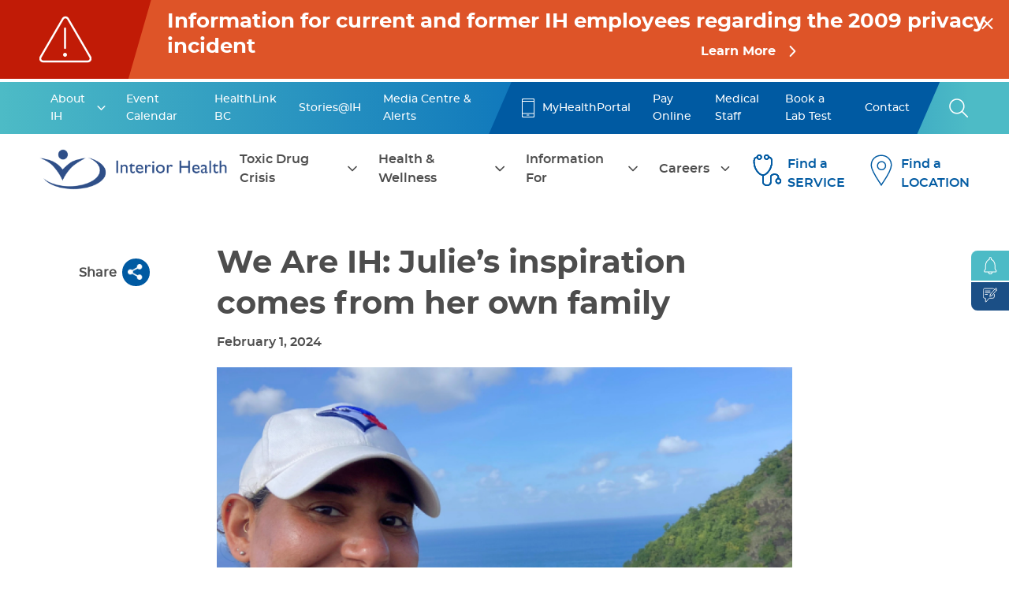

--- FILE ---
content_type: text/html; charset=UTF-8
request_url: https://www.interiorhealth.ca/stories/we-are-ih-julies-inspiration-comes-her-own-family
body_size: 63716
content:

<!DOCTYPE html>
<html lang="en" dir="ltr" prefix="content: http://purl.org/rss/1.0/modules/content/  dc: http://purl.org/dc/terms/  foaf: http://xmlns.com/foaf/0.1/  og: http://ogp.me/ns#  rdfs: http://www.w3.org/2000/01/rdf-schema#  schema: http://schema.org/  sioc: http://rdfs.org/sioc/ns#  sioct: http://rdfs.org/sioc/types#  skos: http://www.w3.org/2004/02/skos/core#  xsd: http://www.w3.org/2001/XMLSchema# " class="h-100">
  <head>
    <meta charset="utf-8" /><script type="text/javascript">(window.NREUM||(NREUM={})).init={privacy:{cookies_enabled:true},ajax:{deny_list:["bam.nr-data.net"]},feature_flags:["soft_nav"],distributed_tracing:{enabled:true}};(window.NREUM||(NREUM={})).loader_config={agentID:"1385873092",accountID:"3305216",trustKey:"66686",xpid:"VwUHVFRSDhABVVlXAAgOVFQB",licenseKey:"NRJS-3b383b43617c5bfb937",applicationID:"1185799200",browserID:"1385873092"};;/*! For license information please see nr-loader-spa-1.308.0.min.js.LICENSE.txt */
(()=>{var e,t,r={384:(e,t,r)=>{"use strict";r.d(t,{NT:()=>a,US:()=>u,Zm:()=>o,bQ:()=>d,dV:()=>c,pV:()=>l});var n=r(6154),i=r(1863),s=r(1910);const a={beacon:"bam.nr-data.net",errorBeacon:"bam.nr-data.net"};function o(){return n.gm.NREUM||(n.gm.NREUM={}),void 0===n.gm.newrelic&&(n.gm.newrelic=n.gm.NREUM),n.gm.NREUM}function c(){let e=o();return e.o||(e.o={ST:n.gm.setTimeout,SI:n.gm.setImmediate||n.gm.setInterval,CT:n.gm.clearTimeout,XHR:n.gm.XMLHttpRequest,REQ:n.gm.Request,EV:n.gm.Event,PR:n.gm.Promise,MO:n.gm.MutationObserver,FETCH:n.gm.fetch,WS:n.gm.WebSocket},(0,s.i)(...Object.values(e.o))),e}function d(e,t){let r=o();r.initializedAgents??={},t.initializedAt={ms:(0,i.t)(),date:new Date},r.initializedAgents[e]=t}function u(e,t){o()[e]=t}function l(){return function(){let e=o();const t=e.info||{};e.info={beacon:a.beacon,errorBeacon:a.errorBeacon,...t}}(),function(){let e=o();const t=e.init||{};e.init={...t}}(),c(),function(){let e=o();const t=e.loader_config||{};e.loader_config={...t}}(),o()}},782:(e,t,r)=>{"use strict";r.d(t,{T:()=>n});const n=r(860).K7.pageViewTiming},860:(e,t,r)=>{"use strict";r.d(t,{$J:()=>u,K7:()=>c,P3:()=>d,XX:()=>i,Yy:()=>o,df:()=>s,qY:()=>n,v4:()=>a});const n="events",i="jserrors",s="browser/blobs",a="rum",o="browser/logs",c={ajax:"ajax",genericEvents:"generic_events",jserrors:i,logging:"logging",metrics:"metrics",pageAction:"page_action",pageViewEvent:"page_view_event",pageViewTiming:"page_view_timing",sessionReplay:"session_replay",sessionTrace:"session_trace",softNav:"soft_navigations",spa:"spa"},d={[c.pageViewEvent]:1,[c.pageViewTiming]:2,[c.metrics]:3,[c.jserrors]:4,[c.spa]:5,[c.ajax]:6,[c.sessionTrace]:7,[c.softNav]:8,[c.sessionReplay]:9,[c.logging]:10,[c.genericEvents]:11},u={[c.pageViewEvent]:a,[c.pageViewTiming]:n,[c.ajax]:n,[c.spa]:n,[c.softNav]:n,[c.metrics]:i,[c.jserrors]:i,[c.sessionTrace]:s,[c.sessionReplay]:s,[c.logging]:o,[c.genericEvents]:"ins"}},944:(e,t,r)=>{"use strict";r.d(t,{R:()=>i});var n=r(3241);function i(e,t){"function"==typeof console.debug&&(console.debug("New Relic Warning: https://github.com/newrelic/newrelic-browser-agent/blob/main/docs/warning-codes.md#".concat(e),t),(0,n.W)({agentIdentifier:null,drained:null,type:"data",name:"warn",feature:"warn",data:{code:e,secondary:t}}))}},993:(e,t,r)=>{"use strict";r.d(t,{A$:()=>s,ET:()=>a,TZ:()=>o,p_:()=>i});var n=r(860);const i={ERROR:"ERROR",WARN:"WARN",INFO:"INFO",DEBUG:"DEBUG",TRACE:"TRACE"},s={OFF:0,ERROR:1,WARN:2,INFO:3,DEBUG:4,TRACE:5},a="log",o=n.K7.logging},1541:(e,t,r)=>{"use strict";r.d(t,{U:()=>i,f:()=>n});const n={MFE:"MFE",BA:"BA"};function i(e,t){if(2!==t?.harvestEndpointVersion)return{};const r=t.agentRef.runtime.appMetadata.agents[0].entityGuid;return e?{"source.id":e.id,"source.name":e.name,"source.type":e.type,"parent.id":e.parent?.id||r,"parent.type":e.parent?.type||n.BA}:{"entity.guid":r,appId:t.agentRef.info.applicationID}}},1687:(e,t,r)=>{"use strict";r.d(t,{Ak:()=>d,Ze:()=>h,x3:()=>u});var n=r(3241),i=r(7836),s=r(3606),a=r(860),o=r(2646);const c={};function d(e,t){const r={staged:!1,priority:a.P3[t]||0};l(e),c[e].get(t)||c[e].set(t,r)}function u(e,t){e&&c[e]&&(c[e].get(t)&&c[e].delete(t),p(e,t,!1),c[e].size&&f(e))}function l(e){if(!e)throw new Error("agentIdentifier required");c[e]||(c[e]=new Map)}function h(e="",t="feature",r=!1){if(l(e),!e||!c[e].get(t)||r)return p(e,t);c[e].get(t).staged=!0,f(e)}function f(e){const t=Array.from(c[e]);t.every(([e,t])=>t.staged)&&(t.sort((e,t)=>e[1].priority-t[1].priority),t.forEach(([t])=>{c[e].delete(t),p(e,t)}))}function p(e,t,r=!0){const a=e?i.ee.get(e):i.ee,c=s.i.handlers;if(!a.aborted&&a.backlog&&c){if((0,n.W)({agentIdentifier:e,type:"lifecycle",name:"drain",feature:t}),r){const e=a.backlog[t],r=c[t];if(r){for(let t=0;e&&t<e.length;++t)g(e[t],r);Object.entries(r).forEach(([e,t])=>{Object.values(t||{}).forEach(t=>{t[0]?.on&&t[0]?.context()instanceof o.y&&t[0].on(e,t[1])})})}}a.isolatedBacklog||delete c[t],a.backlog[t]=null,a.emit("drain-"+t,[])}}function g(e,t){var r=e[1];Object.values(t[r]||{}).forEach(t=>{var r=e[0];if(t[0]===r){var n=t[1],i=e[3],s=e[2];n.apply(i,s)}})}},1738:(e,t,r)=>{"use strict";r.d(t,{U:()=>f,Y:()=>h});var n=r(3241),i=r(9908),s=r(1863),a=r(944),o=r(5701),c=r(3969),d=r(8362),u=r(860),l=r(4261);function h(e,t,r,s){const h=s||r;!h||h[e]&&h[e]!==d.d.prototype[e]||(h[e]=function(){(0,i.p)(c.xV,["API/"+e+"/called"],void 0,u.K7.metrics,r.ee),(0,n.W)({agentIdentifier:r.agentIdentifier,drained:!!o.B?.[r.agentIdentifier],type:"data",name:"api",feature:l.Pl+e,data:{}});try{return t.apply(this,arguments)}catch(e){(0,a.R)(23,e)}})}function f(e,t,r,n,a){const o=e.info;null===r?delete o.jsAttributes[t]:o.jsAttributes[t]=r,(a||null===r)&&(0,i.p)(l.Pl+n,[(0,s.t)(),t,r],void 0,"session",e.ee)}},1741:(e,t,r)=>{"use strict";r.d(t,{W:()=>s});var n=r(944),i=r(4261);class s{#e(e,...t){if(this[e]!==s.prototype[e])return this[e](...t);(0,n.R)(35,e)}addPageAction(e,t){return this.#e(i.hG,e,t)}register(e){return this.#e(i.eY,e)}recordCustomEvent(e,t){return this.#e(i.fF,e,t)}setPageViewName(e,t){return this.#e(i.Fw,e,t)}setCustomAttribute(e,t,r){return this.#e(i.cD,e,t,r)}noticeError(e,t){return this.#e(i.o5,e,t)}setUserId(e,t=!1){return this.#e(i.Dl,e,t)}setApplicationVersion(e){return this.#e(i.nb,e)}setErrorHandler(e){return this.#e(i.bt,e)}addRelease(e,t){return this.#e(i.k6,e,t)}log(e,t){return this.#e(i.$9,e,t)}start(){return this.#e(i.d3)}finished(e){return this.#e(i.BL,e)}recordReplay(){return this.#e(i.CH)}pauseReplay(){return this.#e(i.Tb)}addToTrace(e){return this.#e(i.U2,e)}setCurrentRouteName(e){return this.#e(i.PA,e)}interaction(e){return this.#e(i.dT,e)}wrapLogger(e,t,r){return this.#e(i.Wb,e,t,r)}measure(e,t){return this.#e(i.V1,e,t)}consent(e){return this.#e(i.Pv,e)}}},1863:(e,t,r)=>{"use strict";function n(){return Math.floor(performance.now())}r.d(t,{t:()=>n})},1910:(e,t,r)=>{"use strict";r.d(t,{i:()=>s});var n=r(944);const i=new Map;function s(...e){return e.every(e=>{if(i.has(e))return i.get(e);const t="function"==typeof e?e.toString():"",r=t.includes("[native code]"),s=t.includes("nrWrapper");return r||s||(0,n.R)(64,e?.name||t),i.set(e,r),r})}},2555:(e,t,r)=>{"use strict";r.d(t,{D:()=>o,f:()=>a});var n=r(384),i=r(8122);const s={beacon:n.NT.beacon,errorBeacon:n.NT.errorBeacon,licenseKey:void 0,applicationID:void 0,sa:void 0,queueTime:void 0,applicationTime:void 0,ttGuid:void 0,user:void 0,account:void 0,product:void 0,extra:void 0,jsAttributes:{},userAttributes:void 0,atts:void 0,transactionName:void 0,tNamePlain:void 0};function a(e){try{return!!e.licenseKey&&!!e.errorBeacon&&!!e.applicationID}catch(e){return!1}}const o=e=>(0,i.a)(e,s)},2614:(e,t,r)=>{"use strict";r.d(t,{BB:()=>a,H3:()=>n,g:()=>d,iL:()=>c,tS:()=>o,uh:()=>i,wk:()=>s});const n="NRBA",i="SESSION",s=144e5,a=18e5,o={STARTED:"session-started",PAUSE:"session-pause",RESET:"session-reset",RESUME:"session-resume",UPDATE:"session-update"},c={SAME_TAB:"same-tab",CROSS_TAB:"cross-tab"},d={OFF:0,FULL:1,ERROR:2}},2646:(e,t,r)=>{"use strict";r.d(t,{y:()=>n});class n{constructor(e){this.contextId=e}}},2843:(e,t,r)=>{"use strict";r.d(t,{G:()=>s,u:()=>i});var n=r(3878);function i(e,t=!1,r,i){(0,n.DD)("visibilitychange",function(){if(t)return void("hidden"===document.visibilityState&&e());e(document.visibilityState)},r,i)}function s(e,t,r){(0,n.sp)("pagehide",e,t,r)}},3241:(e,t,r)=>{"use strict";r.d(t,{W:()=>s});var n=r(6154);const i="newrelic";function s(e={}){try{n.gm.dispatchEvent(new CustomEvent(i,{detail:e}))}catch(e){}}},3304:(e,t,r)=>{"use strict";r.d(t,{A:()=>s});var n=r(7836);const i=()=>{const e=new WeakSet;return(t,r)=>{if("object"==typeof r&&null!==r){if(e.has(r))return;e.add(r)}return r}};function s(e){try{return JSON.stringify(e,i())??""}catch(e){try{n.ee.emit("internal-error",[e])}catch(e){}return""}}},3333:(e,t,r)=>{"use strict";r.d(t,{$v:()=>u,TZ:()=>n,Xh:()=>c,Zp:()=>i,kd:()=>d,mq:()=>o,nf:()=>a,qN:()=>s});const n=r(860).K7.genericEvents,i=["auxclick","click","copy","keydown","paste","scrollend"],s=["focus","blur"],a=4,o=1e3,c=2e3,d=["PageAction","UserAction","BrowserPerformance"],u={RESOURCES:"experimental.resources",REGISTER:"register"}},3434:(e,t,r)=>{"use strict";r.d(t,{Jt:()=>s,YM:()=>d});var n=r(7836),i=r(5607);const s="nr@original:".concat(i.W),a=50;var o=Object.prototype.hasOwnProperty,c=!1;function d(e,t){return e||(e=n.ee),r.inPlace=function(e,t,n,i,s){n||(n="");const a="-"===n.charAt(0);for(let o=0;o<t.length;o++){const c=t[o],d=e[c];l(d)||(e[c]=r(d,a?c+n:n,i,c,s))}},r.flag=s,r;function r(t,r,n,c,d){return l(t)?t:(r||(r=""),nrWrapper[s]=t,function(e,t,r){if(Object.defineProperty&&Object.keys)try{return Object.keys(e).forEach(function(r){Object.defineProperty(t,r,{get:function(){return e[r]},set:function(t){return e[r]=t,t}})}),t}catch(e){u([e],r)}for(var n in e)o.call(e,n)&&(t[n]=e[n])}(t,nrWrapper,e),nrWrapper);function nrWrapper(){var s,o,l,h;let f;try{o=this,s=[...arguments],l="function"==typeof n?n(s,o):n||{}}catch(t){u([t,"",[s,o,c],l],e)}i(r+"start",[s,o,c],l,d);const p=performance.now();let g;try{return h=t.apply(o,s),g=performance.now(),h}catch(e){throw g=performance.now(),i(r+"err",[s,o,e],l,d),f=e,f}finally{const e=g-p,t={start:p,end:g,duration:e,isLongTask:e>=a,methodName:c,thrownError:f};t.isLongTask&&i("long-task",[t,o],l,d),i(r+"end",[s,o,h],l,d)}}}function i(r,n,i,s){if(!c||t){var a=c;c=!0;try{e.emit(r,n,i,t,s)}catch(t){u([t,r,n,i],e)}c=a}}}function u(e,t){t||(t=n.ee);try{t.emit("internal-error",e)}catch(e){}}function l(e){return!(e&&"function"==typeof e&&e.apply&&!e[s])}},3606:(e,t,r)=>{"use strict";r.d(t,{i:()=>s});var n=r(9908);s.on=a;var i=s.handlers={};function s(e,t,r,s){a(s||n.d,i,e,t,r)}function a(e,t,r,i,s){s||(s="feature"),e||(e=n.d);var a=t[s]=t[s]||{};(a[r]=a[r]||[]).push([e,i])}},3738:(e,t,r)=>{"use strict";r.d(t,{He:()=>i,Kp:()=>o,Lc:()=>d,Rz:()=>u,TZ:()=>n,bD:()=>s,d3:()=>a,jx:()=>l,sl:()=>h,uP:()=>c});const n=r(860).K7.sessionTrace,i="bstResource",s="resource",a="-start",o="-end",c="fn"+a,d="fn"+o,u="pushState",l=1e3,h=3e4},3785:(e,t,r)=>{"use strict";r.d(t,{R:()=>c,b:()=>d});var n=r(9908),i=r(1863),s=r(860),a=r(3969),o=r(993);function c(e,t,r={},c=o.p_.INFO,d=!0,u,l=(0,i.t)()){(0,n.p)(a.xV,["API/logging/".concat(c.toLowerCase(),"/called")],void 0,s.K7.metrics,e),(0,n.p)(o.ET,[l,t,r,c,d,u],void 0,s.K7.logging,e)}function d(e){return"string"==typeof e&&Object.values(o.p_).some(t=>t===e.toUpperCase().trim())}},3878:(e,t,r)=>{"use strict";function n(e,t){return{capture:e,passive:!1,signal:t}}function i(e,t,r=!1,i){window.addEventListener(e,t,n(r,i))}function s(e,t,r=!1,i){document.addEventListener(e,t,n(r,i))}r.d(t,{DD:()=>s,jT:()=>n,sp:()=>i})},3962:(e,t,r)=>{"use strict";r.d(t,{AM:()=>a,O2:()=>l,OV:()=>s,Qu:()=>h,TZ:()=>c,ih:()=>f,pP:()=>o,t1:()=>u,tC:()=>i,wD:()=>d});var n=r(860);const i=["click","keydown","submit"],s="popstate",a="api",o="initialPageLoad",c=n.K7.softNav,d=5e3,u=500,l={INITIAL_PAGE_LOAD:"",ROUTE_CHANGE:1,UNSPECIFIED:2},h={INTERACTION:1,AJAX:2,CUSTOM_END:3,CUSTOM_TRACER:4},f={IP:"in progress",PF:"pending finish",FIN:"finished",CAN:"cancelled"}},3969:(e,t,r)=>{"use strict";r.d(t,{TZ:()=>n,XG:()=>o,rs:()=>i,xV:()=>a,z_:()=>s});const n=r(860).K7.metrics,i="sm",s="cm",a="storeSupportabilityMetrics",o="storeEventMetrics"},4234:(e,t,r)=>{"use strict";r.d(t,{W:()=>s});var n=r(7836),i=r(1687);class s{constructor(e,t){this.agentIdentifier=e,this.ee=n.ee.get(e),this.featureName=t,this.blocked=!1}deregisterDrain(){(0,i.x3)(this.agentIdentifier,this.featureName)}}},4261:(e,t,r)=>{"use strict";r.d(t,{$9:()=>u,BL:()=>c,CH:()=>p,Dl:()=>R,Fw:()=>w,PA:()=>v,Pl:()=>n,Pv:()=>A,Tb:()=>h,U2:()=>a,V1:()=>E,Wb:()=>T,bt:()=>y,cD:()=>b,d3:()=>x,dT:()=>d,eY:()=>g,fF:()=>f,hG:()=>s,hw:()=>i,k6:()=>o,nb:()=>m,o5:()=>l});const n="api-",i=n+"ixn-",s="addPageAction",a="addToTrace",o="addRelease",c="finished",d="interaction",u="log",l="noticeError",h="pauseReplay",f="recordCustomEvent",p="recordReplay",g="register",m="setApplicationVersion",v="setCurrentRouteName",b="setCustomAttribute",y="setErrorHandler",w="setPageViewName",R="setUserId",x="start",T="wrapLogger",E="measure",A="consent"},5205:(e,t,r)=>{"use strict";r.d(t,{j:()=>S});var n=r(384),i=r(1741);var s=r(2555),a=r(3333);const o=e=>{if(!e||"string"!=typeof e)return!1;try{document.createDocumentFragment().querySelector(e)}catch{return!1}return!0};var c=r(2614),d=r(944),u=r(8122);const l="[data-nr-mask]",h=e=>(0,u.a)(e,(()=>{const e={feature_flags:[],experimental:{allow_registered_children:!1,resources:!1},mask_selector:"*",block_selector:"[data-nr-block]",mask_input_options:{color:!1,date:!1,"datetime-local":!1,email:!1,month:!1,number:!1,range:!1,search:!1,tel:!1,text:!1,time:!1,url:!1,week:!1,textarea:!1,select:!1,password:!0}};return{ajax:{deny_list:void 0,block_internal:!0,enabled:!0,autoStart:!0},api:{get allow_registered_children(){return e.feature_flags.includes(a.$v.REGISTER)||e.experimental.allow_registered_children},set allow_registered_children(t){e.experimental.allow_registered_children=t},duplicate_registered_data:!1},browser_consent_mode:{enabled:!1},distributed_tracing:{enabled:void 0,exclude_newrelic_header:void 0,cors_use_newrelic_header:void 0,cors_use_tracecontext_headers:void 0,allowed_origins:void 0},get feature_flags(){return e.feature_flags},set feature_flags(t){e.feature_flags=t},generic_events:{enabled:!0,autoStart:!0},harvest:{interval:30},jserrors:{enabled:!0,autoStart:!0},logging:{enabled:!0,autoStart:!0},metrics:{enabled:!0,autoStart:!0},obfuscate:void 0,page_action:{enabled:!0},page_view_event:{enabled:!0,autoStart:!0},page_view_timing:{enabled:!0,autoStart:!0},performance:{capture_marks:!1,capture_measures:!1,capture_detail:!0,resources:{get enabled(){return e.feature_flags.includes(a.$v.RESOURCES)||e.experimental.resources},set enabled(t){e.experimental.resources=t},asset_types:[],first_party_domains:[],ignore_newrelic:!0}},privacy:{cookies_enabled:!0},proxy:{assets:void 0,beacon:void 0},session:{expiresMs:c.wk,inactiveMs:c.BB},session_replay:{autoStart:!0,enabled:!1,preload:!1,sampling_rate:10,error_sampling_rate:100,collect_fonts:!1,inline_images:!1,fix_stylesheets:!0,mask_all_inputs:!0,get mask_text_selector(){return e.mask_selector},set mask_text_selector(t){o(t)?e.mask_selector="".concat(t,",").concat(l):""===t||null===t?e.mask_selector=l:(0,d.R)(5,t)},get block_class(){return"nr-block"},get ignore_class(){return"nr-ignore"},get mask_text_class(){return"nr-mask"},get block_selector(){return e.block_selector},set block_selector(t){o(t)?e.block_selector+=",".concat(t):""!==t&&(0,d.R)(6,t)},get mask_input_options(){return e.mask_input_options},set mask_input_options(t){t&&"object"==typeof t?e.mask_input_options={...t,password:!0}:(0,d.R)(7,t)}},session_trace:{enabled:!0,autoStart:!0},soft_navigations:{enabled:!0,autoStart:!0},spa:{enabled:!0,autoStart:!0},ssl:void 0,user_actions:{enabled:!0,elementAttributes:["id","className","tagName","type"]}}})());var f=r(6154),p=r(9324);let g=0;const m={buildEnv:p.F3,distMethod:p.Xs,version:p.xv,originTime:f.WN},v={consented:!1},b={appMetadata:{},get consented(){return this.session?.state?.consent||v.consented},set consented(e){v.consented=e},customTransaction:void 0,denyList:void 0,disabled:!1,harvester:void 0,isolatedBacklog:!1,isRecording:!1,loaderType:void 0,maxBytes:3e4,obfuscator:void 0,onerror:void 0,ptid:void 0,releaseIds:{},session:void 0,timeKeeper:void 0,registeredEntities:[],jsAttributesMetadata:{bytes:0},get harvestCount(){return++g}},y=e=>{const t=(0,u.a)(e,b),r=Object.keys(m).reduce((e,t)=>(e[t]={value:m[t],writable:!1,configurable:!0,enumerable:!0},e),{});return Object.defineProperties(t,r)};var w=r(5701);const R=e=>{const t=e.startsWith("http");e+="/",r.p=t?e:"https://"+e};var x=r(7836),T=r(3241);const E={accountID:void 0,trustKey:void 0,agentID:void 0,licenseKey:void 0,applicationID:void 0,xpid:void 0},A=e=>(0,u.a)(e,E),_=new Set;function S(e,t={},r,a){let{init:o,info:c,loader_config:d,runtime:u={},exposed:l=!0}=t;if(!c){const e=(0,n.pV)();o=e.init,c=e.info,d=e.loader_config}e.init=h(o||{}),e.loader_config=A(d||{}),c.jsAttributes??={},f.bv&&(c.jsAttributes.isWorker=!0),e.info=(0,s.D)(c);const p=e.init,g=[c.beacon,c.errorBeacon];_.has(e.agentIdentifier)||(p.proxy.assets&&(R(p.proxy.assets),g.push(p.proxy.assets)),p.proxy.beacon&&g.push(p.proxy.beacon),e.beacons=[...g],function(e){const t=(0,n.pV)();Object.getOwnPropertyNames(i.W.prototype).forEach(r=>{const n=i.W.prototype[r];if("function"!=typeof n||"constructor"===n)return;let s=t[r];e[r]&&!1!==e.exposed&&"micro-agent"!==e.runtime?.loaderType&&(t[r]=(...t)=>{const n=e[r](...t);return s?s(...t):n})})}(e),(0,n.US)("activatedFeatures",w.B)),u.denyList=[...p.ajax.deny_list||[],...p.ajax.block_internal?g:[]],u.ptid=e.agentIdentifier,u.loaderType=r,e.runtime=y(u),_.has(e.agentIdentifier)||(e.ee=x.ee.get(e.agentIdentifier),e.exposed=l,(0,T.W)({agentIdentifier:e.agentIdentifier,drained:!!w.B?.[e.agentIdentifier],type:"lifecycle",name:"initialize",feature:void 0,data:e.config})),_.add(e.agentIdentifier)}},5270:(e,t,r)=>{"use strict";r.d(t,{Aw:()=>a,SR:()=>s,rF:()=>o});var n=r(384),i=r(7767);function s(e){return!!(0,n.dV)().o.MO&&(0,i.V)(e)&&!0===e?.session_trace.enabled}function a(e){return!0===e?.session_replay.preload&&s(e)}function o(e,t){try{if("string"==typeof t?.type){if("password"===t.type.toLowerCase())return"*".repeat(e?.length||0);if(void 0!==t?.dataset?.nrUnmask||t?.classList?.contains("nr-unmask"))return e}}catch(e){}return"string"==typeof e?e.replace(/[\S]/g,"*"):"*".repeat(e?.length||0)}},5289:(e,t,r)=>{"use strict";r.d(t,{GG:()=>a,Qr:()=>c,sB:()=>o});var n=r(3878),i=r(6389);function s(){return"undefined"==typeof document||"complete"===document.readyState}function a(e,t){if(s())return e();const r=(0,i.J)(e),a=setInterval(()=>{s()&&(clearInterval(a),r())},500);(0,n.sp)("load",r,t)}function o(e){if(s())return e();(0,n.DD)("DOMContentLoaded",e)}function c(e){if(s())return e();(0,n.sp)("popstate",e)}},5607:(e,t,r)=>{"use strict";r.d(t,{W:()=>n});const n=(0,r(9566).bz)()},5701:(e,t,r)=>{"use strict";r.d(t,{B:()=>s,t:()=>a});var n=r(3241);const i=new Set,s={};function a(e,t){const r=t.agentIdentifier;s[r]??={},e&&"object"==typeof e&&(i.has(r)||(t.ee.emit("rumresp",[e]),s[r]=e,i.add(r),(0,n.W)({agentIdentifier:r,loaded:!0,drained:!0,type:"lifecycle",name:"load",feature:void 0,data:e})))}},6154:(e,t,r)=>{"use strict";r.d(t,{OF:()=>d,RI:()=>i,WN:()=>h,bv:()=>s,eN:()=>f,gm:()=>a,lR:()=>l,m:()=>c,mw:()=>o,sb:()=>u});var n=r(1863);const i="undefined"!=typeof window&&!!window.document,s="undefined"!=typeof WorkerGlobalScope&&("undefined"!=typeof self&&self instanceof WorkerGlobalScope&&self.navigator instanceof WorkerNavigator||"undefined"!=typeof globalThis&&globalThis instanceof WorkerGlobalScope&&globalThis.navigator instanceof WorkerNavigator),a=i?window:"undefined"!=typeof WorkerGlobalScope&&("undefined"!=typeof self&&self instanceof WorkerGlobalScope&&self||"undefined"!=typeof globalThis&&globalThis instanceof WorkerGlobalScope&&globalThis),o=Boolean("hidden"===a?.document?.visibilityState),c=""+a?.location,d=/iPad|iPhone|iPod/.test(a.navigator?.userAgent),u=d&&"undefined"==typeof SharedWorker,l=(()=>{const e=a.navigator?.userAgent?.match(/Firefox[/\s](\d+\.\d+)/);return Array.isArray(e)&&e.length>=2?+e[1]:0})(),h=Date.now()-(0,n.t)(),f=()=>"undefined"!=typeof PerformanceNavigationTiming&&a?.performance?.getEntriesByType("navigation")?.[0]?.responseStart},6344:(e,t,r)=>{"use strict";r.d(t,{BB:()=>u,Qb:()=>l,TZ:()=>i,Ug:()=>a,Vh:()=>s,_s:()=>o,bc:()=>d,yP:()=>c});var n=r(2614);const i=r(860).K7.sessionReplay,s="errorDuringReplay",a=.12,o={DomContentLoaded:0,Load:1,FullSnapshot:2,IncrementalSnapshot:3,Meta:4,Custom:5},c={[n.g.ERROR]:15e3,[n.g.FULL]:3e5,[n.g.OFF]:0},d={RESET:{message:"Session was reset",sm:"Reset"},IMPORT:{message:"Recorder failed to import",sm:"Import"},TOO_MANY:{message:"429: Too Many Requests",sm:"Too-Many"},TOO_BIG:{message:"Payload was too large",sm:"Too-Big"},CROSS_TAB:{message:"Session Entity was set to OFF on another tab",sm:"Cross-Tab"},ENTITLEMENTS:{message:"Session Replay is not allowed and will not be started",sm:"Entitlement"}},u=5e3,l={API:"api",RESUME:"resume",SWITCH_TO_FULL:"switchToFull",INITIALIZE:"initialize",PRELOAD:"preload"}},6389:(e,t,r)=>{"use strict";function n(e,t=500,r={}){const n=r?.leading||!1;let i;return(...r)=>{n&&void 0===i&&(e.apply(this,r),i=setTimeout(()=>{i=clearTimeout(i)},t)),n||(clearTimeout(i),i=setTimeout(()=>{e.apply(this,r)},t))}}function i(e){let t=!1;return(...r)=>{t||(t=!0,e.apply(this,r))}}r.d(t,{J:()=>i,s:()=>n})},6630:(e,t,r)=>{"use strict";r.d(t,{T:()=>n});const n=r(860).K7.pageViewEvent},6774:(e,t,r)=>{"use strict";r.d(t,{T:()=>n});const n=r(860).K7.jserrors},7295:(e,t,r)=>{"use strict";r.d(t,{Xv:()=>a,gX:()=>i,iW:()=>s});var n=[];function i(e){if(!e||s(e))return!1;if(0===n.length)return!0;if("*"===n[0].hostname)return!1;for(var t=0;t<n.length;t++){var r=n[t];if(r.hostname.test(e.hostname)&&r.pathname.test(e.pathname))return!1}return!0}function s(e){return void 0===e.hostname}function a(e){if(n=[],e&&e.length)for(var t=0;t<e.length;t++){let r=e[t];if(!r)continue;if("*"===r)return void(n=[{hostname:"*"}]);0===r.indexOf("http://")?r=r.substring(7):0===r.indexOf("https://")&&(r=r.substring(8));const i=r.indexOf("/");let s,a;i>0?(s=r.substring(0,i),a=r.substring(i)):(s=r,a="*");let[c]=s.split(":");n.push({hostname:o(c),pathname:o(a,!0)})}}function o(e,t=!1){const r=e.replace(/[.+?^${}()|[\]\\]/g,e=>"\\"+e).replace(/\*/g,".*?");return new RegExp((t?"^":"")+r+"$")}},7485:(e,t,r)=>{"use strict";r.d(t,{D:()=>i});var n=r(6154);function i(e){if(0===(e||"").indexOf("data:"))return{protocol:"data"};try{const t=new URL(e,location.href),r={port:t.port,hostname:t.hostname,pathname:t.pathname,search:t.search,protocol:t.protocol.slice(0,t.protocol.indexOf(":")),sameOrigin:t.protocol===n.gm?.location?.protocol&&t.host===n.gm?.location?.host};return r.port&&""!==r.port||("http:"===t.protocol&&(r.port="80"),"https:"===t.protocol&&(r.port="443")),r.pathname&&""!==r.pathname?r.pathname.startsWith("/")||(r.pathname="/".concat(r.pathname)):r.pathname="/",r}catch(e){return{}}}},7699:(e,t,r)=>{"use strict";r.d(t,{It:()=>s,KC:()=>o,No:()=>i,qh:()=>a});var n=r(860);const i=16e3,s=1e6,a="SESSION_ERROR",o={[n.K7.logging]:!0,[n.K7.genericEvents]:!1,[n.K7.jserrors]:!1,[n.K7.ajax]:!1}},7767:(e,t,r)=>{"use strict";r.d(t,{V:()=>i});var n=r(6154);const i=e=>n.RI&&!0===e?.privacy.cookies_enabled},7836:(e,t,r)=>{"use strict";r.d(t,{P:()=>o,ee:()=>c});var n=r(384),i=r(8990),s=r(2646),a=r(5607);const o="nr@context:".concat(a.W),c=function e(t,r){var n={},a={},u={},l=!1;try{l=16===r.length&&d.initializedAgents?.[r]?.runtime.isolatedBacklog}catch(e){}var h={on:p,addEventListener:p,removeEventListener:function(e,t){var r=n[e];if(!r)return;for(var i=0;i<r.length;i++)r[i]===t&&r.splice(i,1)},emit:function(e,r,n,i,s){!1!==s&&(s=!0);if(c.aborted&&!i)return;t&&s&&t.emit(e,r,n);var o=f(n);g(e).forEach(e=>{e.apply(o,r)});var d=v()[a[e]];d&&d.push([h,e,r,o]);return o},get:m,listeners:g,context:f,buffer:function(e,t){const r=v();if(t=t||"feature",h.aborted)return;Object.entries(e||{}).forEach(([e,n])=>{a[n]=t,t in r||(r[t]=[])})},abort:function(){h._aborted=!0,Object.keys(h.backlog).forEach(e=>{delete h.backlog[e]})},isBuffering:function(e){return!!v()[a[e]]},debugId:r,backlog:l?{}:t&&"object"==typeof t.backlog?t.backlog:{},isolatedBacklog:l};return Object.defineProperty(h,"aborted",{get:()=>{let e=h._aborted||!1;return e||(t&&(e=t.aborted),e)}}),h;function f(e){return e&&e instanceof s.y?e:e?(0,i.I)(e,o,()=>new s.y(o)):new s.y(o)}function p(e,t){n[e]=g(e).concat(t)}function g(e){return n[e]||[]}function m(t){return u[t]=u[t]||e(h,t)}function v(){return h.backlog}}(void 0,"globalEE"),d=(0,n.Zm)();d.ee||(d.ee=c)},8122:(e,t,r)=>{"use strict";r.d(t,{a:()=>i});var n=r(944);function i(e,t){try{if(!e||"object"!=typeof e)return(0,n.R)(3);if(!t||"object"!=typeof t)return(0,n.R)(4);const r=Object.create(Object.getPrototypeOf(t),Object.getOwnPropertyDescriptors(t)),s=0===Object.keys(r).length?e:r;for(let a in s)if(void 0!==e[a])try{if(null===e[a]){r[a]=null;continue}Array.isArray(e[a])&&Array.isArray(t[a])?r[a]=Array.from(new Set([...e[a],...t[a]])):"object"==typeof e[a]&&"object"==typeof t[a]?r[a]=i(e[a],t[a]):r[a]=e[a]}catch(e){r[a]||(0,n.R)(1,e)}return r}catch(e){(0,n.R)(2,e)}}},8139:(e,t,r)=>{"use strict";r.d(t,{u:()=>h});var n=r(7836),i=r(3434),s=r(8990),a=r(6154);const o={},c=a.gm.XMLHttpRequest,d="addEventListener",u="removeEventListener",l="nr@wrapped:".concat(n.P);function h(e){var t=function(e){return(e||n.ee).get("events")}(e);if(o[t.debugId]++)return t;o[t.debugId]=1;var r=(0,i.YM)(t,!0);function h(e){r.inPlace(e,[d,u],"-",p)}function p(e,t){return e[1]}return"getPrototypeOf"in Object&&(a.RI&&f(document,h),c&&f(c.prototype,h),f(a.gm,h)),t.on(d+"-start",function(e,t){var n=e[1];if(null!==n&&("function"==typeof n||"object"==typeof n)&&"newrelic"!==e[0]){var i=(0,s.I)(n,l,function(){var e={object:function(){if("function"!=typeof n.handleEvent)return;return n.handleEvent.apply(n,arguments)},function:n}[typeof n];return e?r(e,"fn-",null,e.name||"anonymous"):n});this.wrapped=e[1]=i}}),t.on(u+"-start",function(e){e[1]=this.wrapped||e[1]}),t}function f(e,t,...r){let n=e;for(;"object"==typeof n&&!Object.prototype.hasOwnProperty.call(n,d);)n=Object.getPrototypeOf(n);n&&t(n,...r)}},8362:(e,t,r)=>{"use strict";r.d(t,{d:()=>s});var n=r(9566),i=r(1741);class s extends i.W{agentIdentifier=(0,n.LA)(16)}},8374:(e,t,r)=>{r.nc=(()=>{try{return document?.currentScript?.nonce}catch(e){}return""})()},8990:(e,t,r)=>{"use strict";r.d(t,{I:()=>i});var n=Object.prototype.hasOwnProperty;function i(e,t,r){if(n.call(e,t))return e[t];var i=r();if(Object.defineProperty&&Object.keys)try{return Object.defineProperty(e,t,{value:i,writable:!0,enumerable:!1}),i}catch(e){}return e[t]=i,i}},9119:(e,t,r)=>{"use strict";r.d(t,{L:()=>s});var n=/([^?#]*)[^#]*(#[^?]*|$).*/,i=/([^?#]*)().*/;function s(e,t){return e?e.replace(t?n:i,"$1$2"):e}},9300:(e,t,r)=>{"use strict";r.d(t,{T:()=>n});const n=r(860).K7.ajax},9324:(e,t,r)=>{"use strict";r.d(t,{AJ:()=>a,F3:()=>i,Xs:()=>s,Yq:()=>o,xv:()=>n});const n="1.308.0",i="PROD",s="CDN",a="@newrelic/rrweb",o="1.0.1"},9566:(e,t,r)=>{"use strict";r.d(t,{LA:()=>o,ZF:()=>c,bz:()=>a,el:()=>d});var n=r(6154);const i="xxxxxxxx-xxxx-4xxx-yxxx-xxxxxxxxxxxx";function s(e,t){return e?15&e[t]:16*Math.random()|0}function a(){const e=n.gm?.crypto||n.gm?.msCrypto;let t,r=0;return e&&e.getRandomValues&&(t=e.getRandomValues(new Uint8Array(30))),i.split("").map(e=>"x"===e?s(t,r++).toString(16):"y"===e?(3&s()|8).toString(16):e).join("")}function o(e){const t=n.gm?.crypto||n.gm?.msCrypto;let r,i=0;t&&t.getRandomValues&&(r=t.getRandomValues(new Uint8Array(e)));const a=[];for(var o=0;o<e;o++)a.push(s(r,i++).toString(16));return a.join("")}function c(){return o(16)}function d(){return o(32)}},9908:(e,t,r)=>{"use strict";r.d(t,{d:()=>n,p:()=>i});var n=r(7836).ee.get("handle");function i(e,t,r,i,s){s?(s.buffer([e],i),s.emit(e,t,r)):(n.buffer([e],i),n.emit(e,t,r))}}},n={};function i(e){var t=n[e];if(void 0!==t)return t.exports;var s=n[e]={exports:{}};return r[e](s,s.exports,i),s.exports}i.m=r,i.d=(e,t)=>{for(var r in t)i.o(t,r)&&!i.o(e,r)&&Object.defineProperty(e,r,{enumerable:!0,get:t[r]})},i.f={},i.e=e=>Promise.all(Object.keys(i.f).reduce((t,r)=>(i.f[r](e,t),t),[])),i.u=e=>({212:"nr-spa-compressor",249:"nr-spa-recorder",478:"nr-spa"}[e]+"-1.308.0.min.js"),i.o=(e,t)=>Object.prototype.hasOwnProperty.call(e,t),e={},t="NRBA-1.308.0.PROD:",i.l=(r,n,s,a)=>{if(e[r])e[r].push(n);else{var o,c;if(void 0!==s)for(var d=document.getElementsByTagName("script"),u=0;u<d.length;u++){var l=d[u];if(l.getAttribute("src")==r||l.getAttribute("data-webpack")==t+s){o=l;break}}if(!o){c=!0;var h={478:"sha512-RSfSVnmHk59T/uIPbdSE0LPeqcEdF4/+XhfJdBuccH5rYMOEZDhFdtnh6X6nJk7hGpzHd9Ujhsy7lZEz/ORYCQ==",249:"sha512-ehJXhmntm85NSqW4MkhfQqmeKFulra3klDyY0OPDUE+sQ3GokHlPh1pmAzuNy//3j4ac6lzIbmXLvGQBMYmrkg==",212:"sha512-B9h4CR46ndKRgMBcK+j67uSR2RCnJfGefU+A7FrgR/k42ovXy5x/MAVFiSvFxuVeEk/pNLgvYGMp1cBSK/G6Fg=="};(o=document.createElement("script")).charset="utf-8",i.nc&&o.setAttribute("nonce",i.nc),o.setAttribute("data-webpack",t+s),o.src=r,0!==o.src.indexOf(window.location.origin+"/")&&(o.crossOrigin="anonymous"),h[a]&&(o.integrity=h[a])}e[r]=[n];var f=(t,n)=>{o.onerror=o.onload=null,clearTimeout(p);var i=e[r];if(delete e[r],o.parentNode&&o.parentNode.removeChild(o),i&&i.forEach(e=>e(n)),t)return t(n)},p=setTimeout(f.bind(null,void 0,{type:"timeout",target:o}),12e4);o.onerror=f.bind(null,o.onerror),o.onload=f.bind(null,o.onload),c&&document.head.appendChild(o)}},i.r=e=>{"undefined"!=typeof Symbol&&Symbol.toStringTag&&Object.defineProperty(e,Symbol.toStringTag,{value:"Module"}),Object.defineProperty(e,"__esModule",{value:!0})},i.p="https://js-agent.newrelic.com/",(()=>{var e={38:0,788:0};i.f.j=(t,r)=>{var n=i.o(e,t)?e[t]:void 0;if(0!==n)if(n)r.push(n[2]);else{var s=new Promise((r,i)=>n=e[t]=[r,i]);r.push(n[2]=s);var a=i.p+i.u(t),o=new Error;i.l(a,r=>{if(i.o(e,t)&&(0!==(n=e[t])&&(e[t]=void 0),n)){var s=r&&("load"===r.type?"missing":r.type),a=r&&r.target&&r.target.src;o.message="Loading chunk "+t+" failed: ("+s+": "+a+")",o.name="ChunkLoadError",o.type=s,o.request=a,n[1](o)}},"chunk-"+t,t)}};var t=(t,r)=>{var n,s,[a,o,c]=r,d=0;if(a.some(t=>0!==e[t])){for(n in o)i.o(o,n)&&(i.m[n]=o[n]);if(c)c(i)}for(t&&t(r);d<a.length;d++)s=a[d],i.o(e,s)&&e[s]&&e[s][0](),e[s]=0},r=self["webpackChunk:NRBA-1.308.0.PROD"]=self["webpackChunk:NRBA-1.308.0.PROD"]||[];r.forEach(t.bind(null,0)),r.push=t.bind(null,r.push.bind(r))})(),(()=>{"use strict";i(8374);var e=i(8362),t=i(860);const r=Object.values(t.K7);var n=i(5205);var s=i(9908),a=i(1863),o=i(4261),c=i(1738);var d=i(1687),u=i(4234),l=i(5289),h=i(6154),f=i(944),p=i(5270),g=i(7767),m=i(6389),v=i(7699);class b extends u.W{constructor(e,t){super(e.agentIdentifier,t),this.agentRef=e,this.abortHandler=void 0,this.featAggregate=void 0,this.loadedSuccessfully=void 0,this.onAggregateImported=new Promise(e=>{this.loadedSuccessfully=e}),this.deferred=Promise.resolve(),!1===e.init[this.featureName].autoStart?this.deferred=new Promise((t,r)=>{this.ee.on("manual-start-all",(0,m.J)(()=>{(0,d.Ak)(e.agentIdentifier,this.featureName),t()}))}):(0,d.Ak)(e.agentIdentifier,t)}importAggregator(e,t,r={}){if(this.featAggregate)return;const n=async()=>{let n;await this.deferred;try{if((0,g.V)(e.init)){const{setupAgentSession:t}=await i.e(478).then(i.bind(i,8766));n=t(e)}}catch(e){(0,f.R)(20,e),this.ee.emit("internal-error",[e]),(0,s.p)(v.qh,[e],void 0,this.featureName,this.ee)}try{if(!this.#t(this.featureName,n,e.init))return(0,d.Ze)(this.agentIdentifier,this.featureName),void this.loadedSuccessfully(!1);const{Aggregate:i}=await t();this.featAggregate=new i(e,r),e.runtime.harvester.initializedAggregates.push(this.featAggregate),this.loadedSuccessfully(!0)}catch(e){(0,f.R)(34,e),this.abortHandler?.(),(0,d.Ze)(this.agentIdentifier,this.featureName,!0),this.loadedSuccessfully(!1),this.ee&&this.ee.abort()}};h.RI?(0,l.GG)(()=>n(),!0):n()}#t(e,r,n){if(this.blocked)return!1;switch(e){case t.K7.sessionReplay:return(0,p.SR)(n)&&!!r;case t.K7.sessionTrace:return!!r;default:return!0}}}var y=i(6630),w=i(2614),R=i(3241);class x extends b{static featureName=y.T;constructor(e){var t;super(e,y.T),this.setupInspectionEvents(e.agentIdentifier),t=e,(0,c.Y)(o.Fw,function(e,r){"string"==typeof e&&("/"!==e.charAt(0)&&(e="/"+e),t.runtime.customTransaction=(r||"http://custom.transaction")+e,(0,s.p)(o.Pl+o.Fw,[(0,a.t)()],void 0,void 0,t.ee))},t),this.importAggregator(e,()=>i.e(478).then(i.bind(i,2467)))}setupInspectionEvents(e){const t=(t,r)=>{t&&(0,R.W)({agentIdentifier:e,timeStamp:t.timeStamp,loaded:"complete"===t.target.readyState,type:"window",name:r,data:t.target.location+""})};(0,l.sB)(e=>{t(e,"DOMContentLoaded")}),(0,l.GG)(e=>{t(e,"load")}),(0,l.Qr)(e=>{t(e,"navigate")}),this.ee.on(w.tS.UPDATE,(t,r)=>{(0,R.W)({agentIdentifier:e,type:"lifecycle",name:"session",data:r})})}}var T=i(384);class E extends e.d{constructor(e){var t;(super(),h.gm)?(this.features={},(0,T.bQ)(this.agentIdentifier,this),this.desiredFeatures=new Set(e.features||[]),this.desiredFeatures.add(x),(0,n.j)(this,e,e.loaderType||"agent"),t=this,(0,c.Y)(o.cD,function(e,r,n=!1){if("string"==typeof e){if(["string","number","boolean"].includes(typeof r)||null===r)return(0,c.U)(t,e,r,o.cD,n);(0,f.R)(40,typeof r)}else(0,f.R)(39,typeof e)},t),function(e){(0,c.Y)(o.Dl,function(t,r=!1){if("string"!=typeof t&&null!==t)return void(0,f.R)(41,typeof t);const n=e.info.jsAttributes["enduser.id"];r&&null!=n&&n!==t?(0,s.p)(o.Pl+"setUserIdAndResetSession",[t],void 0,"session",e.ee):(0,c.U)(e,"enduser.id",t,o.Dl,!0)},e)}(this),function(e){(0,c.Y)(o.nb,function(t){if("string"==typeof t||null===t)return(0,c.U)(e,"application.version",t,o.nb,!1);(0,f.R)(42,typeof t)},e)}(this),function(e){(0,c.Y)(o.d3,function(){e.ee.emit("manual-start-all")},e)}(this),function(e){(0,c.Y)(o.Pv,function(t=!0){if("boolean"==typeof t){if((0,s.p)(o.Pl+o.Pv,[t],void 0,"session",e.ee),e.runtime.consented=t,t){const t=e.features.page_view_event;t.onAggregateImported.then(e=>{const r=t.featAggregate;e&&!r.sentRum&&r.sendRum()})}}else(0,f.R)(65,typeof t)},e)}(this),this.run()):(0,f.R)(21)}get config(){return{info:this.info,init:this.init,loader_config:this.loader_config,runtime:this.runtime}}get api(){return this}run(){try{const e=function(e){const t={};return r.forEach(r=>{t[r]=!!e[r]?.enabled}),t}(this.init),n=[...this.desiredFeatures];n.sort((e,r)=>t.P3[e.featureName]-t.P3[r.featureName]),n.forEach(r=>{if(!e[r.featureName]&&r.featureName!==t.K7.pageViewEvent)return;if(r.featureName===t.K7.spa)return void(0,f.R)(67);const n=function(e){switch(e){case t.K7.ajax:return[t.K7.jserrors];case t.K7.sessionTrace:return[t.K7.ajax,t.K7.pageViewEvent];case t.K7.sessionReplay:return[t.K7.sessionTrace];case t.K7.pageViewTiming:return[t.K7.pageViewEvent];default:return[]}}(r.featureName).filter(e=>!(e in this.features));n.length>0&&(0,f.R)(36,{targetFeature:r.featureName,missingDependencies:n}),this.features[r.featureName]=new r(this)})}catch(e){(0,f.R)(22,e);for(const e in this.features)this.features[e].abortHandler?.();const t=(0,T.Zm)();delete t.initializedAgents[this.agentIdentifier]?.features,delete this.sharedAggregator;return t.ee.get(this.agentIdentifier).abort(),!1}}}var A=i(2843),_=i(782);class S extends b{static featureName=_.T;constructor(e){super(e,_.T),h.RI&&((0,A.u)(()=>(0,s.p)("docHidden",[(0,a.t)()],void 0,_.T,this.ee),!0),(0,A.G)(()=>(0,s.p)("winPagehide",[(0,a.t)()],void 0,_.T,this.ee)),this.importAggregator(e,()=>i.e(478).then(i.bind(i,9917))))}}var O=i(3969);class I extends b{static featureName=O.TZ;constructor(e){super(e,O.TZ),h.RI&&document.addEventListener("securitypolicyviolation",e=>{(0,s.p)(O.xV,["Generic/CSPViolation/Detected"],void 0,this.featureName,this.ee)}),this.importAggregator(e,()=>i.e(478).then(i.bind(i,6555)))}}var N=i(6774),P=i(3878),k=i(3304);class D{constructor(e,t,r,n,i){this.name="UncaughtError",this.message="string"==typeof e?e:(0,k.A)(e),this.sourceURL=t,this.line=r,this.column=n,this.__newrelic=i}}function C(e){return M(e)?e:new D(void 0!==e?.message?e.message:e,e?.filename||e?.sourceURL,e?.lineno||e?.line,e?.colno||e?.col,e?.__newrelic,e?.cause)}function j(e){const t="Unhandled Promise Rejection: ";if(!e?.reason)return;if(M(e.reason)){try{e.reason.message.startsWith(t)||(e.reason.message=t+e.reason.message)}catch(e){}return C(e.reason)}const r=C(e.reason);return(r.message||"").startsWith(t)||(r.message=t+r.message),r}function L(e){if(e.error instanceof SyntaxError&&!/:\d+$/.test(e.error.stack?.trim())){const t=new D(e.message,e.filename,e.lineno,e.colno,e.error.__newrelic,e.cause);return t.name=SyntaxError.name,t}return M(e.error)?e.error:C(e)}function M(e){return e instanceof Error&&!!e.stack}function H(e,r,n,i,o=(0,a.t)()){"string"==typeof e&&(e=new Error(e)),(0,s.p)("err",[e,o,!1,r,n.runtime.isRecording,void 0,i],void 0,t.K7.jserrors,n.ee),(0,s.p)("uaErr",[],void 0,t.K7.genericEvents,n.ee)}var B=i(1541),K=i(993),W=i(3785);function U(e,{customAttributes:t={},level:r=K.p_.INFO}={},n,i,s=(0,a.t)()){(0,W.R)(n.ee,e,t,r,!1,i,s)}function F(e,r,n,i,c=(0,a.t)()){(0,s.p)(o.Pl+o.hG,[c,e,r,i],void 0,t.K7.genericEvents,n.ee)}function V(e,r,n,i,c=(0,a.t)()){const{start:d,end:u,customAttributes:l}=r||{},h={customAttributes:l||{}};if("object"!=typeof h.customAttributes||"string"!=typeof e||0===e.length)return void(0,f.R)(57);const p=(e,t)=>null==e?t:"number"==typeof e?e:e instanceof PerformanceMark?e.startTime:Number.NaN;if(h.start=p(d,0),h.end=p(u,c),Number.isNaN(h.start)||Number.isNaN(h.end))(0,f.R)(57);else{if(h.duration=h.end-h.start,!(h.duration<0))return(0,s.p)(o.Pl+o.V1,[h,e,i],void 0,t.K7.genericEvents,n.ee),h;(0,f.R)(58)}}function G(e,r={},n,i,c=(0,a.t)()){(0,s.p)(o.Pl+o.fF,[c,e,r,i],void 0,t.K7.genericEvents,n.ee)}function z(e){(0,c.Y)(o.eY,function(t){return Y(e,t)},e)}function Y(e,r,n){(0,f.R)(54,"newrelic.register"),r||={},r.type=B.f.MFE,r.licenseKey||=e.info.licenseKey,r.blocked=!1,r.parent=n||{},Array.isArray(r.tags)||(r.tags=[]);const i={};r.tags.forEach(e=>{"name"!==e&&"id"!==e&&(i["source.".concat(e)]=!0)}),r.isolated??=!0;let o=()=>{};const c=e.runtime.registeredEntities;if(!r.isolated){const e=c.find(({metadata:{target:{id:e}}})=>e===r.id&&!r.isolated);if(e)return e}const d=e=>{r.blocked=!0,o=e};function u(e){return"string"==typeof e&&!!e.trim()&&e.trim().length<501||"number"==typeof e}e.init.api.allow_registered_children||d((0,m.J)(()=>(0,f.R)(55))),u(r.id)&&u(r.name)||d((0,m.J)(()=>(0,f.R)(48,r)));const l={addPageAction:(t,n={})=>g(F,[t,{...i,...n},e],r),deregister:()=>{d((0,m.J)(()=>(0,f.R)(68)))},log:(t,n={})=>g(U,[t,{...n,customAttributes:{...i,...n.customAttributes||{}}},e],r),measure:(t,n={})=>g(V,[t,{...n,customAttributes:{...i,...n.customAttributes||{}}},e],r),noticeError:(t,n={})=>g(H,[t,{...i,...n},e],r),register:(t={})=>g(Y,[e,t],l.metadata.target),recordCustomEvent:(t,n={})=>g(G,[t,{...i,...n},e],r),setApplicationVersion:e=>p("application.version",e),setCustomAttribute:(e,t)=>p(e,t),setUserId:e=>p("enduser.id",e),metadata:{customAttributes:i,target:r}},h=()=>(r.blocked&&o(),r.blocked);h()||c.push(l);const p=(e,t)=>{h()||(i[e]=t)},g=(r,n,i)=>{if(h())return;const o=(0,a.t)();(0,s.p)(O.xV,["API/register/".concat(r.name,"/called")],void 0,t.K7.metrics,e.ee);try{if(e.init.api.duplicate_registered_data&&"register"!==r.name){let e=n;if(n[1]instanceof Object){const t={"child.id":i.id,"child.type":i.type};e="customAttributes"in n[1]?[n[0],{...n[1],customAttributes:{...n[1].customAttributes,...t}},...n.slice(2)]:[n[0],{...n[1],...t},...n.slice(2)]}r(...e,void 0,o)}return r(...n,i,o)}catch(e){(0,f.R)(50,e)}};return l}class Z extends b{static featureName=N.T;constructor(e){var t;super(e,N.T),t=e,(0,c.Y)(o.o5,(e,r)=>H(e,r,t),t),function(e){(0,c.Y)(o.bt,function(t){e.runtime.onerror=t},e)}(e),function(e){let t=0;(0,c.Y)(o.k6,function(e,r){++t>10||(this.runtime.releaseIds[e.slice(-200)]=(""+r).slice(-200))},e)}(e),z(e);try{this.removeOnAbort=new AbortController}catch(e){}this.ee.on("internal-error",(t,r)=>{this.abortHandler&&(0,s.p)("ierr",[C(t),(0,a.t)(),!0,{},e.runtime.isRecording,r],void 0,this.featureName,this.ee)}),h.gm.addEventListener("unhandledrejection",t=>{this.abortHandler&&(0,s.p)("err",[j(t),(0,a.t)(),!1,{unhandledPromiseRejection:1},e.runtime.isRecording],void 0,this.featureName,this.ee)},(0,P.jT)(!1,this.removeOnAbort?.signal)),h.gm.addEventListener("error",t=>{this.abortHandler&&(0,s.p)("err",[L(t),(0,a.t)(),!1,{},e.runtime.isRecording],void 0,this.featureName,this.ee)},(0,P.jT)(!1,this.removeOnAbort?.signal)),this.abortHandler=this.#r,this.importAggregator(e,()=>i.e(478).then(i.bind(i,2176)))}#r(){this.removeOnAbort?.abort(),this.abortHandler=void 0}}var q=i(8990);let X=1;function J(e){const t=typeof e;return!e||"object"!==t&&"function"!==t?-1:e===h.gm?0:(0,q.I)(e,"nr@id",function(){return X++})}function Q(e){if("string"==typeof e&&e.length)return e.length;if("object"==typeof e){if("undefined"!=typeof ArrayBuffer&&e instanceof ArrayBuffer&&e.byteLength)return e.byteLength;if("undefined"!=typeof Blob&&e instanceof Blob&&e.size)return e.size;if(!("undefined"!=typeof FormData&&e instanceof FormData))try{return(0,k.A)(e).length}catch(e){return}}}var ee=i(8139),te=i(7836),re=i(3434);const ne={},ie=["open","send"];function se(e){var t=e||te.ee;const r=function(e){return(e||te.ee).get("xhr")}(t);if(void 0===h.gm.XMLHttpRequest)return r;if(ne[r.debugId]++)return r;ne[r.debugId]=1,(0,ee.u)(t);var n=(0,re.YM)(r),i=h.gm.XMLHttpRequest,s=h.gm.MutationObserver,a=h.gm.Promise,o=h.gm.setInterval,c="readystatechange",d=["onload","onerror","onabort","onloadstart","onloadend","onprogress","ontimeout"],u=[],l=h.gm.XMLHttpRequest=function(e){const t=new i(e),s=r.context(t);try{r.emit("new-xhr",[t],s),t.addEventListener(c,(a=s,function(){var e=this;e.readyState>3&&!a.resolved&&(a.resolved=!0,r.emit("xhr-resolved",[],e)),n.inPlace(e,d,"fn-",y)}),(0,P.jT)(!1))}catch(e){(0,f.R)(15,e);try{r.emit("internal-error",[e])}catch(e){}}var a;return t};function p(e,t){n.inPlace(t,["onreadystatechange"],"fn-",y)}if(function(e,t){for(var r in e)t[r]=e[r]}(i,l),l.prototype=i.prototype,n.inPlace(l.prototype,ie,"-xhr-",y),r.on("send-xhr-start",function(e,t){p(e,t),function(e){u.push(e),s&&(g?g.then(b):o?o(b):(m=-m,v.data=m))}(t)}),r.on("open-xhr-start",p),s){var g=a&&a.resolve();if(!o&&!a){var m=1,v=document.createTextNode(m);new s(b).observe(v,{characterData:!0})}}else t.on("fn-end",function(e){e[0]&&e[0].type===c||b()});function b(){for(var e=0;e<u.length;e++)p(0,u[e]);u.length&&(u=[])}function y(e,t){return t}return r}var ae="fetch-",oe=ae+"body-",ce=["arrayBuffer","blob","json","text","formData"],de=h.gm.Request,ue=h.gm.Response,le="prototype";const he={};function fe(e){const t=function(e){return(e||te.ee).get("fetch")}(e);if(!(de&&ue&&h.gm.fetch))return t;if(he[t.debugId]++)return t;function r(e,r,n){var i=e[r];"function"==typeof i&&(e[r]=function(){var e,r=[...arguments],s={};t.emit(n+"before-start",[r],s),s[te.P]&&s[te.P].dt&&(e=s[te.P].dt);var a=i.apply(this,r);return t.emit(n+"start",[r,e],a),a.then(function(e){return t.emit(n+"end",[null,e],a),e},function(e){throw t.emit(n+"end",[e],a),e})})}return he[t.debugId]=1,ce.forEach(e=>{r(de[le],e,oe),r(ue[le],e,oe)}),r(h.gm,"fetch",ae),t.on(ae+"end",function(e,r){var n=this;if(r){var i=r.headers.get("content-length");null!==i&&(n.rxSize=i),t.emit(ae+"done",[null,r],n)}else t.emit(ae+"done",[e],n)}),t}var pe=i(7485),ge=i(9566);class me{constructor(e){this.agentRef=e}generateTracePayload(e){const t=this.agentRef.loader_config;if(!this.shouldGenerateTrace(e)||!t)return null;var r=(t.accountID||"").toString()||null,n=(t.agentID||"").toString()||null,i=(t.trustKey||"").toString()||null;if(!r||!n)return null;var s=(0,ge.ZF)(),a=(0,ge.el)(),o=Date.now(),c={spanId:s,traceId:a,timestamp:o};return(e.sameOrigin||this.isAllowedOrigin(e)&&this.useTraceContextHeadersForCors())&&(c.traceContextParentHeader=this.generateTraceContextParentHeader(s,a),c.traceContextStateHeader=this.generateTraceContextStateHeader(s,o,r,n,i)),(e.sameOrigin&&!this.excludeNewrelicHeader()||!e.sameOrigin&&this.isAllowedOrigin(e)&&this.useNewrelicHeaderForCors())&&(c.newrelicHeader=this.generateTraceHeader(s,a,o,r,n,i)),c}generateTraceContextParentHeader(e,t){return"00-"+t+"-"+e+"-01"}generateTraceContextStateHeader(e,t,r,n,i){return i+"@nr=0-1-"+r+"-"+n+"-"+e+"----"+t}generateTraceHeader(e,t,r,n,i,s){if(!("function"==typeof h.gm?.btoa))return null;var a={v:[0,1],d:{ty:"Browser",ac:n,ap:i,id:e,tr:t,ti:r}};return s&&n!==s&&(a.d.tk=s),btoa((0,k.A)(a))}shouldGenerateTrace(e){return this.agentRef.init?.distributed_tracing?.enabled&&this.isAllowedOrigin(e)}isAllowedOrigin(e){var t=!1;const r=this.agentRef.init?.distributed_tracing;if(e.sameOrigin)t=!0;else if(r?.allowed_origins instanceof Array)for(var n=0;n<r.allowed_origins.length;n++){var i=(0,pe.D)(r.allowed_origins[n]);if(e.hostname===i.hostname&&e.protocol===i.protocol&&e.port===i.port){t=!0;break}}return t}excludeNewrelicHeader(){var e=this.agentRef.init?.distributed_tracing;return!!e&&!!e.exclude_newrelic_header}useNewrelicHeaderForCors(){var e=this.agentRef.init?.distributed_tracing;return!!e&&!1!==e.cors_use_newrelic_header}useTraceContextHeadersForCors(){var e=this.agentRef.init?.distributed_tracing;return!!e&&!!e.cors_use_tracecontext_headers}}var ve=i(9300),be=i(7295);function ye(e){return"string"==typeof e?e:e instanceof(0,T.dV)().o.REQ?e.url:h.gm?.URL&&e instanceof URL?e.href:void 0}var we=["load","error","abort","timeout"],Re=we.length,xe=(0,T.dV)().o.REQ,Te=(0,T.dV)().o.XHR;const Ee="X-NewRelic-App-Data";class Ae extends b{static featureName=ve.T;constructor(e){super(e,ve.T),this.dt=new me(e),this.handler=(e,t,r,n)=>(0,s.p)(e,t,r,n,this.ee);try{const e={xmlhttprequest:"xhr",fetch:"fetch",beacon:"beacon"};h.gm?.performance?.getEntriesByType("resource").forEach(r=>{if(r.initiatorType in e&&0!==r.responseStatus){const n={status:r.responseStatus},i={rxSize:r.transferSize,duration:Math.floor(r.duration),cbTime:0};_e(n,r.name),this.handler("xhr",[n,i,r.startTime,r.responseEnd,e[r.initiatorType]],void 0,t.K7.ajax)}})}catch(e){}fe(this.ee),se(this.ee),function(e,r,n,i){function o(e){var t=this;t.totalCbs=0,t.called=0,t.cbTime=0,t.end=T,t.ended=!1,t.xhrGuids={},t.lastSize=null,t.loadCaptureCalled=!1,t.params=this.params||{},t.metrics=this.metrics||{},t.latestLongtaskEnd=0,e.addEventListener("load",function(r){E(t,e)},(0,P.jT)(!1)),h.lR||e.addEventListener("progress",function(e){t.lastSize=e.loaded},(0,P.jT)(!1))}function c(e){this.params={method:e[0]},_e(this,e[1]),this.metrics={}}function d(t,r){e.loader_config.xpid&&this.sameOrigin&&r.setRequestHeader("X-NewRelic-ID",e.loader_config.xpid);var n=i.generateTracePayload(this.parsedOrigin);if(n){var s=!1;n.newrelicHeader&&(r.setRequestHeader("newrelic",n.newrelicHeader),s=!0),n.traceContextParentHeader&&(r.setRequestHeader("traceparent",n.traceContextParentHeader),n.traceContextStateHeader&&r.setRequestHeader("tracestate",n.traceContextStateHeader),s=!0),s&&(this.dt=n)}}function u(e,t){var n=this.metrics,i=e[0],s=this;if(n&&i){var o=Q(i);o&&(n.txSize=o)}this.startTime=(0,a.t)(),this.body=i,this.listener=function(e){try{"abort"!==e.type||s.loadCaptureCalled||(s.params.aborted=!0),("load"!==e.type||s.called===s.totalCbs&&(s.onloadCalled||"function"!=typeof t.onload)&&"function"==typeof s.end)&&s.end(t)}catch(e){try{r.emit("internal-error",[e])}catch(e){}}};for(var c=0;c<Re;c++)t.addEventListener(we[c],this.listener,(0,P.jT)(!1))}function l(e,t,r){this.cbTime+=e,t?this.onloadCalled=!0:this.called+=1,this.called!==this.totalCbs||!this.onloadCalled&&"function"==typeof r.onload||"function"!=typeof this.end||this.end(r)}function f(e,t){var r=""+J(e)+!!t;this.xhrGuids&&!this.xhrGuids[r]&&(this.xhrGuids[r]=!0,this.totalCbs+=1)}function p(e,t){var r=""+J(e)+!!t;this.xhrGuids&&this.xhrGuids[r]&&(delete this.xhrGuids[r],this.totalCbs-=1)}function g(){this.endTime=(0,a.t)()}function m(e,t){t instanceof Te&&"load"===e[0]&&r.emit("xhr-load-added",[e[1],e[2]],t)}function v(e,t){t instanceof Te&&"load"===e[0]&&r.emit("xhr-load-removed",[e[1],e[2]],t)}function b(e,t,r){t instanceof Te&&("onload"===r&&(this.onload=!0),("load"===(e[0]&&e[0].type)||this.onload)&&(this.xhrCbStart=(0,a.t)()))}function y(e,t){this.xhrCbStart&&r.emit("xhr-cb-time",[(0,a.t)()-this.xhrCbStart,this.onload,t],t)}function w(e){var t,r=e[1]||{};if("string"==typeof e[0]?0===(t=e[0]).length&&h.RI&&(t=""+h.gm.location.href):e[0]&&e[0].url?t=e[0].url:h.gm?.URL&&e[0]&&e[0]instanceof URL?t=e[0].href:"function"==typeof e[0].toString&&(t=e[0].toString()),"string"==typeof t&&0!==t.length){t&&(this.parsedOrigin=(0,pe.D)(t),this.sameOrigin=this.parsedOrigin.sameOrigin);var n=i.generateTracePayload(this.parsedOrigin);if(n&&(n.newrelicHeader||n.traceContextParentHeader))if(e[0]&&e[0].headers)o(e[0].headers,n)&&(this.dt=n);else{var s={};for(var a in r)s[a]=r[a];s.headers=new Headers(r.headers||{}),o(s.headers,n)&&(this.dt=n),e.length>1?e[1]=s:e.push(s)}}function o(e,t){var r=!1;return t.newrelicHeader&&(e.set("newrelic",t.newrelicHeader),r=!0),t.traceContextParentHeader&&(e.set("traceparent",t.traceContextParentHeader),t.traceContextStateHeader&&e.set("tracestate",t.traceContextStateHeader),r=!0),r}}function R(e,t){this.params={},this.metrics={},this.startTime=(0,a.t)(),this.dt=t,e.length>=1&&(this.target=e[0]),e.length>=2&&(this.opts=e[1]);var r=this.opts||{},n=this.target;_e(this,ye(n));var i=(""+(n&&n instanceof xe&&n.method||r.method||"GET")).toUpperCase();this.params.method=i,this.body=r.body,this.txSize=Q(r.body)||0}function x(e,r){if(this.endTime=(0,a.t)(),this.params||(this.params={}),(0,be.iW)(this.params))return;let i;this.params.status=r?r.status:0,"string"==typeof this.rxSize&&this.rxSize.length>0&&(i=+this.rxSize);const s={txSize:this.txSize,rxSize:i,duration:(0,a.t)()-this.startTime};n("xhr",[this.params,s,this.startTime,this.endTime,"fetch"],this,t.K7.ajax)}function T(e){const r=this.params,i=this.metrics;if(!this.ended){this.ended=!0;for(let t=0;t<Re;t++)e.removeEventListener(we[t],this.listener,!1);r.aborted||(0,be.iW)(r)||(i.duration=(0,a.t)()-this.startTime,this.loadCaptureCalled||4!==e.readyState?null==r.status&&(r.status=0):E(this,e),i.cbTime=this.cbTime,n("xhr",[r,i,this.startTime,this.endTime,"xhr"],this,t.K7.ajax))}}function E(e,n){e.params.status=n.status;var i=function(e,t){var r=e.responseType;return"json"===r&&null!==t?t:"arraybuffer"===r||"blob"===r||"json"===r?Q(e.response):"text"===r||""===r||void 0===r?Q(e.responseText):void 0}(n,e.lastSize);if(i&&(e.metrics.rxSize=i),e.sameOrigin&&n.getAllResponseHeaders().indexOf(Ee)>=0){var a=n.getResponseHeader(Ee);a&&((0,s.p)(O.rs,["Ajax/CrossApplicationTracing/Header/Seen"],void 0,t.K7.metrics,r),e.params.cat=a.split(", ").pop())}e.loadCaptureCalled=!0}r.on("new-xhr",o),r.on("open-xhr-start",c),r.on("open-xhr-end",d),r.on("send-xhr-start",u),r.on("xhr-cb-time",l),r.on("xhr-load-added",f),r.on("xhr-load-removed",p),r.on("xhr-resolved",g),r.on("addEventListener-end",m),r.on("removeEventListener-end",v),r.on("fn-end",y),r.on("fetch-before-start",w),r.on("fetch-start",R),r.on("fn-start",b),r.on("fetch-done",x)}(e,this.ee,this.handler,this.dt),this.importAggregator(e,()=>i.e(478).then(i.bind(i,3845)))}}function _e(e,t){var r=(0,pe.D)(t),n=e.params||e;n.hostname=r.hostname,n.port=r.port,n.protocol=r.protocol,n.host=r.hostname+":"+r.port,n.pathname=r.pathname,e.parsedOrigin=r,e.sameOrigin=r.sameOrigin}const Se={},Oe=["pushState","replaceState"];function Ie(e){const t=function(e){return(e||te.ee).get("history")}(e);return!h.RI||Se[t.debugId]++||(Se[t.debugId]=1,(0,re.YM)(t).inPlace(window.history,Oe,"-")),t}var Ne=i(3738);function Pe(e){(0,c.Y)(o.BL,function(r=Date.now()){const n=r-h.WN;n<0&&(0,f.R)(62,r),(0,s.p)(O.XG,[o.BL,{time:n}],void 0,t.K7.metrics,e.ee),e.addToTrace({name:o.BL,start:r,origin:"nr"}),(0,s.p)(o.Pl+o.hG,[n,o.BL],void 0,t.K7.genericEvents,e.ee)},e)}const{He:ke,bD:De,d3:Ce,Kp:je,TZ:Le,Lc:Me,uP:He,Rz:Be}=Ne;class Ke extends b{static featureName=Le;constructor(e){var r;super(e,Le),r=e,(0,c.Y)(o.U2,function(e){if(!(e&&"object"==typeof e&&e.name&&e.start))return;const n={n:e.name,s:e.start-h.WN,e:(e.end||e.start)-h.WN,o:e.origin||"",t:"api"};n.s<0||n.e<0||n.e<n.s?(0,f.R)(61,{start:n.s,end:n.e}):(0,s.p)("bstApi",[n],void 0,t.K7.sessionTrace,r.ee)},r),Pe(e);if(!(0,g.V)(e.init))return void this.deregisterDrain();const n=this.ee;let d;Ie(n),this.eventsEE=(0,ee.u)(n),this.eventsEE.on(He,function(e,t){this.bstStart=(0,a.t)()}),this.eventsEE.on(Me,function(e,r){(0,s.p)("bst",[e[0],r,this.bstStart,(0,a.t)()],void 0,t.K7.sessionTrace,n)}),n.on(Be+Ce,function(e){this.time=(0,a.t)(),this.startPath=location.pathname+location.hash}),n.on(Be+je,function(e){(0,s.p)("bstHist",[location.pathname+location.hash,this.startPath,this.time],void 0,t.K7.sessionTrace,n)});try{d=new PerformanceObserver(e=>{const r=e.getEntries();(0,s.p)(ke,[r],void 0,t.K7.sessionTrace,n)}),d.observe({type:De,buffered:!0})}catch(e){}this.importAggregator(e,()=>i.e(478).then(i.bind(i,6974)),{resourceObserver:d})}}var We=i(6344);class Ue extends b{static featureName=We.TZ;#n;recorder;constructor(e){var r;let n;super(e,We.TZ),r=e,(0,c.Y)(o.CH,function(){(0,s.p)(o.CH,[],void 0,t.K7.sessionReplay,r.ee)},r),function(e){(0,c.Y)(o.Tb,function(){(0,s.p)(o.Tb,[],void 0,t.K7.sessionReplay,e.ee)},e)}(e);try{n=JSON.parse(localStorage.getItem("".concat(w.H3,"_").concat(w.uh)))}catch(e){}(0,p.SR)(e.init)&&this.ee.on(o.CH,()=>this.#i()),this.#s(n)&&this.importRecorder().then(e=>{e.startRecording(We.Qb.PRELOAD,n?.sessionReplayMode)}),this.importAggregator(this.agentRef,()=>i.e(478).then(i.bind(i,6167)),this),this.ee.on("err",e=>{this.blocked||this.agentRef.runtime.isRecording&&(this.errorNoticed=!0,(0,s.p)(We.Vh,[e],void 0,this.featureName,this.ee))})}#s(e){return e&&(e.sessionReplayMode===w.g.FULL||e.sessionReplayMode===w.g.ERROR)||(0,p.Aw)(this.agentRef.init)}importRecorder(){return this.recorder?Promise.resolve(this.recorder):(this.#n??=Promise.all([i.e(478),i.e(249)]).then(i.bind(i,4866)).then(({Recorder:e})=>(this.recorder=new e(this),this.recorder)).catch(e=>{throw this.ee.emit("internal-error",[e]),this.blocked=!0,e}),this.#n)}#i(){this.blocked||(this.featAggregate?this.featAggregate.mode!==w.g.FULL&&this.featAggregate.initializeRecording(w.g.FULL,!0,We.Qb.API):this.importRecorder().then(()=>{this.recorder.startRecording(We.Qb.API,w.g.FULL)}))}}var Fe=i(3962);class Ve extends b{static featureName=Fe.TZ;constructor(e){if(super(e,Fe.TZ),function(e){const r=e.ee.get("tracer");function n(){}(0,c.Y)(o.dT,function(e){return(new n).get("object"==typeof e?e:{})},e);const i=n.prototype={createTracer:function(n,i){var o={},c=this,d="function"==typeof i;return(0,s.p)(O.xV,["API/createTracer/called"],void 0,t.K7.metrics,e.ee),function(){if(r.emit((d?"":"no-")+"fn-start",[(0,a.t)(),c,d],o),d)try{return i.apply(this,arguments)}catch(e){const t="string"==typeof e?new Error(e):e;throw r.emit("fn-err",[arguments,this,t],o),t}finally{r.emit("fn-end",[(0,a.t)()],o)}}}};["actionText","setName","setAttribute","save","ignore","onEnd","getContext","end","get"].forEach(r=>{c.Y.apply(this,[r,function(){return(0,s.p)(o.hw+r,[performance.now(),...arguments],this,t.K7.softNav,e.ee),this},e,i])}),(0,c.Y)(o.PA,function(){(0,s.p)(o.hw+"routeName",[performance.now(),...arguments],void 0,t.K7.softNav,e.ee)},e)}(e),!h.RI||!(0,T.dV)().o.MO)return;const r=Ie(this.ee);try{this.removeOnAbort=new AbortController}catch(e){}Fe.tC.forEach(e=>{(0,P.sp)(e,e=>{l(e)},!0,this.removeOnAbort?.signal)});const n=()=>(0,s.p)("newURL",[(0,a.t)(),""+window.location],void 0,this.featureName,this.ee);r.on("pushState-end",n),r.on("replaceState-end",n),(0,P.sp)(Fe.OV,e=>{l(e),(0,s.p)("newURL",[e.timeStamp,""+window.location],void 0,this.featureName,this.ee)},!0,this.removeOnAbort?.signal);let d=!1;const u=new((0,T.dV)().o.MO)((e,t)=>{d||(d=!0,requestAnimationFrame(()=>{(0,s.p)("newDom",[(0,a.t)()],void 0,this.featureName,this.ee),d=!1}))}),l=(0,m.s)(e=>{"loading"!==document.readyState&&((0,s.p)("newUIEvent",[e],void 0,this.featureName,this.ee),u.observe(document.body,{attributes:!0,childList:!0,subtree:!0,characterData:!0}))},100,{leading:!0});this.abortHandler=function(){this.removeOnAbort?.abort(),u.disconnect(),this.abortHandler=void 0},this.importAggregator(e,()=>i.e(478).then(i.bind(i,4393)),{domObserver:u})}}var Ge=i(3333),ze=i(9119);const Ye={},Ze=new Set;function qe(e){return"string"==typeof e?{type:"string",size:(new TextEncoder).encode(e).length}:e instanceof ArrayBuffer?{type:"ArrayBuffer",size:e.byteLength}:e instanceof Blob?{type:"Blob",size:e.size}:e instanceof DataView?{type:"DataView",size:e.byteLength}:ArrayBuffer.isView(e)?{type:"TypedArray",size:e.byteLength}:{type:"unknown",size:0}}class Xe{constructor(e,t){this.timestamp=(0,a.t)(),this.currentUrl=(0,ze.L)(window.location.href),this.socketId=(0,ge.LA)(8),this.requestedUrl=(0,ze.L)(e),this.requestedProtocols=Array.isArray(t)?t.join(","):t||"",this.openedAt=void 0,this.protocol=void 0,this.extensions=void 0,this.binaryType=void 0,this.messageOrigin=void 0,this.messageCount=0,this.messageBytes=0,this.messageBytesMin=0,this.messageBytesMax=0,this.messageTypes=void 0,this.sendCount=0,this.sendBytes=0,this.sendBytesMin=0,this.sendBytesMax=0,this.sendTypes=void 0,this.closedAt=void 0,this.closeCode=void 0,this.closeReason="unknown",this.closeWasClean=void 0,this.connectedDuration=0,this.hasErrors=void 0}}class $e extends b{static featureName=Ge.TZ;constructor(e){super(e,Ge.TZ);const r=e.init.feature_flags.includes("websockets"),n=[e.init.page_action.enabled,e.init.performance.capture_marks,e.init.performance.capture_measures,e.init.performance.resources.enabled,e.init.user_actions.enabled,r];var d;let u,l;if(d=e,(0,c.Y)(o.hG,(e,t)=>F(e,t,d),d),function(e){(0,c.Y)(o.fF,(t,r)=>G(t,r,e),e)}(e),Pe(e),z(e),function(e){(0,c.Y)(o.V1,(t,r)=>V(t,r,e),e)}(e),r&&(l=function(e){if(!(0,T.dV)().o.WS)return e;const t=e.get("websockets");if(Ye[t.debugId]++)return t;Ye[t.debugId]=1,(0,A.G)(()=>{const e=(0,a.t)();Ze.forEach(r=>{r.nrData.closedAt=e,r.nrData.closeCode=1001,r.nrData.closeReason="Page navigating away",r.nrData.closeWasClean=!1,r.nrData.openedAt&&(r.nrData.connectedDuration=e-r.nrData.openedAt),t.emit("ws",[r.nrData],r)})});class r extends WebSocket{static name="WebSocket";static toString(){return"function WebSocket() { [native code] }"}toString(){return"[object WebSocket]"}get[Symbol.toStringTag](){return r.name}#a(e){(e.__newrelic??={}).socketId=this.nrData.socketId,this.nrData.hasErrors??=!0}constructor(...e){super(...e),this.nrData=new Xe(e[0],e[1]),this.addEventListener("open",()=>{this.nrData.openedAt=(0,a.t)(),["protocol","extensions","binaryType"].forEach(e=>{this.nrData[e]=this[e]}),Ze.add(this)}),this.addEventListener("message",e=>{const{type:t,size:r}=qe(e.data);this.nrData.messageOrigin??=(0,ze.L)(e.origin),this.nrData.messageCount++,this.nrData.messageBytes+=r,this.nrData.messageBytesMin=Math.min(this.nrData.messageBytesMin||1/0,r),this.nrData.messageBytesMax=Math.max(this.nrData.messageBytesMax,r),(this.nrData.messageTypes??"").includes(t)||(this.nrData.messageTypes=this.nrData.messageTypes?"".concat(this.nrData.messageTypes,",").concat(t):t)}),this.addEventListener("close",e=>{this.nrData.closedAt=(0,a.t)(),this.nrData.closeCode=e.code,e.reason&&(this.nrData.closeReason=e.reason),this.nrData.closeWasClean=e.wasClean,this.nrData.connectedDuration=this.nrData.closedAt-this.nrData.openedAt,Ze.delete(this),t.emit("ws",[this.nrData],this)})}addEventListener(e,t,...r){const n=this,i="function"==typeof t?function(...e){try{return t.apply(this,e)}catch(e){throw n.#a(e),e}}:t?.handleEvent?{handleEvent:function(...e){try{return t.handleEvent.apply(t,e)}catch(e){throw n.#a(e),e}}}:t;return super.addEventListener(e,i,...r)}send(e){if(this.readyState===WebSocket.OPEN){const{type:t,size:r}=qe(e);this.nrData.sendCount++,this.nrData.sendBytes+=r,this.nrData.sendBytesMin=Math.min(this.nrData.sendBytesMin||1/0,r),this.nrData.sendBytesMax=Math.max(this.nrData.sendBytesMax,r),(this.nrData.sendTypes??"").includes(t)||(this.nrData.sendTypes=this.nrData.sendTypes?"".concat(this.nrData.sendTypes,",").concat(t):t)}try{return super.send(e)}catch(e){throw this.#a(e),e}}close(...e){try{super.close(...e)}catch(e){throw this.#a(e),e}}}return h.gm.WebSocket=r,t}(this.ee)),h.RI){if(fe(this.ee),se(this.ee),u=Ie(this.ee),e.init.user_actions.enabled){function f(t){const r=(0,pe.D)(t);return e.beacons.includes(r.hostname+":"+r.port)}function p(){u.emit("navChange")}Ge.Zp.forEach(e=>(0,P.sp)(e,e=>(0,s.p)("ua",[e],void 0,this.featureName,this.ee),!0)),Ge.qN.forEach(e=>{const t=(0,m.s)(e=>{(0,s.p)("ua",[e],void 0,this.featureName,this.ee)},500,{leading:!0});(0,P.sp)(e,t)}),h.gm.addEventListener("error",()=>{(0,s.p)("uaErr",[],void 0,t.K7.genericEvents,this.ee)},(0,P.jT)(!1,this.removeOnAbort?.signal)),this.ee.on("open-xhr-start",(e,r)=>{f(e[1])||r.addEventListener("readystatechange",()=>{2===r.readyState&&(0,s.p)("uaXhr",[],void 0,t.K7.genericEvents,this.ee)})}),this.ee.on("fetch-start",e=>{e.length>=1&&!f(ye(e[0]))&&(0,s.p)("uaXhr",[],void 0,t.K7.genericEvents,this.ee)}),u.on("pushState-end",p),u.on("replaceState-end",p),window.addEventListener("hashchange",p,(0,P.jT)(!0,this.removeOnAbort?.signal)),window.addEventListener("popstate",p,(0,P.jT)(!0,this.removeOnAbort?.signal))}if(e.init.performance.resources.enabled&&h.gm.PerformanceObserver?.supportedEntryTypes.includes("resource")){new PerformanceObserver(e=>{e.getEntries().forEach(e=>{(0,s.p)("browserPerformance.resource",[e],void 0,this.featureName,this.ee)})}).observe({type:"resource",buffered:!0})}}r&&l.on("ws",e=>{(0,s.p)("ws-complete",[e],void 0,this.featureName,this.ee)});try{this.removeOnAbort=new AbortController}catch(g){}this.abortHandler=()=>{this.removeOnAbort?.abort(),this.abortHandler=void 0},n.some(e=>e)?this.importAggregator(e,()=>i.e(478).then(i.bind(i,8019))):this.deregisterDrain()}}var Je=i(2646);const Qe=new Map;function et(e,t,r,n,i=!0){if("object"!=typeof t||!t||"string"!=typeof r||!r||"function"!=typeof t[r])return(0,f.R)(29);const s=function(e){return(e||te.ee).get("logger")}(e),a=(0,re.YM)(s),o=new Je.y(te.P);o.level=n.level,o.customAttributes=n.customAttributes,o.autoCaptured=i;const c=t[r]?.[re.Jt]||t[r];return Qe.set(c,o),a.inPlace(t,[r],"wrap-logger-",()=>Qe.get(c)),s}var tt=i(1910);class rt extends b{static featureName=K.TZ;constructor(e){var t;super(e,K.TZ),t=e,(0,c.Y)(o.$9,(e,r)=>U(e,r,t),t),function(e){(0,c.Y)(o.Wb,(t,r,{customAttributes:n={},level:i=K.p_.INFO}={})=>{et(e.ee,t,r,{customAttributes:n,level:i},!1)},e)}(e),z(e);const r=this.ee;["log","error","warn","info","debug","trace"].forEach(e=>{(0,tt.i)(h.gm.console[e]),et(r,h.gm.console,e,{level:"log"===e?"info":e})}),this.ee.on("wrap-logger-end",function([e]){const{level:t,customAttributes:n,autoCaptured:i}=this;(0,W.R)(r,e,n,t,i)}),this.importAggregator(e,()=>i.e(478).then(i.bind(i,5288)))}}new E({features:[Ae,x,S,Ke,Ue,I,Z,$e,rt,Ve],loaderType:"spa"})})()})();</script>
<script async src="https://www.googletagmanager.com/gtag/js?id=UA-211712381-1"></script>
<script>window.dataLayer = window.dataLayer || [];function gtag(){dataLayer.push(arguments)};gtag("js", new Date());gtag("config", "UA-211712381-1", {"groups":"default","anonymize_ip":true});</script>
<style>/* @see https://github.com/aFarkas/lazysizes#broken-image-symbol */.js img.lazyload:not([src]) { visibility: hidden; }/* @see https://github.com/aFarkas/lazysizes#automatically-setting-the-sizes-attribute */.js img.lazyloaded[data-sizes=auto] { display: block; width: 100%; }/* Transition effect. */.js .lazyload, .js .lazyloading { opacity: 0; }.js .lazyloaded { opacity: 1; -webkit-transition: opacity 2000ms; transition: opacity 2000ms; }</style>
<meta name="description" content="Meet Julie Bodden, community integration care coordinator at Vernon Urgent &amp; Primary Care Centre!" />
<meta name="keywords" content="Interior Health, IH, Stories@IH, blog post, we are ih, employee, profile, careers, healthcare, Julie Bodden, nursing, nurse, care coordinator, community integration care coordinator, Vernon, UPCC, Black History Month" />
<meta name="robots" content="index" />
<link rel="canonical" href="https://www.interiorhealth.ca/stories/we-are-ih-julies-inspiration-comes-her-own-family" />
<link rel="image_src" href="https://www.interiorhealth.ca/sites/default/files/2024-01/we-are-ih-julie-bodden-desktop-banner.png" />
<meta property="og:site_name" content="Interior Health" />
<meta property="og:url" content="https://www.interiorhealth.ca/stories/we-are-ih-julies-inspiration-comes-her-own-family" />
<meta property="og:title" content="We Are IH: Julie’s inspiration comes from her own family | Interior Health" />
<meta property="og:description" content="Meet Julie Bodden, community integration care coordinator at Vernon Urgent &amp; Primary Care Centre!" />
<meta property="og:image" content="https://www.interiorhealth.ca/sites/default/files/2024-01/we-are-ih-julie-bodden-desktop-banner.png" />
<meta property="og:image:url" content="https://www.interiorhealth.ca/sites/default/files/2021-08/services_0.png" />
<meta property="og:image:secure_url" content="https://www.interiorhealth.ca/sites/default/files/2021-08/services_0.png" />
<meta name="twitter:card" content="summary_large_image" />
<meta name="twitter:description" content="Meet Julie Bodden, community integration care coordinator at Vernon Urgent &amp; Primary Care Centre!" />
<meta name="twitter:site" content="@Interior_Health" />
<meta name="twitter:title" content="We Are IH: Julie’s inspiration comes from her own family | Interior Health" />
<meta name="twitter:url" content="https://www.interiorhealth.ca/stories/we-are-ih-julies-inspiration-comes-her-own-family" />
<meta name="twitter:image" content="https://www.interiorhealth.ca/sites/default/files/2021-08/services_0.png" />
<meta name="MobileOptimized" content="width" />
<meta name="HandheldFriendly" content="true" />
<meta name="viewport" content="width=device-width, initial-scale=1.0" />
<link rel="icon" href="/sites/default/files/interior-health-favicon.png" type="image/png" />
<script>window.a2a_config=window.a2a_config||{};a2a_config.callbacks=[];a2a_config.overlays=[];a2a_config.templates={};a2a_config.icon_color = "#0166ff";</script>

    <link href="/themes/custom/interior_health_theme/assets/fonts/montserrat-semibold.woff" rel="preload" as="font" crossorigin="">
    <link href="/themes/custom/interior_health_theme/assets/fonts/montserrat-semibold.woff2" rel="preload" as="font" crossorigin="">
    <link href="/themes/custom/interior_health_theme/assets/fonts/montserrat-bold.woff" rel="preload" as="font" crossorigin="">
    <link href="/themes/custom/interior_health_theme/assets/fonts/montserrat-bold.woff2" rel="preload" as="font" crossorigin="">
    <link href="/themes/custom/interior_health_theme/assets/fonts/montserrat-medium.woff" rel="preload" as="font" crossorigin="">
    <link href="/themes/custom/interior_health_theme/assets/fonts/montserrat-medium.woff2" rel="preload" as="font" crossorigin="">
    <link href="/themes/custom/interior_health_theme/assets/fonts/montserrat-regular.woff" rel="preload" as="font" crossorigin="">
    <link href="/themes/custom/interior_health_theme/assets/fonts/montserrat-regular.woff2" rel="preload" as="font" crossorigin="">
    <meta name="viewport" content="width=device-width, initial-scale=1, maximum-scale=1">
    <title>We Are IH: Julie’s inspiration comes from her own family</title>
    <link rel="stylesheet" media="all" href="/sites/default/files/css/css_gaUSYvi1Jg1eOHqC11hnp81J3875YCIcV8jsHTSXmt0.css" />
<link rel="stylesheet" media="all" href="/sites/default/files/css/css_NFfnxArqg2-kjV_GznCe58Z09EcL1RChYR63CBRkO3k.css" />

    <script src="/core/assets/vendor/modernizr/modernizr.min.js?v=3.11.7"></script>
<script src="/core/misc/modernizr-additional-tests.js?v=3.11.7"></script>
<script src="https://www.google.com/recaptcha/api.js?hl=en&amp;render=explicit&amp;onload=drupalRecaptchaOnload" async defer></script>

          <script type="text/javascript" src="/modules/contrib/seckit/js/seckit.document_write.js"></script>
        <link type="text/css" rel="stylesheet" id="seckit-clickjacking-no-body" media="all" href="/modules/contrib/seckit/css/seckit.no_body.css" />
        <!-- stop SecKit protection -->
        <noscript>
        <link type="text/css" rel="stylesheet" id="seckit-clickjacking-noscript-tag" media="all" href="/modules/contrib/seckit/css/seckit.noscript_tag.css" />
        <div id="seckit-noscript-tag">
          Sorry, you need to enable JavaScript to visit this website.
        </div>
        </noscript></head>
  
  <body class="path-node page-node-type-stories-news    bg- d-flex flex-column h-100">
    <div class="bg-overlay"></div>
        <a href="#main-content" class="visually-hidden focusable skip-link">
      Skip to main content
    </a>
    
    
      <div class="dialog-off-canvas-main-canvas" data-off-canvas-main-canvas>
    



<!-- HEADER-->
<header class="site-header">
  <div class="top-header">
          <!-- TOP BAR -->
        <div class="region region-top-bar">
    <section class="alter-banner-parent ">
  <div class="container-fluid">
    <div class="row">
      <div class="col-md-12">
        <div id="block-informationforformerandcurrentihemployeesontheprivacyincident" class="block block-block-content block-block-contentb005cb9a-8a4d-4992-bf6b-00dab05fd583 alter-banner">
          
          
          <div class="caution-icon">
            <img src="/themes/custom/interior_health_theme/assets/images/caution.png" alt="alert-icon">
          </div>
                      <div class="caution-info">
                              <h3>Information for current and former IH employees regarding the 2009 privacy incident</h3>
                                            <p class="d-none d-md-block">
                  
                </p>
                          </div>
                          <div class="caution-readmore">
                                  <a href="https://www.interiorhealth.ca/messageforIHstaff#employee-information-incident" target="_blank" aria-label="alert-link">Learn More</a>
                              </div>
                        <div class="caution-close">
              <a href="#" aria-label="close">
                <img src="/themes/custom/interior_health_theme/assets/images/clear-icon.png" alt="close-icon">
              </a>
            </div>
                                          <a href="https://www.interiorhealth.ca/messageforIHstaff#employee-information-incident" target="_blank" aria-label="alert-link" class="position-absolute w-100 h-100"></a>
                                            </div>
      </div>
    </div>
  </div>
</section>
  </div>

      <!-- TOP BAR -->
      </div>
      <div class="container-fluid global-search-header interior-health-top-menu">
          <div class="d-block d-lg-flex justify-content-end align-items-center region region-top-menu-bar">
    <nav role="navigation" aria-labelledby="block-topmenulinks-menu" id="block-topmenulinks" class="first-menu-block block block-menu navigation menu--top-menu-links">
            
  <h2 class="visually-hidden" id="block-topmenulinks-menu">Top Menu Links</h2>
  

        
              <ul class="d-flex m-0 menu">
                          <li class="menu-item menu-item--expanded">
        <a href="/about-ih" class="menu-item menu-item--expanded menu-toggle menu-item-toggle" data-drupal-link-system-path="taxonomy/term/101">About IH</a>
                                <ul class="menu menu-level-two">
      <div class="menu-header">
        <span>Menu</span>
        <button class="close-menu" aria-label="Close"></button>
      </div>
                          <li class="menu-item">
        <a href="/about-ih/accessibility-and-inclusion" class="menu-item menu-item-toggle-two" data-drupal-link-system-path="node/3627">Accessibility &amp; Inclusion</a>
              </li>
                      <li class="menu-item menu-item--expanded">
        <a href="/about-ih/accountability-0" class="menu-item menu-item--expanded menu-item-toggle-two menu-item-toggle">Accountability</a>
                                <ul class="menu menu-level-three">
      <div class="menu-header">
        <button class="previous-menu" aria-label="Back">Back</button>
        <button class="close-menu" aria-label="Close"></button>
      </div>
                          <li class="menu-item menu-item--expanded">
        <a href="/about-ih/accountability/ethics" title="Ethics page for IH" class="menu-item menu-item--expanded menu-item-toggle-three menu-item-toggle" data-drupal-link-system-path="node/3096">Ethics</a>
                                <ul class="menu menu-level-four">
      <div class="menu-header">
        <button class="previous-menu" aria-label="Back">Back</button>
        <button class="close-menu" aria-label="Close"></button>
      </div>
                          <li class="menu-item">
        <a href="/about-ih/accountability/ethics/project-ethics" class="menu-item menu-item-toggle-four" data-drupal-link-system-path="node/3128">Project Ethics</a>
              </li>
        </ul>
  
              </li>
                      <li class="menu-item">
        <a href="/about-ih/accountability/external-reviews-and-reports" class="menu-item menu-item-toggle-three" data-drupal-link-system-path="node/3098">External Reviews &amp; Reports</a>
              </li>
                      <li class="menu-item">
        <a href="/about-ih/accountability/financial-reporting" class="menu-item menu-item-toggle-three" data-drupal-link-system-path="node/3147">Financial Reporting</a>
              </li>
                      <li class="menu-item">
        <a href="/about-ih/accountability/internal-audit" title="Internal Audit" class="menu-item menu-item-toggle-three" data-drupal-link-system-path="node/3102">Internal Audit</a>
              </li>
                      <li class="menu-item">
        <a href="/about-ih/privacy-rights-and-confidentiality" class="menu-item menu-item-toggle-three" data-drupal-link-system-path="node/204">Privacy, Rights &amp; Confidentiality</a>
              </li>
                      <li class="menu-item menu-item--expanded">
        <a href="/about-ih/accountability/reporting-wrongdoing" class="menu-item menu-item--expanded menu-item-toggle-three menu-item-toggle" data-drupal-link-system-path="node/3104">Reporting Wrongdoing</a>
                                <ul class="menu menu-level-four">
      <div class="menu-header">
        <button class="previous-menu" aria-label="Back">Back</button>
        <button class="close-menu" aria-label="Close"></button>
      </div>
                          <li class="menu-item">
        <a href="/about-ih/accountability/reporting-wrongdoing/disclosure-of-wrongdoing-form" class="menu-item menu-item-toggle-four" data-drupal-link-system-path="node/2900">Disclosure of Wrongdoing Form</a>
              </li>
                      <li class="menu-item">
        <a href="/about-ih/accountability/reporting-wrongdoing/safe-reporting-e-form" class="menu-item menu-item-toggle-four" data-drupal-link-system-path="node/322">Safe Reporting e-Form</a>
              </li>
        </ul>
  
              </li>
                      <li class="menu-item">
        <a href="/about-ih/accountability/service-plan" class="menu-item menu-item-toggle-three" data-drupal-link-system-path="node/3099">Service Plan</a>
              </li>
        </ul>
  
              </li>
                      <li class="menu-item">
        <a href="/about-ih/auxiliaries" class="menu-item menu-item-toggle-two" data-drupal-link-system-path="node/3981">Auxiliaries</a>
              </li>
                      <li class="menu-item menu-item--expanded">
        <a href="/about-ih/business-centre" class="menu-item menu-item--expanded menu-item-toggle-two menu-item-toggle" data-drupal-link-system-path="taxonomy/term/113">Business Centre</a>
                                <ul class="menu menu-level-three">
      <div class="menu-header">
        <button class="previous-menu" aria-label="Back">Back</button>
        <button class="close-menu" aria-label="Close"></button>
      </div>
                          <li class="menu-item">
        <a href="/about-ih/business-centre/billing-and-accounts-receivable" class="menu-item menu-item-toggle-three" data-drupal-link-system-path="node/167">Billing &amp; Accounts Receivable</a>
              </li>
                      <li class="menu-item">
        <a href="/about-ih/business-centre/construction" class="menu-item menu-item-toggle-three" data-drupal-link-system-path="node/343">Construction</a>
              </li>
                      <li class="menu-item">
        <a href="/about-ih/business-centre/ih-perkopolis-offers" class="menu-item menu-item-toggle-three" data-drupal-link-system-path="node/2029">IH Perkopolis Offers</a>
              </li>
                      <li class="menu-item">
        <a href="/about-ih/business-centre/supply-chain" class="menu-item menu-item-toggle-three" data-drupal-link-system-path="node/172">Supply Chain</a>
              </li>
        </ul>
  
              </li>
                      <li class="menu-item menu-item--expanded">
        <a href="/about-ih/capital-planning-and-projects" class="menu-item menu-item--expanded menu-item-toggle-two menu-item-toggle" data-drupal-link-system-path="taxonomy/term/221">Capital Planning &amp; Projects</a>
                                <ul class="menu menu-level-three">
      <div class="menu-header">
        <button class="previous-menu" aria-label="Back">Back</button>
        <button class="close-menu" aria-label="Close"></button>
      </div>
                          <li class="menu-item">
        <a href="/about-ih/capital-planning-and-projects/construction-projects" class="menu-item menu-item-toggle-three" data-drupal-link-system-path="node/344">Construction Projects</a>
              </li>
        </ul>
  
              </li>
                      <li class="menu-item menu-item--expanded">
        <a href="/about-ih/climate-change-and-sustainability" class="menu-item menu-item--expanded menu-item-toggle-two menu-item-toggle" data-drupal-link-system-path="taxonomy/term/441">Climate Change &amp; Sustainability</a>
                                <ul class="menu menu-level-three">
      <div class="menu-header">
        <button class="previous-menu" aria-label="Back">Back</button>
        <button class="close-menu" aria-label="Close"></button>
      </div>
                          <li class="menu-item">
        <a href="/about-ih/climate-change-approach/climate-change-and-sustainability-roadmap-2023-2028" class="menu-item menu-item-toggle-three">Climate Change &amp; Sustainability Roadmap 2023-2028</a>
              </li>
                      <li class="menu-item">
        <a href="/health-and-wellness/environmental-health-and-hazards/climate-change-and-your-health" class="menu-item menu-item-toggle-three" data-drupal-link-system-path="taxonomy/term/442">Climate Change &amp; Your Health</a>
              </li>
                      <li class="menu-item">
        <a href="/about-ih/community-partners/climate-resiliency-and-planning" class="menu-item menu-item-toggle-three">Community Climate Resiliency Planning</a>
              </li>
                      <li class="menu-item">
        <a href="/about-ih/climate-action" class="menu-item menu-item-toggle-three">Our Commitment to Sustainability</a>
              </li>
        </ul>
  
              </li>
                      <li class="menu-item">
        <a href="/about-ih/contact-information" class="menu-item menu-item-toggle-two" data-drupal-link-system-path="node/351">Contact Information</a>
              </li>
                      <li class="menu-item menu-item--expanded">
        <a href="/get-involved" class="menu-item menu-item--expanded menu-item-toggle-two menu-item-toggle">Get Involved</a>
                                <ul class="menu menu-level-three">
      <div class="menu-header">
        <button class="previous-menu" aria-label="Back">Back</button>
        <button class="close-menu" aria-label="Close"></button>
      </div>
                          <li class="menu-item">
        <a href="/get-involved/community-engagement" class="menu-item menu-item-toggle-three">Community Engagement</a>
              </li>
                      <li class="menu-item">
        <a href="/get-involved/donate" class="menu-item menu-item-toggle-three">Donate</a>
              </li>
                      <li class="menu-item">
        <a href="/get-involved/volunteer" class="menu-item menu-item-toggle-three">Volunteer</a>
              </li>
        </ul>
  
              </li>
                      <li class="menu-item">
        <a href="/get-involved/foundations" class="menu-item menu-item-toggle-two">Foundations</a>
              </li>
                      <li class="menu-item menu-item--expanded">
        <a href="/about-ih/aboriginal-partnerships" class="menu-item menu-item--expanded menu-item-toggle-two menu-item-toggle">Indigenous Partnerships</a>
                                <ul class="menu menu-level-three">
      <div class="menu-header">
        <button class="previous-menu" aria-label="Back">Back</button>
        <button class="close-menu" aria-label="Close"></button>
      </div>
                          <li class="menu-item">
        <a href="/about-ih/aboriginal-partnerships/nations-and-communities" class="menu-item menu-item-toggle-three">Nations &amp; Communities</a>
              </li>
        </ul>
  
              </li>
                      <li class="menu-item menu-item--expanded">
        <a href="/about-ih/infection-prevention-and-control" class="menu-item menu-item--expanded menu-item-toggle-two menu-item-toggle" data-drupal-link-system-path="taxonomy/term/455">Infection Prevention &amp; Control</a>
                                <ul class="menu menu-level-three">
      <div class="menu-header">
        <button class="previous-menu" aria-label="Back">Back</button>
        <button class="close-menu" aria-label="Close"></button>
      </div>
                          <li class="menu-item">
        <a href="/about-ih/infection-prevention-and-control/additional-precautions" class="menu-item menu-item-toggle-three" data-drupal-link-system-path="node/4010">Additional Precautions</a>
              </li>
                      <li class="menu-item">
        <a href="/about-ih/infection-prevention-and-control/construction-and-renovation" class="menu-item menu-item-toggle-three" data-drupal-link-system-path="node/4043">Construction &amp; Renovation</a>
              </li>
                      <li class="menu-item">
        <a href="/about-ih/infection-prevention-and-control/diseases-and-conditions" class="menu-item menu-item-toggle-three" data-drupal-link-system-path="node/4074">Diseases &amp; Conditions</a>
              </li>
                      <li class="menu-item">
        <a href="/about-ih/infection-prevention-and-control/hand-hygiene" class="menu-item menu-item-toggle-three" data-drupal-link-system-path="node/4071">Hand Hygiene</a>
              </li>
                      <li class="menu-item">
        <a href="/about-ih/infection-prevention-and-control/outbreak-prevention-and-management" class="menu-item menu-item-toggle-three" data-drupal-link-system-path="node/4046">Outbreak Prevention &amp; Management</a>
              </li>
                      <li class="menu-item">
        <a href="/about-ih/infection-prevention-and-control/resources" class="menu-item menu-item-toggle-three" data-drupal-link-system-path="node/4044">Resources</a>
              </li>
                      <li class="menu-item">
        <a href="/about-ih/infection-prevention-and-control/routine-practices" class="menu-item menu-item-toggle-three" data-drupal-link-system-path="node/4070">Routine Practices</a>
              </li>
                      <li class="menu-item">
        <a href="/about-ih/infection-prevention-and-control/surveillance-and-reporting" class="menu-item menu-item-toggle-three" data-drupal-link-system-path="node/4072">Surveillance &amp; Reporting</a>
              </li>
        </ul>
  
              </li>
                      <li class="menu-item menu-item--expanded">
        <a href="/about-ih/information-requests" class="menu-item menu-item--expanded menu-item-toggle-two menu-item-toggle" data-drupal-link-system-path="node/179">Information Requests</a>
                                <ul class="menu menu-level-three">
      <div class="menu-header">
        <button class="previous-menu" aria-label="Back">Back</button>
        <button class="close-menu" aria-label="Close"></button>
      </div>
                          <li class="menu-item">
        <a href="/about-ih/information-requests/request-for-access-to-corporate-records" class="menu-item menu-item-toggle-three" data-drupal-link-system-path="node/99">Request for Access to Corporate Records</a>
              </li>
        </ul>
  
              </li>
                      <li class="menu-item">
        <a href="/health-and-wellness/aboriginal-health-and-wellness/interior-voices-podcast" class="menu-item menu-item-toggle-two">Interior Voices Podcast</a>
              </li>
                      <li class="menu-item menu-item--expanded">
        <a href="/about-ih/leadership" class="menu-item menu-item--expanded menu-item-toggle-two menu-item-toggle" data-drupal-link-system-path="taxonomy/term/119">Leadership</a>
                                <ul class="menu menu-level-three">
      <div class="menu-header">
        <button class="previous-menu" aria-label="Back">Back</button>
        <button class="close-menu" aria-label="Close"></button>
      </div>
                          <li class="menu-item">
        <a href="/about-ih/leadership/board-of-directors" class="menu-item menu-item-toggle-three" data-drupal-link-system-path="node/337">Board of Directors</a>
              </li>
                      <li class="menu-item">
        <a href="/about-ih/leadership/senior-executive-team" class="menu-item menu-item-toggle-three" data-drupal-link-system-path="node/324">Senior Executive Team</a>
              </li>
        </ul>
  
              </li>
                      <li class="menu-item">
        <a href="/about-ih/media-centre-and-alerts" class="menu-item menu-item-toggle-two" data-drupal-link-system-path="node/3272">Media Centre &amp; Alerts</a>
              </li>
                      <li class="menu-item">
        <a href="/about-ih/medical-health-officers" class="menu-item menu-item-toggle-two" data-drupal-link-system-path="node/237">Medical Health Officers</a>
              </li>
                      <li class="menu-item">
        <a href="/careers/minimum-nurse-to-patient-ratios-mnpr" class="menu-item menu-item-toggle-two" data-drupal-link-system-path="node/3914">Minimum Nurse-to-Patient Ratios (mNPR)</a>
              </li>
                      <li class="menu-item">
        <a href="/about-ih/our-story" class="menu-item menu-item-toggle-two" data-drupal-link-system-path="node/227">Our Story</a>
              </li>
                      <li class="menu-item menu-item--expanded">
        <a href="/about-ih/our-website" class="menu-item menu-item--expanded menu-item-toggle-two menu-item-toggle" data-drupal-link-system-path="taxonomy/term/254">Our Website</a>
                                <ul class="menu menu-level-three">
      <div class="menu-header">
        <button class="previous-menu" aria-label="Back">Back</button>
        <button class="close-menu" aria-label="Close"></button>
      </div>
                          <li class="menu-item">
        <a href="/about-ih/our-website/privacy-terms" class="menu-item menu-item-toggle-three" data-drupal-link-system-path="node/1029">Privacy &amp; Terms of Use</a>
              </li>
                      <li class="menu-item">
        <a href="/about-ih/our-website/website-faqs" class="menu-item menu-item-toggle-three" data-drupal-link-system-path="node/2041">Website FAQs</a>
              </li>
        </ul>
  
              </li>
                      <li class="menu-item">
        <a href="/about-ih/policies" class="menu-item menu-item-toggle-two" data-drupal-link-system-path="node/342">Policies</a>
              </li>
                      <li class="menu-item">
        <a href="/about-ih/population-health-profiles" class="menu-item menu-item-toggle-two" data-drupal-link-system-path="node/241">Population Health Profiles</a>
              </li>
                      <li class="menu-item menu-item--expanded">
        <a href="/about-ih/privacy-rights-and-confidentiality" class="menu-item menu-item--expanded menu-item-toggle-two menu-item-toggle" data-drupal-link-system-path="node/204">Privacy, Rights &amp; Confidentiality</a>
                                <ul class="menu menu-level-three">
      <div class="menu-header">
        <button class="previous-menu" aria-label="Back">Back</button>
        <button class="close-menu" aria-label="Close"></button>
      </div>
                          <li class="menu-item">
        <a href="/about-ih/privacy-rights-and-confidentiality/information-privacy-and-security-training" class="menu-item menu-item-toggle-three" data-drupal-link-system-path="node/325">Information Privacy &amp; Security Training</a>
              </li>
        </ul>
  
              </li>
                      <li class="menu-item">
        <a href="/about-ih/quality-care" class="menu-item menu-item-toggle-two" data-drupal-link-system-path="node/177">Quality Care</a>
              </li>
                      <li class="menu-item">
        <a href="/about-ih/regional-hospital-districts" class="menu-item menu-item-toggle-two" data-drupal-link-system-path="node/3213">Regional Hospital Districts</a>
              </li>
                      <li class="menu-item menu-item--expanded">
        <a href="/about-ih/research" class="menu-item menu-item--expanded menu-item-toggle-two menu-item-toggle" data-drupal-link-system-path="taxonomy/term/112">Research</a>
                                <ul class="menu menu-level-three">
      <div class="menu-header">
        <button class="previous-menu" aria-label="Back">Back</button>
        <button class="close-menu" aria-label="Close"></button>
      </div>
                          <li class="menu-item">
        <a href="/about-ih/research/clinical-research" class="menu-item menu-item-toggle-three" data-drupal-link-system-path="node/202">Clinical Research</a>
              </li>
                      <li class="menu-item">
        <a href="/about-ih/research/events-news-and-resources" class="menu-item menu-item-toggle-three" data-drupal-link-system-path="node/242">Events, News &amp; Resources</a>
              </li>
                      <li class="menu-item">
        <a href="/about-ih/research/research-department" class="menu-item menu-item-toggle-three" data-drupal-link-system-path="node/191">Research Department</a>
              </li>
                      <li class="menu-item">
        <a href="/about-ih/research/research-ethics-review" class="menu-item menu-item-toggle-three" data-drupal-link-system-path="node/161">Research Ethics Review</a>
              </li>
                      <li class="menu-item">
        <a href="/about-ih/research/start-your-research-study" class="menu-item menu-item-toggle-three" data-drupal-link-system-path="node/160">Start your Research Study</a>
              </li>
                      <li class="menu-item">
        <a href="/about-ih/research/taking-part-in-research" class="menu-item menu-item-toggle-three" data-drupal-link-system-path="node/159">Taking Part in Research</a>
              </li>
        </ul>
  
              </li>
                      <li class="menu-item">
        <a href="/about-ih/workplace-health-and-safety" class="menu-item menu-item-toggle-two" data-drupal-link-system-path="node/341">Workplace Health &amp; Safety</a>
              </li>
        </ul>
  
              </li>
                      <li class="menu-item">
        <a href="/event-calendar" class="menu-item menu-toggle" data-drupal-link-system-path="event-calendar">Event Calendar</a>
              </li>
                      <li class="menu-item">
        <a href="https://www.healthlinkbc.ca" class="menu-item menu-toggle">HealthLink BC</a>
              </li>
                      <li class="menu-item">
        <a href="/stories" class="menu-item menu-toggle" data-drupal-link-system-path="node/63">Stories@IH</a>
              </li>
                      <li class="menu-item">
        <a href="/about-ih/media-centre-and-alerts" class="menu-item menu-toggle" data-drupal-link-system-path="node/3272">Media Centre &amp; Alerts</a>
              </li>
        </ul>
  


  </nav>
<nav role="navigation" aria-labelledby="block-topmenulinksright-menu" id="block-topmenulinksright" class="middle-menu-block primary-dark block block-menu navigation menu--top-menu-links-right">
            
  <h2 class="visually-hidden" id="block-topmenulinksright-menu">Top Menu Links Right</h2>
  

        
              <ul class="d-flex m-0 menu">
                          <li class="menu-item">
        <a href="/health-and-wellness/accessing-care-through-technology/myhealthportal" class="menu-item mobile-phone" data-drupal-link-system-path="node/293">MyHealthPortal</a>
              </li>
                      <li class="menu-item">
        <a href="https://publicidentity.interiorhealth.ca/Authentication/SignIn.aspx?HostApplication=Accounts%20Receivable%20Public%20Payment%20Portal&amp;Domain=https%3A//payment.interiorhealth.ca&amp;ReturnUrl=/ARPPaymentPortal/" class="menu-item pay-online">Pay Online</a>
              </li>
                      <li class="menu-item">
        <a href="/information-for/medical-staff/medical-staff-ih-hub" class="menu-item" data-drupal-link-system-path="node/3317">Medical Staff</a>
              </li>
                      <li class="menu-item">
        <a href="https://www.labonlinebooking.ca/login" title="Book a Lab Appointment" class="menu-item">Book a Lab Test</a>
              </li>
                      <li class="menu-item">
        <a href="/contact-information" class="menu-item contact-us">Contact</a>
              </li>
        </ul>
  


  </nav>
<div id="block-geolocationgoogleplacesapiattributionblock" class="block block-geolocation-google-places-api block-geolocation-google-places-api-attribution-block">
  
  
    
      <span id="geolocation-google-places-api-attribution"></span>
    
</div>
<div id="block-globalsearch" class="block block-block-content block-block-contentdabc00d5-8695-43af-8bfc-1a597ae30e1f">
  
  
    
      
            <div class="clearfix text-formatted field field--name-body field--type-text-with-summary field--label-hidden field__item"><div class="last-menu-block global-search"><button aria-label="search-icon" class="search"></button></div>
</div>
      
    
</div>

  </div>

    </div>
    <div class="main-header interior-health-main-menu">
    <div class="container-fluid">
      <div class="row">
        <div class="col-md-12 text-center">
          <nav role="navigation" class="navbar navbar-expand-lg navbar-light">

                          <!-- nav_main -->
                <div class="region region-header-left">
    <div id="block-interior-health-theme-branding" class="block block-system block-system-branding-block">
  
  
    
        <a href="/" rel="home" class="site-logo d-none d-lg-block">
      <img src="/sites/default/files/header-logo-blue%403x.png" alt="Home" />
    </a>
        <a href="/" rel="home" class="site-logo d-block d-lg-none">
      <img src="/sites/default/files/logo/IH-logo-white.png" alt="Home" />
    </a>
        
</div>

  </div>

              <!-- nav_main -->
            
            <!-- navbar collapse / mobile Menu -->
            <div class="collapse navbar-collapse" id="navbarNavDropdown">
              <!-- HEADER RIGHT -->
                                <div class="region region-header-right">
    <nav role="navigation" aria-labelledby="block-interior-health-theme-main-menu-menu" id="block-interior-health-theme-main-menu" class="block block-menu navigation menu--main">
            
  <h2 class="visually-hidden" id="block-interior-health-theme-main-menu-menu">Main navigation</h2>
  

        
              <ul class="menu">
                          <li class="menu-item menu-item--expanded">
        <a href="/health-and-wellness/toxic-drug-crisis" class="menu-item menu-item--expanded menu-toggle menu-item-toggle">Toxic Drug Crisis</a>
                                <ul class="menu menu-level-two">
      <div class="menu-header">
        <span>Menu</span>
        <button class="close-menu" aria-label="Close"></button>
      </div>
                          <li class="menu-item">
        <a href="/health-and-wellness/mental-health-and-substance-use/toxic-drug-crisis/harm-reduction" class="menu-item menu-item-toggle-two" data-drupal-link-system-path="node/328">Harm Reduction</a>
              </li>
                      <li class="menu-item">
        <a href="/health-and-wellness/mental-health-and-substance-use/toxic-drug-crisis/overdose-prevention-and-treatment" class="menu-item menu-item-toggle-two" data-drupal-link-system-path="node/288">Overdose Prevention &amp; Treatment</a>
              </li>
        </ul>
  
              </li>
                      <li class="menu-item menu-item--expanded">
        <a href="/health-and-wellness" class="menu-item menu-item--expanded menu-toggle menu-item-toggle" data-drupal-link-system-path="taxonomy/term/11">Health &amp; Wellness</a>
                                <ul class="menu menu-level-two">
      <div class="menu-header">
        <span>Menu</span>
        <button class="close-menu" aria-label="Close"></button>
      </div>
                          <li class="menu-item menu-item--expanded">
        <a href="/health-and-wellness/accessing-care-through-technology" class="menu-item menu-item--expanded menu-item-toggle-two menu-item-toggle" data-drupal-link-system-path="taxonomy/term/125">Accessing Care Through Technology</a>
                                <ul class="menu menu-level-three">
      <div class="menu-header">
        <button class="previous-menu" aria-label="Back">Back</button>
        <button class="close-menu" aria-label="Close"></button>
      </div>
                          <li class="menu-item menu-item--expanded">
        <a href="/health-and-wellness/accessing-care-through-technology/digital-health-support" class="menu-item menu-item--expanded menu-item-toggle-three menu-item-toggle" data-drupal-link-system-path="node/2277">Digital Health Support </a>
                                <ul class="menu menu-level-four">
      <div class="menu-header">
        <button class="previous-menu" aria-label="Back">Back</button>
        <button class="close-menu" aria-label="Close"></button>
      </div>
                          <li class="menu-item">
        <a href="/contact-digital-health-support" class="menu-item menu-item-toggle-four" data-drupal-link-system-path="node/271">Contact Digital Health Support</a>
              </li>
        </ul>
  
              </li>
                      <li class="menu-item">
        <a href="/health-and-wellness/accessing-care-through-technology/myhealthportal" class="menu-item menu-item-toggle-three" data-drupal-link-system-path="node/293">MyHealthPortal</a>
              </li>
                      <li class="menu-item">
        <a href="/health-and-wellness/accessing-care-through-technology/virtual-care-services" class="menu-item menu-item-toggle-three" data-drupal-link-system-path="node/2078">Virtual Care Services</a>
              </li>
        </ul>
  
              </li>
                      <li class="menu-item">
        <a href="/health-and-wellness/accessing-seniors-health-services" class="menu-item menu-item-toggle-two" data-drupal-link-system-path="node/216">Accessing Seniors Health Services</a>
              </li>
                      <li class="menu-item menu-item--expanded">
        <a href="/health-wellness/cancer-care" class="menu-item menu-item--expanded menu-item-toggle-two menu-item-toggle">Cancer Care</a>
                                <ul class="menu menu-level-three">
      <div class="menu-header">
        <button class="previous-menu" aria-label="Back">Back</button>
        <button class="close-menu" aria-label="Close"></button>
      </div>
                          <li class="menu-item">
        <a href="/health-and-wellness/cancer-care/cancer-prevention" class="menu-item menu-item-toggle-three" data-drupal-link-system-path="node/3164">Cancer Prevention</a>
              </li>
                      <li class="menu-item">
        <a href="/health-and-wellness/cancer-care/cancer-screening" class="menu-item menu-item-toggle-three" data-drupal-link-system-path="node/3165">Cancer Screening</a>
              </li>
                      <li class="menu-item">
        <a href="https://www.interiorhealth.ca/health-and-wellness/cancer-care/cancer-survivorship" class="menu-item menu-item-toggle-three">Cancer Survivorship</a>
              </li>
                      <li class="menu-item">
        <a href="/health-and-wellness/cancer-care/cancer-treatment" class="menu-item menu-item-toggle-three" data-drupal-link-system-path="node/3159">Cancer Treatment</a>
              </li>
                      <li class="menu-item">
        <a href="/health-and-wellness/cancer-care/indigenous-cancer-care" class="menu-item menu-item-toggle-three" data-drupal-link-system-path="node/3167">Indigenous Cancer Care</a>
              </li>
                      <li class="menu-item">
        <a href="/health-and-wellness/palliative-and-end-of-life-care" class="menu-item menu-item-toggle-three" data-drupal-link-system-path="taxonomy/term/137">Palliative &amp; End of Life Care</a>
              </li>
                      <li class="menu-item">
        <a href="/information-for/patients-and-visitors/patient-care-quality-office" class="menu-item menu-item-toggle-three" data-drupal-link-system-path="node/250">Patient Care Quality Office</a>
              </li>
        </ul>
  
              </li>
                      <li class="menu-item menu-item--expanded">
        <a href="/health-and-wellness/child-care" class="menu-item menu-item--expanded menu-item-toggle-two menu-item-toggle" data-drupal-link-system-path="taxonomy/term/107">Child Care</a>
                                <ul class="menu menu-level-three">
      <div class="menu-header">
        <button class="previous-menu" aria-label="Back">Back</button>
        <button class="close-menu" aria-label="Close"></button>
      </div>
                          <li class="menu-item">
        <a href="/health-and-wellness/child-care/accessing-child-care" class="menu-item menu-item-toggle-three" data-drupal-link-system-path="node/188">Accessing Child Care</a>
              </li>
                      <li class="menu-item">
        <a href="/information-for/child-care-and-community-care-home-providers" class="menu-item menu-item-toggle-three" data-drupal-link-system-path="taxonomy/term/117">Child Care &amp; Community Care Home Providers</a>
              </li>
                      <li class="menu-item">
        <a href="/health-and-wellness/home-and-community-care/community-care-homes/inspection-reports-and-illegal-operators" class="menu-item menu-item-toggle-three" data-drupal-link-system-path="node/170">Inspection Reports &amp; Illegal Operators</a>
              </li>
                      <li class="menu-item">
        <a href="/health-and-wellness/child-community-and-home-care/community-care-homes/report-a-concern" class="menu-item menu-item-toggle-three">Report a Concern</a>
              </li>
        </ul>
  
              </li>
                      <li class="menu-item menu-item--expanded">
        <a href="/health-and-wellness/disease-outbreaks" class="menu-item menu-item--expanded menu-item-toggle-two menu-item-toggle">Communicable Diseases</a>
                                <ul class="menu menu-level-three">
      <div class="menu-header">
        <button class="previous-menu" aria-label="Back">Back</button>
        <button class="close-menu" aria-label="Close"></button>
      </div>
                          <li class="menu-item">
        <a href="/health-and-wellness/disease-outbreaks/communicable-disease-prevention-and-control" class="menu-item menu-item-toggle-three">Communicable Disease Prevention &amp; Control</a>
              </li>
                      <li class="menu-item">
        <a href="/health-and-wellness/communicable-diseases/covid-19" class="menu-item menu-item-toggle-three" data-drupal-link-system-path="node/3116">COVID-19</a>
              </li>
                      <li class="menu-item">
        <a href="/health-and-wellness/environmental-health-and-hazards/diseases-from-animals-and-insects" class="menu-item menu-item-toggle-three" data-drupal-link-system-path="node/317">Diseases from Animals &amp; Insects</a>
              </li>
                      <li class="menu-item">
        <a href="/health-and-wellness/disease-outbreaks/current-facility-outbreaks" class="menu-item menu-item-toggle-three">Health Facility Disease Outbreaks</a>
              </li>
                      <li class="menu-item">
        <a href="/health-and-wellness/sexual-health" class="menu-item menu-item-toggle-three" data-drupal-link-system-path="node/162">Sexual Health</a>
              </li>
                      <li class="menu-item">
        <a href="/health-and-wellness/disease-outbreaks/shelter-outbreak-prevention-and-control" class="menu-item menu-item-toggle-three">Shelter Outbreak Prevention &amp; Control</a>
              </li>
                      <li class="menu-item">
        <a href="/health-and-wellness/communicable-diseases/tropical-diseases" class="menu-item menu-item-toggle-three" data-drupal-link-system-path="node/2957">Tropical Diseases</a>
              </li>
        </ul>
  
              </li>
                      <li class="menu-item menu-item--expanded">
        <a href="/health-and-wellness/environmental-health-%26-hazards" class="menu-item menu-item--expanded menu-item-toggle-two menu-item-toggle">Environmental Health &amp; Hazards</a>
                                <ul class="menu menu-level-three">
      <div class="menu-header">
        <button class="previous-menu" aria-label="Back">Back</button>
        <button class="close-menu" aria-label="Close"></button>
      </div>
                          <li class="menu-item">
        <a href="/health-and-wellness/environmental-health-and-hazards/air-quality" class="menu-item menu-item-toggle-three" data-drupal-link-system-path="node/139">Air Quality</a>
              </li>
                      <li class="menu-item">
        <a href="/health-and-wellness/environmental-health-and-hazards/algae-bloom-information" class="menu-item menu-item-toggle-three" data-drupal-link-system-path="node/4143">Algae Bloom Information</a>
              </li>
                      <li class="menu-item menu-item--expanded">
        <a href="/health-and-wellness/environmental-health-and-hazards/climate-change" class="menu-item menu-item--expanded menu-item-toggle-three menu-item-toggle">Climate Change &amp; Your Health</a>
                                <ul class="menu menu-level-four">
      <div class="menu-header">
        <button class="previous-menu" aria-label="Back">Back</button>
        <button class="close-menu" aria-label="Close"></button>
      </div>
                          <li class="menu-item">
        <a href="/about-ih/climate-change-approach" class="menu-item menu-item-toggle-four">Climate Change Approach</a>
              </li>
                      <li class="menu-item">
        <a href="/health-and-wellness/environmental-health-and-hazards/climate-change/climate-change-hazards-and-health" class="menu-item menu-item-toggle-four">Climate Change Hazards &amp; Health</a>
              </li>
        </ul>
  
              </li>
                      <li class="menu-item">
        <a href="/health-and-wellness/environmental-and-seasonal-health/diseases-from-animals-and-insects" class="menu-item menu-item-toggle-three">Diseases from Animals &amp; Insects</a>
              </li>
                      <li class="menu-item">
        <a href="/health-and-wellness/environmental-and-seasonal-health/drinking-water" class="menu-item menu-item-toggle-three">Drinking Water</a>
              </li>
                      <li class="menu-item">
        <a href="/health-and-wellness/environmental-and-seasonal-health/food-recalls-and-allergy-alerts" class="menu-item menu-item-toggle-three">Food Recalls &amp; Allergy Alerts</a>
              </li>
                      <li class="menu-item">
        <a href="/health-and-wellness/environmental-health-and-hazards/inspection-reports" class="menu-item menu-item-toggle-three" data-drupal-link-system-path="node/1672">Inspection Reports</a>
              </li>
                      <li class="menu-item">
        <a href="/health-and-wellness/environmental-and-seasonal-health/major-event-planning" class="menu-item menu-item-toggle-three">Major Event Planning</a>
              </li>
                      <li class="menu-item">
        <a href="/health-and-wellness/natural-disasters-and-emergencies" class="menu-item menu-item-toggle-three" data-drupal-link-system-path="taxonomy/term/65">Natural Disasters &amp; Emergencies</a>
              </li>
                      <li class="menu-item">
        <a href="/health-and-wellness/environmental-and-seasonal-health/public-beaches" class="menu-item menu-item-toggle-three">Public Beaches</a>
              </li>
                      <li class="menu-item">
        <a href="/health-and-wellness/environmental-and-seasonal-health/radon-gas" class="menu-item menu-item-toggle-three">Radon Gas</a>
              </li>
                      <li class="menu-item">
        <a href="/health-and-wellness/environmental-and-seasonal-health/recreational-water-permits-and-resources" class="menu-item menu-item-toggle-three">Recreational Water Permits &amp; Resources</a>
              </li>
                      <li class="menu-item">
        <a href="/health-and-wellness/environmental-health-and-hazards/sewerage-subdivisions-and-healthier-industries" class="menu-item menu-item-toggle-three" data-drupal-link-system-path="node/2054">Sewerage, Subdivisions &amp; Healthier Industries</a>
              </li>
                      <li class="menu-item">
        <a href="/health-and-wellness/environmental-health-and-hazards/submit-environmental-public-health-feedback" class="menu-item menu-item-toggle-three" data-drupal-link-system-path="node/3150">Submit Environmental Public Health Feedback</a>
              </li>
                      <li class="menu-item">
        <a href="/health-and-wellness/environmental-health-and-hazards/tobacco-and-vapour-control" class="menu-item menu-item-toggle-three" data-drupal-link-system-path="node/240">Tobacco &amp; Vapour Control</a>
              </li>
        </ul>
  
              </li>
                      <li class="menu-item">
        <a href="/health-and-wellness/mental-health-and-substance-use/toxic-drug-crisis/harm-reduction" class="menu-item menu-item-toggle-two" data-drupal-link-system-path="node/328">Harm Reduction</a>
              </li>
                      <li class="menu-item menu-item--expanded">
        <a href="/health-and-wellness/healthy-living" class="menu-item menu-item--expanded menu-item-toggle-two menu-item-toggle" data-drupal-link-system-path="taxonomy/term/67">Healthy Living</a>
                                <ul class="menu menu-level-three">
      <div class="menu-header">
        <button class="previous-menu" aria-label="Back">Back</button>
        <button class="close-menu" aria-label="Close"></button>
      </div>
                          <li class="menu-item">
        <a href="/health-and-wellness/healthy-living/adult-care" class="menu-item menu-item-toggle-three" data-drupal-link-system-path="node/327">Adult Care</a>
              </li>
                      <li class="menu-item menu-item--expanded">
        <a href="/health-and-wellness/healthy-living/advance-care-planning" class="menu-item menu-item--expanded menu-item-toggle-three menu-item-toggle" data-drupal-link-system-path="node/330">Advance Care Planning</a>
                                <ul class="menu menu-level-four">
      <div class="menu-header">
        <button class="previous-menu" aria-label="Back">Back</button>
        <button class="close-menu" aria-label="Close"></button>
      </div>
                          <li class="menu-item">
        <a href="/health-and-wellness/healthy-living/advance-care-planning/my-goals-of-care" class="menu-item menu-item-toggle-four" data-drupal-link-system-path="node/333">My Goals of Care</a>
              </li>
        </ul>
  
              </li>
                      <li class="menu-item">
        <a href="/health-and-wellness/healthy-living/chronic-diseases" class="menu-item menu-item-toggle-three" data-drupal-link-system-path="node/296">Chronic Diseases</a>
              </li>
                      <li class="menu-item">
        <a href="/information-for/community-partners/healthy-communities" class="menu-item menu-item-toggle-three" data-drupal-link-system-path="node/332">Healthy Communities</a>
              </li>
                      <li class="menu-item">
        <a href="/health-and-wellness/heart-health" class="menu-item menu-item-toggle-three" data-drupal-link-system-path="taxonomy/term/258">Heart Health</a>
              </li>
                      <li class="menu-item">
        <a href="/health-and-wellness/kidney-health" class="menu-item menu-item-toggle-three" data-drupal-link-system-path="node/3691">Kidney (Renal) Health</a>
              </li>
                      <li class="menu-item">
        <a href="/health-and-wellness/healthy-living/managing-your-medication" class="menu-item menu-item-toggle-three" data-drupal-link-system-path="node/175">Managing your Medication</a>
              </li>
                      <li class="menu-item">
        <a href="/health-and-wellness/healthy-living/nutrition-and-food-security" class="menu-item menu-item-toggle-three" data-drupal-link-system-path="node/257">Nutrition &amp; Food Security</a>
              </li>
                      <li class="menu-item">
        <a href="/health-and-wellness/healthy-living/nutrition-care-and-services" class="menu-item menu-item-toggle-three" data-drupal-link-system-path="node/339">Nutrition Care &amp; Services</a>
              </li>
        </ul>
  
              </li>
                      <li class="menu-item menu-item--expanded">
        <a href="/health-and-wellness/heart-health" class="menu-item menu-item--expanded menu-item-toggle-two menu-item-toggle" data-drupal-link-system-path="taxonomy/term/258">Heart Health</a>
                                <ul class="menu menu-level-three">
      <div class="menu-header">
        <button class="previous-menu" aria-label="Back">Back</button>
        <button class="close-menu" aria-label="Close"></button>
      </div>
                          <li class="menu-item">
        <a href="/health-and-wellness/heart-health/angina-and-heart-attacks" class="menu-item menu-item-toggle-three" data-drupal-link-system-path="node/2440">Angina &amp; Heart Attacks</a>
              </li>
                      <li class="menu-item menu-item--expanded">
        <a href="/health-and-wellness/heart-health/blood-clots" class="menu-item menu-item--expanded menu-item-toggle-three menu-item-toggle" data-drupal-link-system-path="taxonomy/term/475">Blood Clots</a>
                                <ul class="menu menu-level-four">
      <div class="menu-header">
        <button class="previous-menu" aria-label="Back">Back</button>
        <button class="close-menu" aria-label="Close"></button>
      </div>
                          <li class="menu-item">
        <a href="/health-and-wellness/heart-health/blood-clots/common-risk-factors-for-developing-blood-clots" class="menu-item menu-item-toggle-four" data-drupal-link-system-path="node/4336">Common Risk Factors for Developing Blood Clots</a>
              </li>
                      <li class="menu-item">
        <a href="/health-and-wellness/heart-health/blood-clots/how-blood-clots-form" class="menu-item menu-item-toggle-four" data-drupal-link-system-path="node/4328">How Blood Clots Form</a>
              </li>
                      <li class="menu-item">
        <a href="/health-and-wellness/heart-health/blood-clots/how-to-prevent-blood-clots" class="menu-item menu-item-toggle-four" data-drupal-link-system-path="node/4334">How to Prevent Blood Clots</a>
              </li>
                      <li class="menu-item">
        <a href="/health-and-wellness/heart-health/blood-clots/overview-of-blood-clots" class="menu-item menu-item-toggle-four" data-drupal-link-system-path="node/4327">Overview of Blood Clots</a>
              </li>
                      <li class="menu-item">
        <a href="/health-and-wellness/heart-health/blood-clots/signs-and-symptoms-of-a-blood-clot" class="menu-item menu-item-toggle-four" data-drupal-link-system-path="node/4326">Signs and Symptoms of a Blood Clot</a>
              </li>
                      <li class="menu-item">
        <a href="/health-and-wellness/heart-health/blood-clots/what-to-do-if-you-have-a-blood-clot" class="menu-item menu-item-toggle-four" data-drupal-link-system-path="node/4333">What to do if you have a blood clot</a>
              </li>
                      <li class="menu-item">
        <a href="/health-and-wellness/heart-health/blood-clots/why-blood-clots-are-a-concern" class="menu-item menu-item-toggle-four" data-drupal-link-system-path="node/4335">Why Blood Clots are a Concern</a>
              </li>
        </ul>
  
              </li>
                      <li class="menu-item">
        <a href="/health-and-wellness/heart-health/heart-failure" class="menu-item menu-item-toggle-three" data-drupal-link-system-path="node/2505">Heart Failure</a>
              </li>
                      <li class="menu-item">
        <a href="/health-and-wellness/heart-health/heart-rehabilitation" class="menu-item menu-item-toggle-three" data-drupal-link-system-path="node/2473">Heart Rehabilitation</a>
              </li>
                      <li class="menu-item">
        <a href="/health-and-wellness/heart-health/heart-rhythm" class="menu-item menu-item-toggle-three" data-drupal-link-system-path="node/2533">Heart Rhythm</a>
              </li>
                      <li class="menu-item">
        <a href="/health-and-wellness/heart-health/heart-services" class="menu-item menu-item-toggle-three" data-drupal-link-system-path="node/3838">Heart Services</a>
              </li>
                      <li class="menu-item">
        <a href="/health-and-wellness/heart-health/heart-tests" class="menu-item menu-item-toggle-three" data-drupal-link-system-path="node/2441">Heart Tests</a>
              </li>
                      <li class="menu-item">
        <a href="/health-and-wellness/heart-health/heart-treatments-and-procedures" class="menu-item menu-item-toggle-three" data-drupal-link-system-path="node/2443">Heart Treatments &amp; Procedures</a>
              </li>
                      <li class="menu-item">
        <a href="/health-and-wellness/heart-health/heart-valve-disease" class="menu-item menu-item-toggle-three" data-drupal-link-system-path="node/2534">Heart Valve Disease</a>
              </li>
        </ul>
  
              </li>
                      <li class="menu-item menu-item--expanded">
        <a href="/health-and-wellness/home-and-community-care" class="menu-item menu-item--expanded menu-item-toggle-two menu-item-toggle" data-drupal-link-system-path="taxonomy/term/68">Home &amp; Community Care</a>
                                <ul class="menu menu-level-three">
      <div class="menu-header">
        <button class="previous-menu" aria-label="Back">Back</button>
        <button class="close-menu" aria-label="Close"></button>
      </div>
                          <li class="menu-item">
        <a href="/health-and-wellness/home-and-community-care/assisted-living" class="menu-item menu-item-toggle-three" data-drupal-link-system-path="node/301">Assisted Living</a>
              </li>
                      <li class="menu-item">
        <a href="/health-and-wellness/home-and-community-care/caregiving-for-people-with-advancing-illness" class="menu-item menu-item-toggle-three">Caregiving for People with Advancing Illness</a>
              </li>
                      <li class="menu-item menu-item--expanded">
        <a href="/health-and-wellness/home-and-community-care/community-care-homes" class="menu-item menu-item--expanded menu-item-toggle-three menu-item-toggle" data-drupal-link-system-path="taxonomy/term/108">Community Care Homes</a>
                                <ul class="menu menu-level-four">
      <div class="menu-header">
        <button class="previous-menu" aria-label="Back">Back</button>
        <button class="close-menu" aria-label="Close"></button>
      </div>
                          <li class="menu-item">
        <a href="/health-and-wellness/home-and-community-care/community-care-homes/accessing-community-care" class="menu-item menu-item-toggle-four" data-drupal-link-system-path="node/186">Accessing Community Care</a>
              </li>
                      <li class="menu-item">
        <a href="/information-for/community-and-child-care-providers" class="menu-item menu-item-toggle-four">Community Care Home Providers</a>
              </li>
                      <li class="menu-item">
        <a href="/health-and-wellness/home-and-community-care/community-care-homes/inspection-reports-and-illegal-operators" class="menu-item menu-item-toggle-four" data-drupal-link-system-path="node/170">Inspection Reports &amp; Illegal Operators</a>
              </li>
                      <li class="menu-item">
        <a href="/health-and-wellness/home-and-community-care/licensed-substance-use-facilities" class="menu-item menu-item-toggle-four" data-drupal-link-system-path="node/2475">Licensed Substance Use Facilities</a>
              </li>
                      <li class="menu-item">
        <a href="/health-and-wellness/home-and-community-care/community-care-homes/report-a-concern" class="menu-item menu-item-toggle-four" data-drupal-link-system-path="node/180">Report a Concern</a>
              </li>
        </ul>
  
              </li>
                      <li class="menu-item">
        <a href="/health-and-wellness/home-and-community-care/convalescent-care" class="menu-item menu-item-toggle-three" data-drupal-link-system-path="node/305">Convalescent Care</a>
              </li>
                      <li class="menu-item">
        <a href="/health-and-wellness/home-and-community-care/condition-based-care" class="menu-item menu-item-toggle-three">Help with Living at Home</a>
              </li>
                      <li class="menu-item">
        <a href="/health-and-wellness/home-and-community-care/home-health-referral-form" class="menu-item menu-item-toggle-three" data-drupal-link-system-path="node/3313">Home Health Referral Form</a>
              </li>
                      <li class="menu-item">
        <a href="/health-and-wellness/home-and-community-care/licensed-substance-use-facilities" class="menu-item menu-item-toggle-three" data-drupal-link-system-path="node/2475">Licensed Substance Use Facilities</a>
              </li>
                      <li class="menu-item">
        <a href="/health-and-wellness/home-and-community-care/long-term-care" class="menu-item menu-item-toggle-three" data-drupal-link-system-path="node/302">Long-Term Care</a>
              </li>
                      <li class="menu-item">
        <a href="/health-and-wellness/home-and-community-care/respite-care" class="menu-item menu-item-toggle-three" data-drupal-link-system-path="node/329">Respite Care</a>
              </li>
        </ul>
  
              </li>
                      <li class="menu-item menu-item--expanded">
        <a href="/health-and-wellness/immunization-and-vaccines" class="menu-item menu-item--expanded menu-item-toggle-two menu-item-toggle" data-drupal-link-system-path="taxonomy/term/255">Immunization &amp; Vaccines</a>
                                <ul class="menu menu-level-three">
      <div class="menu-header">
        <button class="previous-menu" aria-label="Back">Back</button>
        <button class="close-menu" aria-label="Close"></button>
      </div>
                          <li class="menu-item menu-item--expanded">
        <a href="/health-and-wellness/immunization-and-vaccines/about-immunizations" class="menu-item menu-item--expanded menu-item-toggle-three menu-item-toggle" data-drupal-link-system-path="taxonomy/term/443">About Immunizations</a>
                                <ul class="menu menu-level-four">
      <div class="menu-header">
        <button class="previous-menu" aria-label="Back">Back</button>
        <button class="close-menu" aria-label="Close"></button>
      </div>
                          <li class="menu-item">
        <a href="/health-and-wellness/immunization-and-vaccines/about-immunizations/adult-immunizations" class="menu-item menu-item-toggle-four" data-drupal-link-system-path="node/2114">Adult Immunizations</a>
              </li>
                      <li class="menu-item">
        <a href="/health-and-wellness/immunization-and-vaccines/about-immunizations/human-papillomavirus-hpv" class="menu-item menu-item-toggle-four" data-drupal-link-system-path="node/3170">Human Papillomavirus (HPV)</a>
              </li>
                      <li class="menu-item">
        <a href="/health-and-wellness/immunization-and-vaccines/about-immunizations/infant-and-child-immunization" class="menu-item menu-item-toggle-four" data-drupal-link-system-path="node/2116">Infant &amp; Child Immunization</a>
              </li>
                      <li class="menu-item">
        <a href="/health-and-wellness/immunization-and-vaccines/about-immunizations/mpox-monkeypox-immunizations" class="menu-item menu-item-toggle-four" data-drupal-link-system-path="node/2556">Mpox (Monkeypox) Immunizations</a>
              </li>
                      <li class="menu-item">
        <a href="/health-and-wellness/immunization-and-vaccines/respiratory-illness" class="menu-item menu-item-toggle-four">Respiratory Illness Immunizations</a>
              </li>
                      <li class="menu-item">
        <a href="/health-and-wellness/immunization-and-vaccines/about-immunizations/school-age-children-and-youth-immunization" class="menu-item menu-item-toggle-four" data-drupal-link-system-path="node/2115">School-Age Children &amp; Youth Immunization</a>
              </li>
                      <li class="menu-item">
        <a href="/health-and-wellness/immunization-and-vaccines/about-immunizations/travel-immunizations" class="menu-item menu-item-toggle-four" data-drupal-link-system-path="node/2111">Travel Immunizations</a>
              </li>
        </ul>
  
              </li>
                      <li class="menu-item">
        <a href="/health-and-wellness/immunization-and-vaccines/community-vaccine-providers" class="menu-item menu-item-toggle-three" data-drupal-link-system-path="node/2112">Community Vaccine Providers</a>
              </li>
                      <li class="menu-item">
        <a href="/health-and-wellness/immunization-and-vaccines/get-immunized" class="menu-item menu-item-toggle-three" data-drupal-link-system-path="node/3085">Get Immunized</a>
              </li>
                      <li class="menu-item">
        <a href="/health-and-wellness/immunization-and-vaccines/immunization-records" class="menu-item menu-item-toggle-three" data-drupal-link-system-path="node/2721">Immunization Records</a>
              </li>
                      <li class="menu-item">
        <a href="/health-and-wellness/immunization-and-vaccines/respiratory-illness" class="menu-item menu-item-toggle-three">Respiratory Illness Immunizations</a>
              </li>
        </ul>
  
              </li>
                      <li class="menu-item menu-item--expanded">
        <a href="/health-and-wellness/indigenous-health-and-wellness" class="menu-item menu-item--expanded menu-item-toggle-two menu-item-toggle" data-drupal-link-system-path="node/138">Indigenous Health &amp; Wellness</a>
                                <ul class="menu menu-level-three">
      <div class="menu-header">
        <button class="previous-menu" aria-label="Back">Back</button>
        <button class="close-menu" aria-label="Close"></button>
      </div>
                          <li class="menu-item">
        <a href="/about-ih/Indigenous-partnerships" class="menu-item menu-item-toggle-three" data-drupal-link-system-path="node/141">Indigenous Partnerships</a>
              </li>
                      <li class="menu-item">
        <a href="/health-and-wellness/indigenous-health-and-wellness/indigenous-self-identification" class="menu-item menu-item-toggle-three" data-drupal-link-system-path="node/4202">Indigenous Self-Identification</a>
              </li>
                      <li class="menu-item">
        <a href="/health-and-wellness/indigenous-health-and-wellness/interior-voices-podcast" class="menu-item menu-item-toggle-three" data-drupal-link-system-path="node/126">Interior Voices Podcast</a>
              </li>
        </ul>
  
              </li>
                      <li class="menu-item menu-item--expanded">
        <a href="/health-and-wellness/infant-child-and-youth-health" class="menu-item menu-item--expanded menu-item-toggle-two menu-item-toggle" data-drupal-link-system-path="taxonomy/term/134">Infant, Child &amp; Youth Health</a>
                                <ul class="menu menu-level-three">
      <div class="menu-header">
        <button class="previous-menu" aria-label="Back">Back</button>
        <button class="close-menu" aria-label="Close"></button>
      </div>
                          <li class="menu-item">
        <a href="/health-and-wellness/infant-and-youth-health/children-and-youth-health" class="menu-item menu-item-toggle-three">Children &amp; Youth Health (5-18 Years)</a>
              </li>
                      <li class="menu-item menu-item--expanded">
        <a href="/health-and-wellness/infant-and-youth-health/infant-and-children-health" class="menu-item menu-item--expanded menu-item-toggle-three menu-item-toggle">Infant &amp; Children Health (0-5 Years)</a>
                                <ul class="menu menu-level-four">
      <div class="menu-header">
        <button class="previous-menu" aria-label="Back">Back</button>
        <button class="close-menu" aria-label="Close"></button>
      </div>
                          <li class="menu-item">
        <a href="/health-and-wellness/infant-and-youth-health/infant-and-children-health/health-information" class="menu-item menu-item-toggle-four">Health Information</a>
              </li>
                      <li class="menu-item">
        <a href="/health-and-wellness/infant-and-youth-health/infant-and-children-health/parenting" class="menu-item menu-item-toggle-four">Parenting</a>
              </li>
        </ul>
  
              </li>
                      <li class="menu-item menu-item--expanded">
        <a href="/health-and-wellness/infant-and-youth-health/school-health" class="menu-item menu-item--expanded menu-item-toggle-three menu-item-toggle">School Health</a>
                                <ul class="menu menu-level-four">
      <div class="menu-header">
        <button class="previous-menu" aria-label="Back">Back</button>
        <button class="close-menu" aria-label="Close"></button>
      </div>
                          <li class="menu-item">
        <a href="/health-and-wellness/infant-and-youth-health/school-health/medical-conditions-at-school" class="menu-item menu-item-toggle-four">Medical Conditions at School</a>
              </li>
                      <li class="menu-item">
        <a href="/health-and-wellness/infant-and-youth-health/school-health/school-health-care" class="menu-item menu-item-toggle-four">School Health Care</a>
              </li>
        </ul>
  
              </li>
        </ul>
  
              </li>
                      <li class="menu-item menu-item--expanded">
        <a href="/health-and-wellness/kidney-health" class="menu-item menu-item--expanded menu-item-toggle-two menu-item-toggle" data-drupal-link-system-path="node/3691">Kidney (Renal) Health</a>
                                <ul class="menu menu-level-three">
      <div class="menu-header">
        <button class="previous-menu" aria-label="Back">Back</button>
        <button class="close-menu" aria-label="Close"></button>
      </div>
                          <li class="menu-item">
        <a href="/health-and-wellness/kidney-health/managing-a-chronic-disease-as-a-kidney-patient" class="menu-item menu-item-toggle-three" data-drupal-link-system-path="node/3824">Managing a chronic disease as a kidney patient</a>
              </li>
                      <li class="menu-item">
        <a href="/health-and-wellness/kidney-health/managing-associated-kidney-health-concerns" class="menu-item menu-item-toggle-three" data-drupal-link-system-path="node/3827">Managing associated kidney health concerns</a>
              </li>
        </ul>
  
              </li>
                      <li class="menu-item menu-item--expanded">
        <a href="/health-and-wellness/mental-health-and-substance-use" class="menu-item menu-item--expanded menu-item-toggle-two menu-item-toggle" data-drupal-link-system-path="taxonomy/term/73">Mental Health &amp; Substance Use</a>
                                <ul class="menu menu-level-three">
      <div class="menu-header">
        <button class="previous-menu" aria-label="Back">Back</button>
        <button class="close-menu" aria-label="Close"></button>
      </div>
                          <li class="menu-item menu-item--expanded">
        <a href="/health-and-wellness/mental-health-and-substance-use/mental-health" class="menu-item menu-item--expanded menu-item-toggle-three menu-item-toggle" data-drupal-link-system-path="taxonomy/term/413">Mental Health</a>
                                <ul class="menu menu-level-four">
      <div class="menu-header">
        <button class="previous-menu" aria-label="Back">Back</button>
        <button class="close-menu" aria-label="Close"></button>
      </div>
                          <li class="menu-item">
        <a href="/health-and-wellness/mental-health-and-substance-use/mental-health/adult-mental-health-services-and-resources" class="menu-item menu-item-toggle-four" data-drupal-link-system-path="node/151">Adult Mental Health Services &amp; Resources</a>
              </li>
                      <li class="menu-item">
        <a href="/health-and-wellness/mental-health-and-substance-use/mental-health/mental-health-services-for-children-and-youth" class="menu-item menu-item-toggle-four" data-drupal-link-system-path="node/2735">Mental Health Services for Children &amp; Youth</a>
              </li>
        </ul>
  
              </li>
                      <li class="menu-item">
        <a href="/health-and-wellness/mental-health-and-substance-use/mental-health-substance-use-training" class="menu-item menu-item-toggle-three" data-drupal-link-system-path="node/3261">Mental Health and Substance Use Training</a>
              </li>
                      <li class="menu-item">
        <a href="/health-and-wellness/mental-health-and-substance-use/mhsu-clinical-tools-and-resources" class="menu-item menu-item-toggle-three" data-drupal-link-system-path="node/270">MHSU Clinical Tools &amp; Resources</a>
              </li>
                      <li class="menu-item menu-item--expanded">
        <a href="/health-and-wellness/mental-health-and-substance-use/substance-use-services-and-resources" class="menu-item menu-item--expanded menu-item-toggle-three menu-item-toggle">Substance Use</a>
                                <ul class="menu menu-level-four">
      <div class="menu-header">
        <button class="previous-menu" aria-label="Back">Back</button>
        <button class="close-menu" aria-label="Close"></button>
      </div>
                          <li class="menu-item">
        <a href="/health-and-wellness/mental-health-and-substance-use/substance-use/adult-substance-use-services-and-resources" class="menu-item menu-item-toggle-four" data-drupal-link-system-path="node/290">Adult Substance Use Services &amp; Resources</a>
              </li>
                      <li class="menu-item">
        <a href="/health-and-wellness/mental-health-and-substance-use/substance-use/substance-use-peer-engagement-and-inclusion" class="menu-item menu-item-toggle-four" data-drupal-link-system-path="node/2694">Substance Use Peer Engagement and Inclusion</a>
              </li>
                      <li class="menu-item">
        <a href="/health-and-wellness/mental-health-and-substance-use/substance-use/youth-substance-use-services-and-resources" class="menu-item menu-item-toggle-four" data-drupal-link-system-path="node/2635">Youth Substance Use Services &amp; Resources</a>
              </li>
        </ul>
  
              </li>
                      <li class="menu-item">
        <a href="/health-and-wellness/tobacco-cannabis-vaping-and-alcohol" class="menu-item menu-item-toggle-three" data-drupal-link-system-path="taxonomy/term/411">Tobacco, Cannabis, Vaping &amp; Alcohol</a>
              </li>
                      <li class="menu-item menu-item--expanded">
        <a href="/health-and-wellness/toxic-drug-crisis" class="menu-item menu-item--expanded menu-item-toggle-three menu-item-toggle">Toxic Drugs Crisis</a>
                                <ul class="menu menu-level-four">
      <div class="menu-header">
        <button class="previous-menu" aria-label="Back">Back</button>
        <button class="close-menu" aria-label="Close"></button>
      </div>
                          <li class="menu-item">
        <a href="/health-and-wellness/mental-health-and-substance-use/toxic-drug-crisis/harm-reduction" class="menu-item menu-item-toggle-four" data-drupal-link-system-path="node/328">Harm Reduction</a>
              </li>
                      <li class="menu-item">
        <a href="/health-and-wellness/mental-health-and-substance-use/toxic-drug-crisis/overdose-prevention-and-treatment" class="menu-item menu-item-toggle-four" data-drupal-link-system-path="node/288">Overdose Prevention &amp; Treatment</a>
              </li>
        </ul>
  
              </li>
        </ul>
  
              </li>
                      <li class="menu-item menu-item--expanded">
        <a href="/health-and-wellness/natural-disasters-and-emergencies" class="menu-item menu-item--expanded menu-item-toggle-two menu-item-toggle" data-drupal-link-system-path="taxonomy/term/65">Natural Disasters &amp; Emergencies</a>
                                <ul class="menu menu-level-three">
      <div class="menu-header">
        <button class="previous-menu" aria-label="Back">Back</button>
        <button class="close-menu" aria-label="Close"></button>
      </div>
                          <li class="menu-item">
        <a href="/health-and-wellness/natural-disasters-and-emergencies/cold-weather" class="menu-item menu-item-toggle-three" data-drupal-link-system-path="node/3203">Cold Weather</a>
              </li>
                      <li class="menu-item">
        <a href="/health-and-wellness/natural-disasters-and-emergencies/emergency-preparedness" class="menu-item menu-item-toggle-three" data-drupal-link-system-path="node/143">Emergency Preparedness</a>
              </li>
                      <li class="menu-item">
        <a href="/health-and-wellness/natural-disasters-and-emergencies/extreme-heat" class="menu-item menu-item-toggle-three" data-drupal-link-system-path="node/147">Extreme Heat</a>
              </li>
                      <li class="menu-item">
        <a href="/health-and-wellness/natural-disasters-and-emergencies/floods-and-landslides" class="menu-item menu-item-toggle-three" data-drupal-link-system-path="node/146">Floods &amp; Landslides</a>
              </li>
                      <li class="menu-item">
        <a href="/alerts/blog-topic-listing-page?field_category_target_id=238&amp;combine=" class="menu-item menu-item-toggle-three" data-drupal-link-query="{&quot;combine&quot;:&quot;&quot;,&quot;field_category_target_id&quot;:&quot;238&quot;}" data-drupal-link-system-path="alerts/blog-topic-listing-page">Natural Disaster Alerts</a>
              </li>
                      <li class="menu-item">
        <a href="/health-and-wellness/natural-disasters-and-emergencies/power-loss" class="menu-item menu-item-toggle-three" data-drupal-link-system-path="node/157">Power Loss</a>
              </li>
                      <li class="menu-item">
        <a href="/health-and-wellness/natural-disasters-and-emergencies/wildfires" class="menu-item menu-item-toggle-three" data-drupal-link-system-path="node/158">Wildfires</a>
              </li>
        </ul>
  
              </li>
                      <li class="menu-item">
        <a href="/health-and-wellness/new-to-the-region" class="menu-item menu-item-toggle-two" data-drupal-link-system-path="node/224">New to the Region</a>
              </li>
                      <li class="menu-item menu-item--expanded">
        <a href="/health-and-wellness/end-of-life-care" class="menu-item menu-item--expanded menu-item-toggle-two menu-item-toggle">Palliative &amp; End of Life Care</a>
                                <ul class="menu menu-level-three">
      <div class="menu-header">
        <button class="previous-menu" aria-label="Back">Back</button>
        <button class="close-menu" aria-label="Close"></button>
      </div>
                          <li class="menu-item">
        <a href="/health-and-wellness/end-of-life-care/palliative-care-overview" class="menu-item menu-item-toggle-three">A Palliative Care Overview</a>
              </li>
                      <li class="menu-item">
        <a href="/health-and-wellness/palliative-and-end-of-life-care/caregiving-for-people-with-advancing-illness" class="menu-item menu-item-toggle-three" data-drupal-link-system-path="node/303">Caregiving for People with an Advancing Illness</a>
              </li>
                      <li class="menu-item">
        <a href="/health-and-wellness/end-of-life-care/choosing-supportive-and-palliative-care-options" class="menu-item menu-item-toggle-three">Choosing Supportive &amp; Palliative Care Options</a>
              </li>
                      <li class="menu-item">
        <a href="/health-and-wellness/palliative-and-end-of-life-care/family-guides-for-advancing-illnesses" class="menu-item menu-item-toggle-three" data-drupal-link-system-path="node/2859">Family Guides for Advancing Illnesses</a>
              </li>
                      <li class="menu-item">
        <a href="/health-and-wellness/end-of-life-care/the-final-days" class="menu-item menu-item-toggle-three">Final Days</a>
              </li>
                      <li class="menu-item">
        <a href="/health-and-wellness/palliative-and-end-of-life-care/medical-assistance-in-dying" class="menu-item menu-item-toggle-three" data-drupal-link-system-path="node/326">Medical Assistance in Dying</a>
              </li>
                      <li class="menu-item">
        <a href="/health-and-wellness/end-of-life-care/the-moments-after-a-death" class="menu-item menu-item-toggle-three">Moments After a Death</a>
              </li>
        </ul>
  
              </li>
                      <li class="menu-item">
        <a href="/information-for/patients-and-visitors/patient-care-quality-office" class="menu-item menu-item-toggle-two" data-drupal-link-system-path="node/250">Patient Care Quality Office</a>
              </li>
                      <li class="menu-item menu-item--expanded">
        <a href="/health-and-wellness/pelvic-health" class="menu-item menu-item--expanded menu-item-toggle-two menu-item-toggle" data-drupal-link-system-path="taxonomy/term/453">Pelvic Health</a>
                                <ul class="menu menu-level-three">
      <div class="menu-header">
        <button class="previous-menu" aria-label="Back">Back</button>
        <button class="close-menu" aria-label="Close"></button>
      </div>
                          <li class="menu-item">
        <a href="/health-and-wellness/pelvic-health/i-always-have-to-pee-or-cant-pee" class="menu-item menu-item-toggle-three" data-drupal-link-system-path="node/3813">I always have to pee or can’t pee</a>
              </li>
                      <li class="menu-item">
        <a href="/health-and-wellness/pelvic-health/i-have-pain-or-discomfort-in-my-pelvic-area" class="menu-item menu-item-toggle-three" data-drupal-link-system-path="node/3814">I have pain or discomfort in my pelvic area</a>
              </li>
                      <li class="menu-item">
        <a href="/health-and-wellness-/pelvic-health/i-leak-pee-or-dribble" class="menu-item menu-item-toggle-three" data-drupal-link-system-path="node/3815">I leak pee or dribble</a>
              </li>
                      <li class="menu-item">
        <a href="/health-and-wellness/pelvic-health/i-am-constipated-or-leak-gas-or-poo" class="menu-item menu-item-toggle-three">I’m constipated or leak gas or poo</a>
              </li>
                      <li class="menu-item">
        <a href="/health-and-wellness/pelvic-health/im-uncomfortable-unable-or-it-hurts-to-have-sex" class="menu-item menu-item-toggle-three" data-drupal-link-system-path="node/3817">I’m uncomfortable, unable or it hurts to have sex</a>
              </li>
                      <li class="menu-item">
        <a href="/health-and-wellness/pregnancy-and-childbirth" class="menu-item menu-item-toggle-three" data-drupal-link-system-path="taxonomy/term/75">Pregnancy &amp; Childbirth</a>
              </li>
                      <li class="menu-item">
        <a href="/health-and-wellness/sexual-health" class="menu-item menu-item-toggle-three" data-drupal-link-system-path="node/162">Sexual Health</a>
              </li>
        </ul>
  
              </li>
                      <li class="menu-item menu-item--expanded">
        <a href="/health-and-wellness/pregnancy-and-childbirth" class="menu-item menu-item--expanded menu-item-toggle-two menu-item-toggle" data-drupal-link-system-path="taxonomy/term/75">Pregnancy &amp; Childbirth</a>
                                <ul class="menu menu-level-three">
      <div class="menu-header">
        <button class="previous-menu" aria-label="Back">Back</button>
        <button class="close-menu" aria-label="Close"></button>
      </div>
                          <li class="menu-item">
        <a href="/health-and-wellness/pregnancy-and-childbirth/baby-blues-depression-and-anxiety" class="menu-item menu-item-toggle-three" data-drupal-link-system-path="node/187">Baby Blues, Depression &amp; Anxiety</a>
              </li>
                      <li class="menu-item">
        <a href="/health-and-wellness/pregnancy-and-childbirth/feeding-your-baby" class="menu-item menu-item-toggle-three">Breastfeeding &amp; Feeding Your Baby</a>
              </li>
                      <li class="menu-item">
        <a href="/health-and-wellness/pregnancy-and-childbirth/bringing-your-baby-home" class="menu-item menu-item-toggle-three" data-drupal-link-system-path="node/185">Bringing your Baby Home</a>
              </li>
                      <li class="menu-item">
        <a href="/health-and-wellness/pregnancy-and-childbirth/for-partners" class="menu-item menu-item-toggle-three" data-drupal-link-system-path="node/318">For Partners</a>
              </li>
                      <li class="menu-item">
        <a href="/health-and-wellness/pregnancy-and-childbirth/labour-and-birth" class="menu-item menu-item-toggle-three" data-drupal-link-system-path="node/311">Labour &amp; Birth</a>
              </li>
                      <li class="menu-item menu-item--expanded">
        <a href="/health-and-wellness/pregnancy-and-childbirth/prenatal-connections" class="menu-item menu-item--expanded menu-item-toggle-three menu-item-toggle">Prenatal Connections</a>
                                <ul class="menu menu-level-four">
      <div class="menu-header">
        <button class="previous-menu" aria-label="Back">Back</button>
        <button class="close-menu" aria-label="Close"></button>
      </div>
                          <li class="menu-item">
        <a href="/health-and-wellness/pregnancy-and-childbirth/prenatal-connections/healthy-from-the-start-eform" class="menu-item menu-item-toggle-four" data-drupal-link-system-path="node/98">Healthy From The Start eForm</a>
              </li>
        </ul>
  
              </li>
                      <li class="menu-item">
        <a href="/health-and-wellness/pregnancy-and-childbirth/preparing-to-have-a-baby" class="menu-item menu-item-toggle-three" data-drupal-link-system-path="node/319">Preparing To Have a Baby</a>
              </li>
                      <li class="menu-item">
        <a href="/health-and-wellness/pregnancy-and-childbirth/pregnancy" class="menu-item menu-item-toggle-three" data-drupal-link-system-path="node/226">Pregnancy</a>
              </li>
        </ul>
  
              </li>
                      <li class="menu-item">
        <a href="/information-for/patients-and-visitors/primary-care" class="menu-item menu-item-toggle-two" data-drupal-link-system-path="node/206">Primary Care</a>
              </li>
                      <li class="menu-item">
        <a href="/health-and-wellness/sexual-assault-forensic-examination-safe-program" class="menu-item menu-item-toggle-two" data-drupal-link-system-path="node/3364">Sexual Assault Forensic Examination (SAFE) Program</a>
              </li>
                      <li class="menu-item menu-item--expanded">
        <a href="/health-and-wellness/sexual-health" class="menu-item menu-item--expanded menu-item-toggle-two menu-item-toggle" data-drupal-link-system-path="node/162">Sexual Health</a>
                                <ul class="menu menu-level-three">
      <div class="menu-header">
        <button class="previous-menu" aria-label="Back">Back</button>
        <button class="close-menu" aria-label="Close"></button>
      </div>
                          <li class="menu-item">
        <a href="/health-and-wellness/sexual-health/hiv-and-health-outreach" class="menu-item menu-item-toggle-three" data-drupal-link-system-path="node/189">HIV &amp; Health Outreach</a>
              </li>
        </ul>
  
              </li>
                      <li class="menu-item">
        <a href="/health-and-wellness/social-work" class="menu-item menu-item-toggle-two" data-drupal-link-system-path="node/352">Social Work</a>
              </li>
                      <li class="menu-item menu-item--expanded">
        <a href="/health-and-wellness/tobacco-cannabis-vaping-and-alcohol" class="menu-item menu-item--expanded menu-item-toggle-two menu-item-toggle" data-drupal-link-system-path="taxonomy/term/411">Tobacco, Cannabis, Vaping &amp; Alcohol</a>
                                <ul class="menu menu-level-three">
      <div class="menu-header">
        <button class="previous-menu" aria-label="Back">Back</button>
        <button class="close-menu" aria-label="Close"></button>
      </div>
                          <li class="menu-item menu-item--expanded">
        <a href="/health-and-wellness/tobacco-cannabis-vaping-and-alcohol/alcohol-information" class="menu-item menu-item--expanded menu-item-toggle-three menu-item-toggle" data-drupal-link-system-path="taxonomy/term/454">Alcohol Information</a>
                                <ul class="menu menu-level-four">
      <div class="menu-header">
        <button class="previous-menu" aria-label="Back">Back</button>
        <button class="close-menu" aria-label="Close"></button>
      </div>
                          <li class="menu-item">
        <a href="/health-and-wellness/tobacco-cannabis-vaping-and-alcohol/alcohol-information/alcohol-and-health" class="menu-item menu-item-toggle-four" data-drupal-link-system-path="node/3861">Alcohol &amp; Health</a>
              </li>
                      <li class="menu-item">
        <a href="/health-and-wellness/tobacco-cannabis-vaping-and-alcohol/alcohol-information/help-with-alcohol-use" class="menu-item menu-item-toggle-four" data-drupal-link-system-path="node/3864">Help with Alcohol Use</a>
              </li>
                      <li class="menu-item">
        <a href="/health-and-wellness/tobacco-cannabis-vaping-and-alcohol/alcohol-information/prevention-of-alcohol-harms" class="menu-item menu-item-toggle-four" data-drupal-link-system-path="node/3866">Prevention of Alcohol Harms</a>
              </li>
        </ul>
  
              </li>
                      <li class="menu-item menu-item--expanded">
        <a href="/health-and-wellness/tobacco-cannabis-and-vaping/cannabis-information" class="menu-item menu-item--expanded menu-item-toggle-three menu-item-toggle">Cannabis Information</a>
                                <ul class="menu menu-level-four">
      <div class="menu-header">
        <button class="previous-menu" aria-label="Back">Back</button>
        <button class="close-menu" aria-label="Close"></button>
      </div>
                          <li class="menu-item">
        <a href="/health-and-wellness/tobacco-cannabis-and-vaping/cannabis-information/cannabis-facts-stats" class="menu-item menu-item-toggle-four">Cannabis Facts &amp; Stats</a>
              </li>
                      <li class="menu-item">
        <a href="/health-and-wellness/tobacco-cannabis-and-vaping/cannabis-information/cannabis-information-for-families" class="menu-item menu-item-toggle-four">Cannabis Information for Families</a>
              </li>
                      <li class="menu-item">
        <a href="/health-and-wellness/tobacco-cannabis-and-vaping/cannabis-information/cannabis-information-for-health-professionals" class="menu-item menu-item-toggle-four">Cannabis Information for Health Professionals</a>
              </li>
                      <li class="menu-item">
        <a href="/health-and-wellness/tobacco-cannabis-and-vaping/cannabis-information/cannabis-information-for-older-adults" class="menu-item menu-item-toggle-four">Cannabis Information for Older Adults</a>
              </li>
                      <li class="menu-item">
        <a href="/health-and-wellness/tobacco-cannabis-and-vaping/cannabis-information/cannabis-information-for-youth" title="Cannabis Information for Youth" class="menu-item menu-item-toggle-four">Cannabis Information for Youth</a>
              </li>
                      <li class="menu-item">
        <a href="/health-and-wellness/tobacco-cannabis-vaping-and-alcohol/cannabis-information/cannabis-policy-and-resources" class="menu-item menu-item-toggle-four" data-drupal-link-system-path="node/144">Cannabis Policy &amp; Resources</a>
              </li>
        </ul>
  
              </li>
                      <li class="menu-item menu-item--expanded">
        <a href="/health-and-wellness/tobacco-cannabis-and-vaping/tobacco-and-vaping-information" class="menu-item menu-item--expanded menu-item-toggle-three menu-item-toggle">Tobacco &amp; Vaping Information</a>
                                <ul class="menu menu-level-four">
      <div class="menu-header">
        <button class="previous-menu" aria-label="Back">Back</button>
        <button class="close-menu" aria-label="Close"></button>
      </div>
                          <li class="menu-item">
        <a href="/health-and-wellness/tobacco-cannabis-and-vaping/quitting-tobacco-or-vaping" class="menu-item menu-item-toggle-four">Quitting Tobacco or Vaping</a>
              </li>
                      <li class="menu-item">
        <a href="/health-and-wellness/tobacco-cannabis-and-vaping/smoke-free-environments" class="menu-item menu-item-toggle-four">Smoke-Free Environments</a>
              </li>
                      <li class="menu-item">
        <a href="/health-and-wellness/tobacco-cannabis-vaping-and-alcohol/tobacco-and-vaping-information/tobacco-and-vaping-facts-and-stats" class="menu-item menu-item-toggle-four" data-drupal-link-system-path="node/2867">Tobacco &amp; Vaping Facts &amp; Stats</a>
              </li>
                      <li class="menu-item">
        <a href="/health-and-wellness/tobacco-cannabis-vaping-and-alcohol/tobacco-and-vaping-information/tobacco-and-vaping-information-for-families" class="menu-item menu-item-toggle-four" data-drupal-link-system-path="node/2868">Tobacco &amp; Vaping Information for Families</a>
              </li>
                      <li class="menu-item">
        <a href="/health-and-wellness/tobacco-cannabis-vaping-and-alcohol/tobacco-and-vaping-information/tobacco-and-vaping-information-for-health-professionals" class="menu-item menu-item-toggle-four" data-drupal-link-system-path="node/2866">Tobacco &amp; Vaping Information for Health Professionals</a>
              </li>
                      <li class="menu-item">
        <a href="/health-and-wellness/tobacco-cannabis-and-vaping/tobacco-and-vaping-information-for-schools" class="menu-item menu-item-toggle-four">Tobacco &amp; Vaping Information for Schools</a>
              </li>
                      <li class="menu-item">
        <a href="/information-for/teens/tobacco-and-vaping-information" class="menu-item menu-item-toggle-four">Tobacco &amp; Vaping Information for Teens</a>
              </li>
                      <li class="menu-item">
        <a href="/health-and-wellness/environmental-health-and-hazards/tobacco-and-vapour-control" class="menu-item menu-item-toggle-four" data-drupal-link-system-path="node/240">Tobacco &amp; Vapour Control</a>
              </li>
        </ul>
  
              </li>
        </ul>
  
              </li>
                      <li class="menu-item">
        <a href="/information-for/patients-and-visitors/urgent-and-primary-care-centres" class="menu-item menu-item-toggle-two" data-drupal-link-system-path="node/207">Urgent &amp; Primary Care Centres</a>
              </li>
        </ul>
  
              </li>
                      <li class="menu-item menu-item--expanded">
        <a href="/information-for" class="menu-item menu-item--expanded menu-toggle menu-item-toggle" data-drupal-link-system-path="taxonomy/term/79">Information For</a>
                                <ul class="menu menu-level-two">
      <div class="menu-header">
        <span>Menu</span>
        <button class="close-menu" aria-label="Close"></button>
      </div>
                          <li class="menu-item menu-item--expanded">
        <a href="/information-for/businesses" class="menu-item menu-item--expanded menu-item-toggle-two menu-item-toggle" data-drupal-link-system-path="taxonomy/term/90">Businesses</a>
                                <ul class="menu menu-level-three">
      <div class="menu-header">
        <button class="previous-menu" aria-label="Back">Back</button>
        <button class="close-menu" aria-label="Close"></button>
      </div>
                          <li class="menu-item">
        <a href="/about-ih/business-centre" class="menu-item menu-item-toggle-three" data-drupal-link-system-path="taxonomy/term/113">Business Centre</a>
              </li>
                      <li class="menu-item">
        <a href="/information-for/businesses/drinking-water-providers-and-operators" class="menu-item menu-item-toggle-three" data-drupal-link-system-path="node/181">Drinking Water Providers &amp; Operators</a>
              </li>
                      <li class="menu-item">
        <a href="/information-for/businesses/food-premises" class="menu-item menu-item-toggle-three" data-drupal-link-system-path="node/155">Food Premises</a>
              </li>
                      <li class="menu-item">
        <a href="/information-for/businesses/industrial-camps" class="menu-item menu-item-toggle-three" data-drupal-link-system-path="node/173"> Industrial Camps</a>
              </li>
                      <li class="menu-item">
        <a href="/health-and-wellness/environmental-and-seasonal-health/major-event-planning" class="menu-item menu-item-toggle-three">Major Event Planning</a>
              </li>
                      <li class="menu-item">
        <a href="/health-and-wellness/natural-disasters-and-emergencies" class="menu-item menu-item-toggle-three" data-drupal-link-system-path="taxonomy/term/65">Natural Disasters &amp; Emergencies</a>
              </li>
                      <li class="menu-item">
        <a href="/information-for/businesses/personal-services" class="menu-item menu-item-toggle-three" data-drupal-link-system-path="node/184">Personal Services</a>
              </li>
                      <li class="menu-item">
        <a href="/health-and-wellness/environmental-health-and-hazards/recreational-water-permits-and-resources" class="menu-item menu-item-toggle-three" data-drupal-link-system-path="node/166">Recreational Water Permits &amp; Resources</a>
              </li>
                      <li class="menu-item">
        <a href="/information-for/businesses/regulatory-compliance" class="menu-item menu-item-toggle-three" data-drupal-link-system-path="node/193">Regulatory Compliance</a>
              </li>
                      <li class="menu-item">
        <a href="/health-and-wellness/disease-outbreaks/shelter-outbreak-prevention-and-control" class="menu-item menu-item-toggle-three">Shelter Outbreak Prevention &amp; Control</a>
              </li>
                      <li class="menu-item">
        <a href="/health-and-wellness/environmental-health-and-hazards/submit-environmental-public-health-feedback" class="menu-item menu-item-toggle-three" data-drupal-link-system-path="node/3150">Submit Environmental Public Health Feedback</a>
              </li>
                      <li class="menu-item">
        <a href="/health-and-wellness/environmental-health-and-hazards/tobacco-and-vapour-control" class="menu-item menu-item-toggle-three" data-drupal-link-system-path="node/240">Tobacco &amp; Vapour Control</a>
              </li>
        </ul>
  
              </li>
                      <li class="menu-item menu-item--expanded">
        <a href="/information-for/caregivers" class="menu-item menu-item--expanded menu-item-toggle-two menu-item-toggle" data-drupal-link-system-path="taxonomy/term/229">Caregivers</a>
                                <ul class="menu menu-level-three">
      <div class="menu-header">
        <button class="previous-menu" aria-label="Back">Back</button>
        <button class="close-menu" aria-label="Close"></button>
      </div>
                          <li class="menu-item">
        <a href="/health-and-wellness/home-and-community-care/caregiving-for-people-with-advancing-illness" class="menu-item menu-item-toggle-three">Caregiving for People with Advancing Illness</a>
              </li>
                      <li class="menu-item">
        <a href="/health-and-wellness/home-and-community-care/respite-care" class="menu-item menu-item-toggle-three" data-drupal-link-system-path="node/329">Respite Care</a>
              </li>
        </ul>
  
              </li>
                      <li class="menu-item menu-item--expanded">
        <a href="/information-for/businesses/community-and-child-care-providers" class="menu-item menu-item--expanded menu-item-toggle-two menu-item-toggle">Child Care &amp; Community Care Home Providers</a>
                                <ul class="menu menu-level-three">
      <div class="menu-header">
        <button class="previous-menu" aria-label="Back">Back</button>
        <button class="close-menu" aria-label="Close"></button>
      </div>
                          <li class="menu-item">
        <a href="/information-for/child-care-and-community-care-home-providers/child-care-reportable-incident-form" class="menu-item menu-item-toggle-three" data-drupal-link-system-path="node/2486">Child Care Reportable Incident Form</a>
              </li>
                      <li class="menu-item">
        <a href="/information-for/child-care-and-community-care-home-providers/community-care-home-reportable-incident-form" class="menu-item menu-item-toggle-three" data-drupal-link-system-path="node/2488">Community Care Reportable Incident Form</a>
              </li>
                      <li class="menu-item">
        <a href="/information-for/businesses/community-and-child-care-providers/licensing" class="menu-item menu-item-toggle-three">Licensing</a>
              </li>
                      <li class="menu-item">
        <a href="/information-for/businesses/community-and-child-care-providers/regulation" class="menu-item menu-item-toggle-three">Regulation</a>
              </li>
                      <li class="menu-item">
        <a href="/information-for/businesses/community-and-child-care-providers/resources-for-community-care-providers" class="menu-item menu-item-toggle-three">Resources for Community Care Providers</a>
              </li>
                      <li class="menu-item">
        <a href="/information-for/businesses/community-and-child-care-providers/resources-for-child-care-providers" class="menu-item menu-item-toggle-three">Resources for Child Care Providers</a>
              </li>
        </ul>
  
              </li>
                      <li class="menu-item menu-item--expanded">
        <a href="/information-for/community-partners" class="menu-item menu-item--expanded menu-item-toggle-two menu-item-toggle" data-drupal-link-system-path="taxonomy/term/118">Community Partners</a>
                                <ul class="menu menu-level-three">
      <div class="menu-header">
        <button class="previous-menu" aria-label="Back">Back</button>
        <button class="close-menu" aria-label="Close"></button>
      </div>
                          <li class="menu-item">
        <a href="/health-and-wellness/accessing-care-through-technology" class="menu-item menu-item-toggle-three" data-drupal-link-system-path="taxonomy/term/125">Accessing Care Through Technology</a>
              </li>
                      <li class="menu-item">
        <a href="/health-and-wellness/accessing-seniors-health-services" class="menu-item menu-item-toggle-three" data-drupal-link-system-path="node/216">Accessing Seniors Health Services</a>
              </li>
                      <li class="menu-item">
        <a href="/health-and-wellness/cancer-care" class="menu-item menu-item-toggle-three" data-drupal-link-system-path="taxonomy/term/445">Cancer Care</a>
              </li>
                      <li class="menu-item">
        <a href="/health-and-wellness/child-care" class="menu-item menu-item-toggle-three" data-drupal-link-system-path="taxonomy/term/107">Child Care</a>
              </li>
                      <li class="menu-item">
        <a href="/about-ih/community-partners/climate-resiliency-and-planning" class="menu-item menu-item-toggle-three">Community Climate Resiliency Planning</a>
              </li>
                      <li class="menu-item">
        <a href="/health-and-wellness/disease-outbreaks" class="menu-item menu-item-toggle-three">Communicable Diseases</a>
              </li>
                      <li class="menu-item">
        <a href="/health-and-wellness/environmental-and-seasonal-health" class="menu-item menu-item-toggle-three">Environmental Health &amp; Hazards</a>
              </li>
                      <li class="menu-item">
        <a href="/information-for/commmunity-partners/guidelines-for-opioid-addiction-treatment" class="menu-item menu-item-toggle-three">Guidelines for Opioid Addiction Treatment</a>
              </li>
                      <li class="menu-item">
        <a href="/information-for/community-partners/harm-reduction" class="menu-item menu-item-toggle-three" data-drupal-link-system-path="node/285">Harm Reduction Partner Information</a>
              </li>
                      <li class="menu-item">
        <a href="/information-for/community-partners/healthy-communities" class="menu-item menu-item-toggle-three" data-drupal-link-system-path="node/332">Healthy Communities</a>
              </li>
                      <li class="menu-item">
        <a href="/health-and-wellness/healthy-living" class="menu-item menu-item-toggle-three" data-drupal-link-system-path="taxonomy/term/67">Healthy Living</a>
              </li>
                      <li class="menu-item">
        <a href="/health-and-wellness/heart-health" class="menu-item menu-item-toggle-three" data-drupal-link-system-path="taxonomy/term/258">Heart Health</a>
              </li>
                      <li class="menu-item">
        <a href="/health-and-wellness/home-and-community-care" class="menu-item menu-item-toggle-three" data-drupal-link-system-path="taxonomy/term/68">Home &amp; Community Care</a>
              </li>
                      <li class="menu-item">
        <a href="/health-and-wellness/immunization-and-vaccines" class="menu-item menu-item-toggle-three" data-drupal-link-system-path="taxonomy/term/255">Immunization &amp; Vaccines</a>
              </li>
                      <li class="menu-item">
        <a href="/health-and-wellness/indigenous-health-and-wellness" class="menu-item menu-item-toggle-three" data-drupal-link-system-path="node/138">Indigenous Health &amp; Wellness</a>
              </li>
                      <li class="menu-item">
        <a href="/health-and-wellness/infant-and-youth-health" class="menu-item menu-item-toggle-three">Infant, Child &amp; Youth Health</a>
              </li>
                      <li class="menu-item">
        <a href="/about-ih/privacy-rights-and-confidentiality/information-privacy-and-security-training" class="menu-item menu-item-toggle-three" data-drupal-link-system-path="node/325">Information Privacy &amp; Security Training</a>
              </li>
                      <li class="menu-item">
        <a href="/health-and-wellness/kidney-health" class="menu-item menu-item-toggle-three" data-drupal-link-system-path="node/3691">Kidney (Renal) Health</a>
              </li>
                      <li class="menu-item">
        <a href="/information-for/medical-staff/tools-and-resources/mental-health-and-substance-use" class="menu-item menu-item-toggle-three">MHSU Clinical Tools &amp; Resources</a>
              </li>
                      <li class="menu-item">
        <a href="/health-and-wellness/natural-disasters-and-emergencies" class="menu-item menu-item-toggle-three" data-drupal-link-system-path="taxonomy/term/65">Natural Disasters &amp; Emergencies</a>
              </li>
                      <li class="menu-item">
        <a href="/health-and-wellness/end-of-life-care" class="menu-item menu-item-toggle-three">Palliative &amp; End of Life Care</a>
              </li>
                      <li class="menu-item">
        <a href="/health-and-wellness/pelvic-health" class="menu-item menu-item-toggle-three" data-drupal-link-system-path="taxonomy/term/453">Pelvic Health</a>
              </li>
                      <li class="menu-item">
        <a href="/about-ih/population-health-profiles" class="menu-item menu-item-toggle-three" data-drupal-link-system-path="node/241">Population Health Profiles</a>
              </li>
                      <li class="menu-item">
        <a href="/health-and-wellness/pregnancy-and-childbirth" class="menu-item menu-item-toggle-three" data-drupal-link-system-path="taxonomy/term/75">Pregnancy &amp; Childbirth </a>
              </li>
                      <li class="menu-item">
        <a href="/health-and-wellness/sexual-health" class="menu-item menu-item-toggle-three" data-drupal-link-system-path="node/162">Sexual Health</a>
              </li>
                      <li class="menu-item">
        <a href="/health-and-wellness/social-work" class="menu-item menu-item-toggle-three" data-drupal-link-system-path="node/352">Social Work</a>
              </li>
                      <li class="menu-item">
        <a href="/health-and-wellness/tobacco-cannabis-vaping-and-alcohol" class="menu-item menu-item-toggle-three" data-drupal-link-system-path="taxonomy/term/411">Tobacco, Cannabis, Vaping &amp; Alcohol</a>
              </li>
        </ul>
  
              </li>
                      <li class="menu-item">
        <a href="/get-involved/donate" class="menu-item menu-item-toggle-two">Donors</a>
              </li>
                      <li class="menu-item menu-item--expanded">
        <a href="/information-for/aboriginal-communities" class="menu-item menu-item--expanded menu-item-toggle-two menu-item-toggle">Indigenous Peoples, Families &amp; Communities</a>
                                <ul class="menu menu-level-three">
      <div class="menu-header">
        <button class="previous-menu" aria-label="Back">Back</button>
        <button class="close-menu" aria-label="Close"></button>
      </div>
                          <li class="menu-item">
        <a href="/health-and-wellness/cancer-care/indigenous-cancer-care" class="menu-item menu-item-toggle-three" data-drupal-link-system-path="node/3167">Indigenous Cancer Care</a>
              </li>
                      <li class="menu-item">
        <a href="/health-and-wellness/aboriginal-health-and-wellness" class="menu-item menu-item-toggle-three">Indigenous Health &amp; Wellness</a>
              </li>
                      <li class="menu-item">
        <a href="/about-ih/aboriginal-partnerships" class="menu-item menu-item-toggle-three">Indigenous Partnerships</a>
              </li>
                      <li class="menu-item">
        <a href="/health-and-wellness/indigenous-health-and-wellness/indigenous-self-identification" class="menu-item menu-item-toggle-three" data-drupal-link-system-path="node/4202">Indigenous Self-Identification</a>
              </li>
                      <li class="menu-item">
        <a href="/health-and-wellness/aboriginal-health-and-wellness/interior-voices-podcast" class="menu-item menu-item-toggle-three">Interior Voices Podcast</a>
              </li>
        </ul>
  
              </li>
                      <li class="menu-item">
        <a href="/careers" class="menu-item menu-item-toggle-two" data-drupal-link-system-path="taxonomy/term/100">Job Seekers</a>
              </li>
                      <li class="menu-item">
        <a href="/about-ih/media-centre-and-alerts" class="menu-item menu-item-toggle-two" data-drupal-link-system-path="node/3272">Media</a>
              </li>
                      <li class="menu-item menu-item--expanded">
        <a href="/information-for/medical-staff" class="menu-item menu-item--expanded menu-item-toggle-two menu-item-toggle" data-drupal-link-system-path="taxonomy/term/110">Medical Staff</a>
                                <ul class="menu menu-level-three">
      <div class="menu-header">
        <button class="previous-menu" aria-label="Back">Back</button>
        <button class="close-menu" aria-label="Close"></button>
      </div>
                          <li class="menu-item menu-item--expanded">
        <a href="/information-for/medical-staff/clinical-tools-and-resources" class="menu-item menu-item--expanded menu-item-toggle-three menu-item-toggle" data-drupal-link-system-path="taxonomy/term/111">Clinical Tools &amp; Resources</a>
                                <ul class="menu menu-level-four">
      <div class="menu-header">
        <button class="previous-menu" aria-label="Back">Back</button>
        <button class="close-menu" aria-label="Close"></button>
      </div>
                          <li class="menu-item">
        <a href="/health-and-wellness/healthy-living/advance-care-planning" class="menu-item menu-item-toggle-four" data-drupal-link-system-path="node/330">Advance Care Planning</a>
              </li>
                      <li class="menu-item">
        <a href="/information-for/medical-staff/clinical-tools-and-resources/ai-scribes" class="menu-item menu-item-toggle-four" data-drupal-link-system-path="node/4219">AI Scribes</a>
              </li>
                      <li class="menu-item">
        <a href="/health-and-wellness/immunization-and-vaccines/community-vaccine-providers" class="menu-item menu-item-toggle-four" data-drupal-link-system-path="node/2112">Community Vaccine Providers</a>
              </li>
                      <li class="menu-item">
        <a href="/information-for/medical-staff/tools-and-resources/diabetes-practice-resources" class="menu-item menu-item-toggle-four" data-drupal-link-system-path="node/264">Diabetes Practice Resources</a>
              </li>
                      <li class="menu-item">
        <a href="/information-for/community-partners/harm-reduction" class="menu-item menu-item-toggle-four" data-drupal-link-system-path="node/285">Harm Reduction Partner Information</a>
              </li>
                      <li class="menu-item menu-item--expanded">
        <a href="/information-for/medical-staff/clinical-tools-and-resources/laboratory-services-guide" class="menu-item menu-item--expanded menu-item-toggle-four menu-item-toggle" data-drupal-link-system-path="taxonomy/term/452">Laboratory Services Guide</a>
                                <ul class="menu menu-level-five">
      <div class="menu-header">
        <button class="previous-menu" aria-label="Back">Back</button>
        <button class="close-menu" aria-label="Close"></button>
      </div>
                          <li class="menu-item">
        <a href="/information-for/medical-staff/clinical-tools-and-resources/laboratory-services-guide/anatomical-pathology" class="menu-item menu-item-toggle-five" data-drupal-link-system-path="node/3775">Anatomical Pathology</a>
              </li>
                      <li class="menu-item">
        <a href="/information-for/medical-staff/clinical-tools-and-resources/laboratory-services-guide/cytology" class="menu-item menu-item-toggle-five" data-drupal-link-system-path="node/3776">Cytology</a>
              </li>
                      <li class="menu-item">
        <a href="/information-for/medical-staff/clinical-tools-and-resources/laboratory-services-guide/microbiology" class="menu-item menu-item-toggle-five" data-drupal-link-system-path="node/3777">Microbiology</a>
              </li>
                      <li class="menu-item">
        <a href="/information-for/medical-staff/clinical-tools-and-resources/laboratory-services-guide/ordering-a-lab-test" class="menu-item menu-item-toggle-five" data-drupal-link-system-path="node/3770">Ordering a Lab Test</a>
              </li>
                      <li class="menu-item">
        <a href="/information-for/medical-staff/clinical-tools-and-resources/laboratory-services-guide/point-of-care-testing" class="menu-item menu-item-toggle-five" data-drupal-link-system-path="node/3778">Point-of-Care Testing</a>
              </li>
                      <li class="menu-item">
        <a href="/information-for/medical-staff/clinical-tools-and-resources/laboratory-services-guide/sample-collection-protocols" class="menu-item menu-item-toggle-five" data-drupal-link-system-path="node/3771">Sample Collection Protocols</a>
              </li>
                      <li class="menu-item">
        <a href="/information-for/medical-staff/clinical-tools-and-resources/laboratory-services-guide/test-results" class="menu-item menu-item-toggle-five" data-drupal-link-system-path="node/3774">Test Results</a>
              </li>
                      <li class="menu-item">
        <a href="/information-for/medical-staff/clinical-tools-and-resources/laboratory-services-guide/transfusion-medicine-services" class="menu-item menu-item-toggle-five" data-drupal-link-system-path="node/3779">Transfusion Medicine Services</a>
              </li>
        </ul>
  
              </li>
                      <li class="menu-item menu-item--expanded">
        <a href="/information-for/medical-staff/tools-and-resources/long-term-care-complex-behaviour-referral" class="menu-item menu-item--expanded menu-item-toggle-four menu-item-toggle" data-drupal-link-system-path="node/260">Long-Term Care Complex Behaviour Referral</a>
                                <ul class="menu menu-level-five">
      <div class="menu-header">
        <button class="previous-menu" aria-label="Back">Back</button>
        <button class="close-menu" aria-label="Close"></button>
      </div>
                          <li class="menu-item">
        <a href="/information-for/medical-staff/tools-and-resources/long-term-care-complex-behaviour-referral/long-term-care-complex-behaviour-referral-form" class="menu-item menu-item-toggle-five">Referral Form</a>
              </li>
        </ul>
  
              </li>
                      <li class="menu-item">
        <a href="/information-for/medical-staff/tools-and-resources/medical-assistance-in-dying" class="menu-item menu-item-toggle-four">Medical Assistance in Dying</a>
              </li>
                      <li class="menu-item">
        <a href="/information-for/medical-staff/tools-and-resources/mho-updates" class="menu-item menu-item-toggle-four" data-drupal-link-system-path="node/248">MHO Updates</a>
              </li>
                      <li class="menu-item">
        <a href="/health-and-wellness/mental-health-and-substance-use/mshu-clinical-tools-and-resources" class="menu-item menu-item-toggle-four">MHSU Clinical Tools &amp; Resources</a>
              </li>
                      <li class="menu-item">
        <a href="/information-for/medical-staff/tools-and-resources/palliative-care-clinical-resources" class="menu-item menu-item-toggle-four" data-drupal-link-system-path="node/280">Palliative Care Clinical Resources</a>
              </li>
                      <li class="menu-item">
        <a href="/information-for/medical-staff/tools-and-resources/patient-addition-or-removal-request" class="menu-item menu-item-toggle-four" data-drupal-link-system-path="node/255">Patient Addition or Removal Request</a>
              </li>
                      <li class="menu-item">
        <a href="/information-for/medical-staff/tools-and-resources/phased-dementia-pathway" class="menu-item menu-item-toggle-four" data-drupal-link-system-path="node/334">Phased Dementia Pathway</a>
              </li>
                      <li class="menu-item">
        <a href="/information-for/medical-staff/tools-and-resources/sexually-transmitted-infections" class="menu-item menu-item-toggle-four" data-drupal-link-system-path="node/2609">Sexually Transmitted Infections</a>
              </li>
                      <li class="menu-item">
        <a href="/information-for/medical-staff/tools-and-resources/surgical-diagnosis-priorities" class="menu-item menu-item-toggle-four" data-drupal-link-system-path="node/249">Surgical Diagnosis Priorities</a>
              </li>
        </ul>
  
              </li>
                      <li class="menu-item menu-item--expanded">
        <a href="/information-for/medical-staff/getting-started/e-access" class="menu-item menu-item--expanded menu-item-toggle-three menu-item-toggle">e-Access, Virtual Care, Meditech &amp; MFA</a>
                                <ul class="menu menu-level-four">
      <div class="menu-header">
        <button class="previous-menu" aria-label="Back">Back</button>
        <button class="close-menu" aria-label="Close"></button>
      </div>
                          <li class="menu-item">
        <a href="/information-for/medical-staff/e-access-virtual-care-meditech-and-mfa/cdx-service-clinic-onboarding" class="menu-item menu-item-toggle-four">CDX Service: Clinic Onboarding</a>
              </li>
                      <li class="menu-item">
        <a href="/about-ih/privacy-rights-and-confidentiality/information-privacy-and-security-training" class="menu-item menu-item-toggle-four" data-drupal-link-system-path="node/325">Information Privacy &amp; Security Training</a>
              </li>
                      <li class="menu-item">
        <a href="/information-for/medical-staff/getting-started/e-access/meditech-expanse-system-applications" class="menu-item menu-item-toggle-four">Meditech Expanse System Applications</a>
              </li>
                      <li class="menu-item">
        <a href="/information-for/medical-staff/getting-started/e-access/microbloggingmd" class="menu-item menu-item-toggle-four">MicrobloggingMD</a>
              </li>
                      <li class="menu-item">
        <a href="/information-for/medical-staff/e-access-virtual-care-meditech-and-mfa/mfa" class="menu-item menu-item-toggle-four" data-drupal-link-system-path="node/2890">Multi-Factor Authentication (MFA)</a>
              </li>
                      <li class="menu-item">
        <a href="/information-for/medical-staff/getting-started/e-access/physician-invoice-portal" class="menu-item menu-item-toggle-four">Physician Invoice Portal</a>
              </li>
                      <li class="menu-item">
        <a href="/information-for/medical-staff/e-access-virtual-care-meditech-and-mfa/remote-access" class="menu-item menu-item-toggle-four" data-drupal-link-system-path="node/252">Remote Access</a>
              </li>
                      <li class="menu-item">
        <a href="/information-for/medical-staff/getting-started/e-access/virtual-care" class="menu-item menu-item-toggle-four">Virtual Care</a>
              </li>
        </ul>
  
              </li>
                      <li class="menu-item">
        <a href="/information-for/medical-staff/electronic-results-distribution" class="menu-item menu-item-toggle-three" data-drupal-link-system-path="node/3895">Electronic Results Distribution</a>
              </li>
                      <li class="menu-item menu-item--expanded">
        <a href="/information-for/medical-staff/learning-and-development" class="menu-item menu-item--expanded menu-item-toggle-three menu-item-toggle" data-drupal-link-system-path="taxonomy/term/123">Learning, Development, Training &amp; Research</a>
                                <ul class="menu menu-level-four">
      <div class="menu-header">
        <button class="previous-menu" aria-label="Back">Back</button>
        <button class="close-menu" aria-label="Close"></button>
      </div>
                          <li class="menu-item">
        <a href="/information-for/medical-staff/learning-and-development/continuing-professional-development" class="menu-item menu-item-toggle-four" data-drupal-link-system-path="node/2016">Continuing Professional Development</a>
              </li>
                      <li class="menu-item">
        <a href="/information-for/medical-staff/learning-and-development/indigenous-cultural-safety-and-humility" class="menu-item menu-item-toggle-four" data-drupal-link-system-path="node/2015">Indigenous Cultural Safety &amp; Humility</a>
              </li>
                      <li class="menu-item">
        <a href="/about-ih/privacy-rights-and-confidentiality/information-privacy-and-security-training" class="menu-item menu-item-toggle-four" data-drupal-link-system-path="node/325">Information Privacy &amp; Security Training</a>
              </li>
                      <li class="menu-item">
        <a href="/information-for/medical-staff/learning-centre/leadership-development" class="menu-item menu-item-toggle-four" data-drupal-link-system-path="node/273">Leadership Development</a>
              </li>
                      <li class="menu-item">
        <a href="https://interiorhealth.soutronglobal.net/Portal/Default/en-US/Search/SimpleSearch" class="menu-item menu-item-toggle-four">Library</a>
              </li>
                      <li class="menu-item">
        <a href="/information-for/medical-staff/learning-and-development/mentorship-and-coaching" class="menu-item menu-item-toggle-four" data-drupal-link-system-path="node/2019">Mentorship &amp; Coaching</a>
              </li>
                      <li class="menu-item">
        <a href="/information-for/medical-staff/learning-and-development/rcme" class="menu-item menu-item-toggle-four" data-drupal-link-system-path="node/2487">Rural Continuing Medical Education</a>
              </li>
                      <li class="menu-item">
        <a href="/information-for/medical-staff/learning-and-development/simulation" class="menu-item menu-item-toggle-four" data-drupal-link-system-path="node/268">Simulation</a>
              </li>
                      <li class="menu-item">
        <a href="/information-for/medical-staff/learning-and-development/practice-enhancement" class="menu-item menu-item-toggle-four" data-drupal-link-system-path="node/2018">Practice Enhancement</a>
              </li>
                      <li class="menu-item">
        <a href="/information-for/medical-staff/learning-and-development/project-echo" class="menu-item menu-item-toggle-four" data-drupal-link-system-path="node/192">Project ECHO</a>
              </li>
                      <li class="menu-item">
        <a href="/about-ih/research" class="menu-item menu-item-toggle-four" data-drupal-link-system-path="taxonomy/term/112">Research</a>
              </li>
                      <li class="menu-item">
        <a href="/information-for/medical-staff/learning-and-development/the-x-change" class="menu-item menu-item-toggle-four" data-drupal-link-system-path="node/265">The X-Change</a>
              </li>
        </ul>
  
              </li>
                      <li class="menu-item menu-item--expanded">
        <a href="/information-for/medical-staff/getting-started" class="menu-item menu-item--expanded menu-item-toggle-three menu-item-toggle">Medical Affairs, Onboarding &amp; Orientation</a>
                                <ul class="menu menu-level-four">
      <div class="menu-header">
        <button class="previous-menu" aria-label="Back">Back</button>
        <button class="close-menu" aria-label="Close"></button>
      </div>
                          <li class="menu-item">
        <a href="/information-for/medical-staff/medical-affairs-onboarding-and-orientation/credentialing-and-privileging" class="menu-item menu-item-toggle-four" data-drupal-link-system-path="node/1345">Credentialing &amp; Privileging</a>
              </li>
                      <li class="menu-item">
        <a href="/information-for/medical-staff/medical-affairs" class="menu-item menu-item-toggle-four">Medical Affairs</a>
              </li>
                      <li class="menu-item">
        <a href="/information-for/medical-staff/medical-staff-governance" class="menu-item menu-item-toggle-four">Medical Staff Governance</a>
              </li>
                      <li class="menu-item">
        <a href="/information-for/medical-staff/medical-affairs-onboarding-and-orientation/medical-staff-onboarding-and-orientation" class="menu-item menu-item-toggle-four" data-drupal-link-system-path="node/269">Onboarding &amp; Orientation</a>
              </li>
                      <li class="menu-item">
        <a href="/information-for/medical-staff/medical-affairs-onboarding-and-orientation/medical-societies" class="menu-item menu-item-toggle-four" data-drupal-link-system-path="node/2020">Medical Societies</a>
              </li>
                      <li class="menu-item">
        <a href="/information-for/medical-staff/medical-affairs-onboarding-and-orientation/medical-staff-committees" class="menu-item menu-item-toggle-four" data-drupal-link-system-path="node/2014">Medical Staff Committees</a>
              </li>
        </ul>
  
              </li>
                      <li class="menu-item">
        <a href="/information-for/medical-staff/medical-staff-ih-hub" class="menu-item menu-item-toggle-three" data-drupal-link-system-path="node/3317">Medical Staff [IH] Hub</a>
              </li>
                      <li class="menu-item">
        <a href="/information-for/medical-staff/medical-students-and-residents" class="menu-item menu-item-toggle-three" data-drupal-link-system-path="node/2017">Medical Students &amp; Residents</a>
              </li>
                      <li class="menu-item menu-item--expanded">
        <a href="/information-for/medical-staff/quality-and-patient-safety" class="menu-item menu-item--expanded menu-item-toggle-three menu-item-toggle" data-drupal-link-system-path="taxonomy/term/404">Quality &amp; Patient Safety</a>
                                <ul class="menu menu-level-four">
      <div class="menu-header">
        <button class="previous-menu" aria-label="Back">Back</button>
        <button class="close-menu" aria-label="Close"></button>
      </div>
                          <li class="menu-item">
        <a href="/information-for/medical-staff/quality-and-patient-safety/ih-physician-quality-improvement" class="menu-item menu-item-toggle-four" data-drupal-link-system-path="node/3847">IH Physician Quality Improvement (PQI)</a>
              </li>
                      <li class="menu-item">
        <a href="/information-for/medical-staff/quality-and-patient-safety/ih-spreading-quality-improvement" class="menu-item menu-item-toggle-four" data-drupal-link-system-path="node/3850">IH Spreading Quality Improvement (SQI)</a>
              </li>
                      <li class="menu-item">
        <a href="/information-for/medical-staff/quality-and-patient-safety/patient-safety" class="menu-item menu-item-toggle-four" data-drupal-link-system-path="node/2471">Patient Safety</a>
              </li>
                      <li class="menu-item">
        <a href="/information-for/medical-staff/quality-and-patient-safety/quality-improvement" class="menu-item menu-item-toggle-four" data-drupal-link-system-path="node/274">Quality Improvement</a>
              </li>
                      <li class="menu-item">
        <a href="/information-for/medical-staff/quality-and-patient-safety/medical-staff-response-to-patient-concerns" class="menu-item menu-item-toggle-four" data-drupal-link-system-path="node/2472">Response to Patient Concerns</a>
              </li>
        </ul>
  
              </li>
                      <li class="menu-item menu-item--expanded">
        <a href="/information-for/medical-staff/medical-staff-safety-and-wellness" class="menu-item menu-item--expanded menu-item-toggle-three menu-item-toggle" data-drupal-link-system-path="node/2468">Safety &amp; Wellness</a>
                                <ul class="menu menu-level-four">
      <div class="menu-header">
        <button class="previous-menu" aria-label="Back">Back</button>
        <button class="close-menu" aria-label="Close"></button>
      </div>
                          <li class="menu-item">
        <a href="/information-for/medical-staff/medical-staff-safety-and-wellness/wellness-resources" class="menu-item menu-item-toggle-four" data-drupal-link-system-path="node/262">Wellness Resources</a>
              </li>
        </ul>
  
              </li>
                      <li class="menu-item menu-item--expanded">
        <a href="/information-for/medical-staff/submit-a-claim" class="menu-item menu-item--expanded menu-item-toggle-three menu-item-toggle" data-drupal-link-system-path="taxonomy/term/405">Submit a Claim/Physician Invoice Portal (PIP)</a>
                                <ul class="menu menu-level-four">
      <div class="menu-header">
        <button class="previous-menu" aria-label="Back">Back</button>
        <button class="close-menu" aria-label="Close"></button>
      </div>
                          <li class="menu-item">
        <a href="/information-for/medical-staff/supporting-medical-staff/submit-a-claim/facility-engagement-management-systems" class="menu-item menu-item-toggle-four">Facility Engagement Management Systems</a>
              </li>
                      <li class="menu-item">
        <a href="/information-for/medical-staff/submit-a-claim/mocap-and-call-back-payments" class="menu-item menu-item-toggle-four" data-drupal-link-system-path="node/254">MOCAP &amp; Call Back Payment</a>
              </li>
                      <li class="menu-item">
        <a href="/information-for/medical-staff/submit-a-claim/physician-compensation-contact-information" class="menu-item menu-item-toggle-four" data-drupal-link-system-path="node/246">Physician Compensation Contact Information</a>
              </li>
                      <li class="menu-item">
        <a href="/information-for/medical-staff/getting-started/e-access/physician-invoice-portal" class="menu-item menu-item-toggle-four">Physician Invoice Portal</a>
              </li>
        </ul>
  
              </li>
        </ul>
  
              </li>
                      <li class="menu-item">
        <a href="/health-and-wellness/new-to-the-region" class="menu-item menu-item-toggle-two" data-drupal-link-system-path="node/224">Newcomers</a>
              </li>
                      <li class="menu-item menu-item--expanded">
        <a href="/information-for/parents-and-guardians" class="menu-item menu-item--expanded menu-item-toggle-two menu-item-toggle" data-drupal-link-system-path="taxonomy/term/230">Parents &amp; Guardians</a>
                                <ul class="menu menu-level-three">
      <div class="menu-header">
        <button class="previous-menu" aria-label="Back">Back</button>
        <button class="close-menu" aria-label="Close"></button>
      </div>
                          <li class="menu-item">
        <a href="/health-and-wellness/tobacco-cannabis-and-vaping/cannabis-information/cannabis-information-for-families" class="menu-item menu-item-toggle-three">Cannabis Information for Families</a>
              </li>
                      <li class="menu-item">
        <a href="/health-and-wellness/home-and-community-care/child-care" class="menu-item menu-item-toggle-three">Child Care</a>
              </li>
                      <li class="menu-item">
        <a href="/health-and-wellness/infant-and-youth-health/children-and-youth-health" class="menu-item menu-item-toggle-three">Children &amp; Youth Health</a>
              </li>
                      <li class="menu-item">
        <a href="/health-and-wellness/immunization-and-vaccines/immunization-records" class="menu-item menu-item-toggle-three" data-drupal-link-system-path="node/2721">Immunization Records</a>
              </li>
                      <li class="menu-item">
        <a href="/health-and-wellness/infant-and-youth-health/infant-and-children-health" class="menu-item menu-item-toggle-three">Infant &amp; Children Health</a>
              </li>
                      <li class="menu-item">
        <a href="/health-and-wellness/infant-and-youth-health/school-health" class="menu-item menu-item-toggle-three">School Health</a>
              </li>
                      <li class="menu-item">
        <a href="/health-and-wellness/immunization-and-vaccines/about-immunizations/school-age-children-and-youth-immunization" class="menu-item menu-item-toggle-three" data-drupal-link-system-path="node/2115">School-Age Children &amp; Youth Immunization</a>
              </li>
                      <li class="menu-item">
        <a href="/health-and-wellness/tobacco-cannabis-and-vaping/tobacco-and-vaping-information/tobacco-and-vaping-information-for-families" class="menu-item menu-item-toggle-three">Tobacco &amp; Vaping Information for Families</a>
              </li>
        </ul>
  
              </li>
                      <li class="menu-item menu-item--expanded">
        <a href="/information-for/patients-and-visitors" class="menu-item menu-item--expanded menu-item-toggle-two menu-item-toggle" data-drupal-link-system-path="taxonomy/term/80">Patients &amp; Visitors</a>
                                <ul class="menu menu-level-three">
      <div class="menu-header">
        <button class="previous-menu" aria-label="Back">Back</button>
        <button class="close-menu" aria-label="Close"></button>
      </div>
                          <li class="menu-item">
        <a href="/information-for/medical-staff/clinical-tools-and-resources/ai-scribes" class="menu-item menu-item-toggle-three" data-drupal-link-system-path="node/4219">AI Scribes</a>
              </li>
                      <li class="menu-item">
        <a href="/information-for/patients-and-visitors/ambulatory-care-and-endoscopy-services" class="menu-item menu-item-toggle-three" data-drupal-link-system-path="node/136">Ambulatory Care &amp; Endoscopy Services</a>
              </li>
                      <li class="menu-item">
        <a href="/information-for/patients-and-visitors/getting-discharged-from-hospital" class="menu-item menu-item-toggle-three" data-drupal-link-system-path="node/149">Getting Discharged From Hospital</a>
              </li>
                      <li class="menu-item">
        <a href="/health-and-wellness/heart-health/heart-services" class="menu-item menu-item-toggle-three" data-drupal-link-system-path="node/3838">Heart Services</a>
              </li>
                      <li class="menu-item">
        <a href="/information-for/patients-and-visitors/hospital-amenities-and-services" class="menu-item menu-item-toggle-three" data-drupal-link-system-path="node/340">Hospital Amenities &amp; Services</a>
              </li>
                      <li class="menu-item">
        <a href="/information-for/patients-and-visitors/hospital-at-home" class="menu-item menu-item-toggle-three" data-drupal-link-system-path="node/3875">Hospital at Home</a>
              </li>
                      <li class="menu-item">
        <a href="/information-for/patients-and-visitors/intensive-care-unit" class="menu-item menu-item-toggle-three" data-drupal-link-system-path="node/292">Intensive Care Unit</a>
              </li>
                      <li class="menu-item">
        <a href="/information-for/patients-and-visitors/items-to-bring-for-hospital-stay" class="menu-item menu-item-toggle-three" data-drupal-link-system-path="node/346">Items to Bring for Hospital Stay</a>
              </li>
                      <li class="menu-item">
        <a href="/information-for/patients-and-visitors/lab-tests-and-services" class="menu-item menu-item-toggle-three">Lab Tests &amp; Services</a>
              </li>
                      <li class="menu-item">
        <a href="/health-and-wellness/healthy-living/managing-your-medication" class="menu-item menu-item-toggle-three" data-drupal-link-system-path="node/175">Managing your Medication</a>
              </li>
                      <li class="menu-item">
        <a href="/careers/minimum-nurse-to-patient-ratios-mnpr" class="menu-item menu-item-toggle-three" data-drupal-link-system-path="node/3914">Minimum Nurse-to-Patient Ratios (mNPR)</a>
              </li>
                      <li class="menu-item">
        <a href="/information-for/patients-and-visitors/neurodiagnostics" class="menu-item menu-item-toggle-three" data-drupal-link-system-path="node/178">Neurodiagnostics</a>
              </li>
                      <li class="menu-item menu-item--expanded">
        <a href="/information-for/patients-and-visitors/patient-care-quality-office" class="menu-item menu-item--expanded menu-item-toggle-three menu-item-toggle" data-drupal-link-system-path="node/250">Patient Care Quality Office</a>
                                <ul class="menu menu-level-four">
      <div class="menu-header">
        <button class="previous-menu" aria-label="Back">Back</button>
        <button class="close-menu" aria-label="Close"></button>
      </div>
                          <li class="menu-item">
        <a href="/information-for/patients-and-visitors/patient-care-quality-office/submit-patient-care-feedback" class="menu-item menu-item-toggle-four" data-drupal-link-system-path="node/2994">Submit Patient Care Feedback</a>
              </li>
        </ul>
  
              </li>
                      <li class="menu-item">
        <a href="/information-for/patients-and-visitors/primary-care" class="menu-item menu-item-toggle-three" data-drupal-link-system-path="node/206">Primary Care</a>
              </li>
                      <li class="menu-item">
        <a href="/information-for/patients-and-visitors/preventing-hospital-infections" class="menu-item menu-item-toggle-three" data-drupal-link-system-path="node/183">Preventing Hospital Infections</a>
              </li>
                      <li class="menu-item">
        <a href="/information-for/patients-and-visitors/preferred-name-birth-sex-legal-sex-and-pronouns" class="menu-item menu-item-toggle-three" data-drupal-link-system-path="node/2618">Preferred Name, Birth Sex, Legal Sex &amp; Pronouns</a>
              </li>
                      <li class="menu-item">
        <a href="/information-for/patients-and-visitors/respiratory-therapy-services" class="menu-item menu-item-toggle-three" data-drupal-link-system-path="node/286">Respiratory Therapy Services</a>
              </li>
                      <li class="menu-item">
        <a href="/information-for/patients-and-visitors/patient-care-quality-office/submit-patient-care-feedback" class="menu-item menu-item-toggle-three" data-drupal-link-system-path="node/2994">Submit Patient Care Feedback</a>
              </li>
                      <li class="menu-item">
        <a href="/information-for/patients-and-visitors/surgery" class="menu-item menu-item-toggle-three" data-drupal-link-system-path="node/137">Surgery</a>
              </li>
                      <li class="menu-item">
        <a href="/information-for/patients-and-visitors/transportation-to-and-from-hospital" class="menu-item menu-item-toggle-three" data-drupal-link-system-path="node/348">Transportation to &amp; from Hospital</a>
              </li>
                      <li class="menu-item">
        <a href="/information-for/patients-and-visitors/urgent-and-primary-care-centres" class="menu-item menu-item-toggle-three" data-drupal-link-system-path="node/207">Urgent &amp; Primary Care Centres</a>
              </li>
                      <li class="menu-item">
        <a href="/information-for/patients-and-visitors/visiting-patients-in-hospital" class="menu-item menu-item-toggle-three">Visiting Health-Care Facilities</a>
              </li>
                      <li class="menu-item">
        <a href="/information-for/patients-and-visitors/visiting-the-emergency-department" class="menu-item menu-item-toggle-three" data-drupal-link-system-path="node/153">Visiting the Emergency Department</a>
              </li>
                      <li class="menu-item">
        <a href="/information-for/patients-and-visitors/x-rays-and-medical-imaging-tests-and-services" class="menu-item menu-item-toggle-three" data-drupal-link-system-path="node/176">X-Rays &amp; Medical Imaging Tests &amp; Services</a>
              </li>
        </ul>
  
              </li>
                      <li class="menu-item menu-item--expanded">
        <a href="/information-for/people-in-crisis" class="menu-item menu-item--expanded menu-item-toggle-two menu-item-toggle" data-drupal-link-system-path="taxonomy/term/231">People in Crisis</a>
                                <ul class="menu menu-level-three">
      <div class="menu-header">
        <button class="previous-menu" aria-label="Back">Back</button>
        <button class="close-menu" aria-label="Close"></button>
      </div>
                          <li class="menu-item menu-item--expanded">
        <a href="/health-and-wellness/harmful-or-risky-situations/adult-abuse-and-neglect" class="menu-item menu-item--expanded menu-item-toggle-three menu-item-toggle">Adult Abuse &amp; Neglect</a>
                                <ul class="menu menu-level-four">
      <div class="menu-header">
        <button class="previous-menu" aria-label="Back">Back</button>
        <button class="close-menu" aria-label="Close"></button>
      </div>
                          <li class="menu-item">
        <a href="/information-for/seniors/adult-abuse-and-neglect/report-adult-abuse-or-neglect" class="menu-item menu-item-toggle-four" data-drupal-link-system-path="node/97">Report Adult Abuse or Neglect</a>
              </li>
        </ul>
  
              </li>
                      <li class="menu-item">
        <a href="/health-and-wellness/harmful-or-risky-situations/harm-reduction" class="menu-item menu-item-toggle-three">Harm Reduction</a>
              </li>
                      <li class="menu-item">
        <a href="/health-and-wellness/mental-health-and-substance-use/mental-health" class="menu-item menu-item-toggle-three" data-drupal-link-system-path="taxonomy/term/413">Mental Health</a>
              </li>
                      <li class="menu-item">
        <a href="/health-and-wellness/mental-health-and-substance-use/toxic-drug-crisis/overdose-prevention-and-treatment" class="menu-item menu-item-toggle-three" data-drupal-link-system-path="node/288">Overdose Prevention &amp; Treatment</a>
              </li>
                      <li class="menu-item">
        <a href="/health-and-wellness/sexual-assault-forensic-examination-safe-program" class="menu-item menu-item-toggle-three" data-drupal-link-system-path="node/3364">Sexual Assault Forensic Examination (SAFE) Program</a>
              </li>
                      <li class="menu-item">
        <a href="/health-and-wellness/mental-health-and-substance-use/substance-use-services-and-resources" class="menu-item menu-item-toggle-three">Substance Use Services &amp; Resources</a>
              </li>
        </ul>
  
              </li>
                      <li class="menu-item">
        <a href="/information-for/schools" class="menu-item menu-item-toggle-two">School Staff</a>
              </li>
                      <li class="menu-item menu-item--expanded">
        <a href="/information-for/seniors" class="menu-item menu-item--expanded menu-item-toggle-two menu-item-toggle" data-drupal-link-system-path="taxonomy/term/232">Seniors </a>
                                <ul class="menu menu-level-three">
      <div class="menu-header">
        <button class="previous-menu" aria-label="Back">Back</button>
        <button class="close-menu" aria-label="Close"></button>
      </div>
                          <li class="menu-item">
        <a href="/health-and-wellness/healthy-living/seniors-health-services" class="menu-item menu-item-toggle-three">Accessing Seniors Health Services</a>
              </li>
                      <li class="menu-item menu-item--expanded">
        <a href="/health-and-wellness/harmful-or-risky-situations/adult-abuse-and-neglect" class="menu-item menu-item--expanded menu-item-toggle-three menu-item-toggle">Adult Abuse &amp; Neglect</a>
                                <ul class="menu menu-level-four">
      <div class="menu-header">
        <button class="previous-menu" aria-label="Back">Back</button>
        <button class="close-menu" aria-label="Close"></button>
      </div>
                          <li class="menu-item">
        <a href="/information-for/seniors/adult-abuse-and-neglect/report-adult-abuse-or-neglect" class="menu-item menu-item-toggle-four" data-drupal-link-system-path="node/97">Report Adult Abuse or Neglect</a>
              </li>
        </ul>
  
              </li>
                      <li class="menu-item">
        <a href="/health-and-wellness/child-community-and-home-care/assisted-living" class="menu-item menu-item-toggle-three">Assisted Living</a>
              </li>
                      <li class="menu-item">
        <a href="/health-and-wellness/home-and-community-care/help-with-living-at-home" class="menu-item menu-item-toggle-three" data-drupal-link-system-path="node/299">Help with Living at Home</a>
              </li>
                      <li class="menu-item">
        <a href="/information-for/patients-and-visitors/lab-tests-and-services" class="menu-item menu-item-toggle-three">Lab Tests &amp; Services</a>
              </li>
                      <li class="menu-item">
        <a href="/health-and-wellness/child-community-and-home-care/long-term-care" class="menu-item menu-item-toggle-three">Long-Term Care</a>
              </li>
                      <li class="menu-item">
        <a href="/health-and-wellness/healthy-living/managing-your-medication" class="menu-item menu-item-toggle-three" data-drupal-link-system-path="node/175">Managing your Medication</a>
              </li>
                      <li class="menu-item">
        <a href="/health-and-wellness/end-of-life-care" class="menu-item menu-item-toggle-three">Palliative &amp; End of Life Care</a>
              </li>
        </ul>
  
              </li>
                      <li class="menu-item">
        <a href="/about-ih/get-involved/volunteer" class="menu-item menu-item-toggle-two" data-drupal-link-system-path="node/307">Volunteers</a>
              </li>
                      <li class="menu-item menu-item--expanded">
        <a href="/information-for/teens" class="menu-item menu-item--expanded menu-item-toggle-two menu-item-toggle">Youth</a>
                                <ul class="menu menu-level-three">
      <div class="menu-header">
        <button class="previous-menu" aria-label="Back">Back</button>
        <button class="close-menu" aria-label="Close"></button>
      </div>
                          <li class="menu-item">
        <a href="/information-for/youth/beyond-the-buzz-contest" class="menu-item menu-item-toggle-three" data-drupal-link-system-path="node/2617">Beyond the Buzz Youth Poster Contest</a>
              </li>
                      <li class="menu-item">
        <a href="/information-for/youth/get-to-know-more-about-drugs" class="menu-item menu-item-toggle-three" data-drupal-link-system-path="node/4003">Get to know more about drugs</a>
              </li>
                      <li class="menu-item">
        <a href="/health-and-wellness/mental-health-and-substance-use/mental-health/mental-health-services-for-children-and-youth" class="menu-item menu-item-toggle-three" data-drupal-link-system-path="node/2735">Mental Health Services for Children &amp; Youth</a>
              </li>
                      <li class="menu-item">
        <a href="/health-and-wellness/sexual-health" class="menu-item menu-item-toggle-three" data-drupal-link-system-path="node/162">Sexual Health</a>
              </li>
                      <li class="menu-item">
        <a href="/health-and-wellness/mental-health-and-substance-use/substance-use-services-and-resources/youth-substance-use-services-and-resources" class="menu-item menu-item-toggle-three">Youth Substance Use Services &amp; Resources</a>
              </li>
        </ul>
  
              </li>
        </ul>
  
              </li>
                      <li class="menu-item menu-item--expanded">
        <a href="/careers" class="menu-item menu-item--expanded menu-toggle menu-item-toggle" data-drupal-link-system-path="taxonomy/term/100">Careers</a>
                                <ul class="menu menu-level-two">
      <div class="menu-header">
        <span>Menu</span>
        <button class="close-menu" aria-label="Close"></button>
      </div>
                          <li class="menu-item">
        <a href="/careers/application-process" class="menu-item menu-item-toggle-two" data-drupal-link-system-path="node/219">Application Process</a>
              </li>
                      <li class="menu-item">
        <a href="/careers/bcs-interior-region" class="menu-item menu-item-toggle-two" data-drupal-link-system-path="node/209">B.C.&#039;s Interior Region</a>
              </li>
                      <li class="menu-item">
        <a href="/careers/career-exploration" class="menu-item menu-item-toggle-two" data-drupal-link-system-path="node/3664">Career Exploration</a>
              </li>
                      <li class="menu-item menu-item--expanded">
        <a href="/careers/careers-at-ih" class="menu-item menu-item--expanded menu-item-toggle-two menu-item-toggle" data-drupal-link-system-path="taxonomy/term/408">Careers@IH</a>
                                <ul class="menu menu-level-three">
      <div class="menu-header">
        <button class="previous-menu" aria-label="Back">Back</button>
        <button class="close-menu" aria-label="Close"></button>
      </div>
                          <li class="menu-item">
        <a href="/careers/careers-at-ih/corporate-careers" class="menu-item menu-item-toggle-three" data-drupal-link-system-path="node/2527">Corporate Careers</a>
              </li>
                      <li class="menu-item">
        <a href="/careers/careers-at-ih/health-care-assistant-careers" class="menu-item menu-item-toggle-three" data-drupal-link-system-path="node/2511">Health Care Assistant Careers</a>
              </li>
                      <li class="menu-item">
        <a href="/careers/careers-at-ih/health-science-careers" class="menu-item menu-item-toggle-three" data-drupal-link-system-path="node/2519">Health Science Careers</a>
              </li>
                      <li class="menu-item">
        <a href="/careers/careers-at-ih/mental-health-and-substance-use-careers" class="menu-item menu-item-toggle-three" data-drupal-link-system-path="node/2528">Mental Health and Substance Use Careers</a>
              </li>
                      <li class="menu-item">
        <a href="/careers/student-career-opportunities/new-grad-careers" class="menu-item menu-item-toggle-three">New Graduates</a>
              </li>
                      <li class="menu-item">
        <a href="/careers/nurse-practitioners" class="menu-item menu-item-toggle-three">Nurse Practitioners</a>
              </li>
                      <li class="menu-item">
        <a href="/careers/careers-at-ih/nursing-careers" class="menu-item menu-item-toggle-three" data-drupal-link-system-path="node/2508">Nursing Careers</a>
              </li>
                      <li class="menu-item">
        <a href="/careers/careers-at-ih/rural-community-careers" class="menu-item menu-item-toggle-three" data-drupal-link-system-path="node/2396">Rural Community Careers</a>
              </li>
        </ul>
  
              </li>
                      <li class="menu-item">
        <a href="/careers/benefits" class="menu-item menu-item-toggle-two">Employee Benefits</a>
              </li>
                      <li class="menu-item">
        <a href="/careers/careers-at-ih/aboriginal-careers" class="menu-item menu-item-toggle-two">Indigenous Careers</a>
              </li>
                      <li class="menu-item">
        <a href="/careers/information-for-international-applicants" class="menu-item menu-item-toggle-two" data-drupal-link-system-path="node/4235">Information for International Applicants</a>
              </li>
                      <li class="menu-item">
        <a href="/careers/life-at-ih" class="menu-item menu-item-toggle-two" data-drupal-link-system-path="node/221">Life@IH</a>
              </li>
                      <li class="menu-item">
        <a href="/careers/minimum-nurse-to-patient-ratios-mnpr" class="menu-item menu-item-toggle-two" data-drupal-link-system-path="node/3914">Minimum Nurse-to-Patient Ratios (mNPR)</a>
              </li>
                      <li class="menu-item menu-item--expanded">
        <a href="/careers/physician-careers" class="menu-item menu-item--expanded menu-item-toggle-two menu-item-toggle" data-drupal-link-system-path="taxonomy/term/116">Physician Careers</a>
                                <ul class="menu menu-level-three">
      <div class="menu-header">
        <button class="previous-menu" aria-label="Back">Back</button>
        <button class="close-menu" aria-label="Close"></button>
      </div>
                          <li class="menu-item">
        <a href="/careers/bcs-interior-region" class="menu-item menu-item-toggle-three" data-drupal-link-system-path="node/209">B.C.&#039;s Interior Region</a>
              </li>
                      <li class="menu-item">
        <a href="/careers/physician-careers/licensing-and-immigration" class="menu-item menu-item-toggle-three" data-drupal-link-system-path="node/215">Licensing &amp; Immigration</a>
              </li>
                      <li class="menu-item">
        <a href="/information-for/medical-staff" class="menu-item menu-item-toggle-three" data-drupal-link-system-path="taxonomy/term/110">Medical Staff</a>
              </li>
                      <li class="menu-item">
        <a href="/careers/nurse-practitioners" class="menu-item menu-item-toggle-three">Nurse Practitioners</a>
              </li>
                      <li class="menu-item">
        <a href="/careers/physician-careers/resident-electives" class="menu-item menu-item-toggle-three" data-drupal-link-system-path="node/225">Resident Electives</a>
              </li>
        </ul>
  
              </li>
                      <li class="menu-item">
        <a href="/careers/recruitment-incentives" class="menu-item menu-item-toggle-two" data-drupal-link-system-path="node/2697">Recruitment Incentives</a>
              </li>
                      <li class="menu-item menu-item--expanded">
        <a href="/careers/student-career-opportunities" class="menu-item menu-item--expanded menu-item-toggle-two menu-item-toggle">Students</a>
                                <ul class="menu menu-level-three">
      <div class="menu-header">
        <button class="previous-menu" aria-label="Back">Back</button>
        <button class="close-menu" aria-label="Close"></button>
      </div>
                          <li class="menu-item">
        <a href="/careers/student-career-opportunities/co-op-internships-and-recent-grads" class="menu-item menu-item-toggle-three">Co-op &amp; Internships</a>
              </li>
                      <li class="menu-item">
        <a href="/careers/student-career-opportunities/employed-student-nurses" class="menu-item menu-item-toggle-three">Employed Student Nurses</a>
              </li>
                      <li class="menu-item">
        <a href="/careers/student-career-opportunities/health-career-access-program" class="menu-item menu-item-toggle-three">Health Career Access Program</a>
              </li>
                      <li class="menu-item">
        <a href="/careers/student-career-opportunities/high-school-students" class="menu-item menu-item-toggle-three">High School Students</a>
              </li>
                      <li class="menu-item">
        <a href="/careers/student-career-opportunities/new-grad-careers" class="menu-item menu-item-toggle-three">New Graduates</a>
              </li>
                      <li class="menu-item">
        <a href="/careers/student-career-opportunities/student-placement" class="menu-item menu-item-toggle-three">Student Placements</a>
              </li>
                      <li class="menu-item">
        <a href="/careers/student-career-opportunities/take-our-kids-to-work" class="menu-item menu-item-toggle-three">Take Our Kids to Work</a>
              </li>
        </ul>
  
              </li>
                      <li class="menu-item">
        <a href="/get-involved/volunteer" class="menu-item menu-item-toggle-two">Volunteer</a>
              </li>
        </ul>
  
              </li>
        </ul>
  


  </nav>
<div id="block-advancedsearchlinks" class="block block-block-content block-block-content36110213-ce29-4d94-8e7c-deb927456d85">
  
  
    
      
            <div class="clearfix text-formatted field field--name-body field--type-text-with-summary field--label-hidden field__item"><div class="service-wrapper">
<ul class="service-list"><li class="service-item alerts"><a href="#">Alerts <span class="alert-count"> </span></a></li>
	<li class="service-item location"><a href="/locations"><span class="d-none d-lg-block find-a">Find a <span class="d-inline d-lg-none">Location</span> <span class="d-none d-lg-block">LOCATION</span> </span> <span class="find-a d-block d-lg-none">Locations</span> </a></li>
	<li class="service-item service"><a href="/services"><span class="d-none d-lg-block find-a">Find a <span class="d-inline d-lg-none">Service</span> <span class="d-none d-lg-block">SERVICE</span> </span> <span class="find-a d-block d-lg-none">Services</span> </a></li>
	<li class="service-item stories"><a href="/stories">Stories</a></li>
	<li class="service-item feedback"><a href="#">Feedback</a></li>
</ul></div>
</div>
      
    
</div>

  </div>

                            <!-- HEADER RIGHT -->
            </div>
            <!-- navbar collapse / mobile Menu -->

          </nav>
        </div>
      </div>
    </div>
  </div>
</header>
<!-- HEADER-->

<!-- MAIN -->
<main role="main" class="d-print-block">
  <a id="main-content" tabindex="-1"></a>
  
  <!-- BANNER -->
      <div class="banner location-top-banner listing-page" id="banner">
        <div class="region region-banner">
    <div id="block-webform" class="ih-form feedback-form block block-webform block-webform-block">
  
  
    
      <span id="webform-submission-feedback-form-node-3305-form-ajax-content"></span><div id="webform-submission-feedback-form-node-3305-form-ajax" class="webform-ajax-form-wrapper" data-effect="none" data-progress-type="throbber">  <div class='feedbacktitle-wrapper'><span class='feedbacktitle'>Share Your Feedback</span><button aria-label='Close'></button></div>
<form class="webform-submission-form webform-submission-add-form webform-submission-feedback-form-form webform-submission-feedback-form-add-form webform-submission-feedback-form-node-3305-form webform-submission-feedback-form-node-3305-add-form container captcha-feedback" style="drupal-live-announce+div {         left: 14px !important;   }" data-drupal-selector="webform-submission-feedback-form-node-3305-add-form" action="/stories/we-are-ih-julies-inspiration-comes-her-own-family" method="post" id="webform-submission-feedback-form-node-3305-add-form" accept-charset="UTF-8">
  
  <div id="edit-processed-text-01" class="js-form-item form-item js-form-type-processed-text form-type-processed-text js-form-item- form-item- form-no-label">
        All fields are required unless stated
        </div>
<div class="js-form-item form-item js-form-type-select form-type-select js-form-item-how-can-we-help-you form-item-how-can-we-help-you form-no-label">
      <label for="edit-how-can-we-help-you" class="visually-hidden js-form-required form-required">How Can We Help You</label>
        <select data-drupal-selector="edit-how-can-we-help-you" id="edit-how-can-we-help-you" name="how_can_we_help_you" class="form-select required" required="required" aria-required="true"><option value="How Can We Help You?">How Can We Help You?</option><option value="General Feedback">General Feedback</option><option value="Care Compliment or Concern">Care Compliment or Concern</option><option value="Website">Website</option><option value="Careers">Careers</option><option value="Media">Media</option><option value="Board of Directors">Board of Directors</option></select>
        </div>
<div class="js-form-item form-item js-form-type-textfield form-type-textfield js-form-item-first-name form-item-first-name">
        <input data-webform-required-error="Enter your name so we can best assist you." pattern="^[a-zA-Z][a-zA-Z-&#039; &#039;]*$" data-drupal-selector="edit-first-name" type="text" id="edit-first-name" name="first_name" value="" size="60" maxlength="255" class="form-text required" required="required" aria-required="true" />

        <label for="edit-first-name" class="option js-form-required form-required">First Name</label>
      </div>
<div class="js-form-item form-item js-form-type-textfield form-type-textfield js-form-item-last-name form-item-last-name">
        <input data-webform-required-error="Enter your name so we can best assist you." pattern="^[a-zA-Z][a-zA-Z-&#039; &#039;]*$" data-drupal-selector="edit-last-name" type="text" id="edit-last-name" name="last_name" value="" size="60" maxlength="255" class="form-text required" required="required" aria-required="true" />

        <label for="edit-last-name" class="option js-form-required form-required">Last Name</label>
      </div>
<div class="js-form-item form-item js-form-type-email form-type-email js-form-item-email-address form-item-email-address">
        <input data-webform-required-error="Enter your email so we can best assist you." data-drupal-selector="edit-email-address" type="email" id="edit-email-address" name="email_address" value="" size="60" maxlength="254" class="form-email required" required="required" aria-required="true" />

        <label for="edit-email-address" class="option js-form-required form-required">Email Address</label>
      </div>
<div class="js-form-item form-item js-form-type-tel form-type-tel js-form-item-phone form-item-phone">
        <input data-drupal-selector="edit-phone" type="tel" id="edit-phone" name="phone" value="" size="30" maxlength="128" class="form-tel" />

        <label for="edit-phone" class="option">Phone (optional)</label>
      </div>
<div class="js-form-item form-item js-form-type-textarea form-type-textarea js-form-item-share-your-thoughts-here form-item-share-your-thoughts-here">
        <div class="form-textarea-wrapper">
  <textarea data-webform-required-error="Enter your feedback so we can best assist you." data-drupal-selector="edit-share-your-thoughts-here" id="edit-share-your-thoughts-here" name="share_your_thoughts_here" rows="5" cols="60" class="form-textarea required resize-vertical" required="required" aria-required="true"></textarea>
</div>

        <label for="edit-share-your-thoughts-here" class="option js-form-required form-required">Share your thoughts here…</label>
      </div>
  <details id="captcha" class="captcha js-form-wrapper form-wrapper" open="open">    <summary role="button" aria-controls="captcha" aria-expanded="true" aria-pressed="true">CAPTCHA</summary><div class="details-wrapper">
    <div class="details-description">This question is for testing whether or not you are a human visitor and to prevent automated spam submissions.</div><input data-drupal-selector="edit-captcha-sid" type="hidden" name="captcha_sid" value="113805199" />
<input data-drupal-selector="edit-captcha-token" type="hidden" name="captcha_token" value="erNTK0rcEA30uom8w7ASh3KRWrMj8esEAXXmm_hzHI0" />
<input data-drupal-selector="edit-captcha-response" type="hidden" name="captcha_response" value="Google no captcha" />
<div class="g-recaptcha" data-sitekey="6LcJ9wwdAAAAAERR0txwG4uaZHSnTY75oJiL65a-" data-theme="light" data-type="image"></div><input data-drupal-selector="edit-captcha-cacheable" type="hidden" name="captcha_cacheable" value="1" />
</div>
</details>

<div data-drupal-selector="edit-actions" class="form-actions webform-actions js-form-wrapper form-wrapper" id="edit-actions"><input class="webform-button--submit button-primary-default button button--primary js-form-submit form-submit" data-drupal-selector="edit-actions-submit" data-disable-refocus="true" type="submit" id="edit-actions-submit" name="op" value="Submit" />

</div>
<div id="edit-processed-text" class="js-form-item form-item js-form-type-processed-text form-type-processed-text js-form-item- form-item- form-no-label">
        <div class="feedback-footer">
<div class="feedback-footer-desc mb-4">We welcome feedback regarding the website. This form is not intended to be used to communicate personal health-care information. Please review our <a href="/privacy-terms">Privacy &amp; Terms of Use Policy</a> regarding collection of your personal information. If you are seeking health-care related contacts, please visit <a href="https://www.interiorhealth.ca/contact-information">https://www.interiorhealth.ca/contact-information</a></div>
</div>

        </div>
<input autocomplete="off" data-drupal-selector="form-nttbscz1wnbnew96qd7ldqnjy-dltnxwqxm3-fgse8a" type="hidden" name="form_build_id" value="form-NTTBScZ1wNbnEw96QD7lDqnJy-DltNXWQxM3-FgSe8A" />
<input data-drupal-selector="edit-webform-submission-feedback-form-node-3305-add-form" type="hidden" name="form_id" value="webform_submission_feedback_form_node_3305_add_form" />


  
</form>
</div>
    
</div>
<div class="views-element-container alert-overlay block block-views block-views-blockhome-page-blocks-block-1" id="block-views-block-home-page-blocks-block-1">
  
  
    
      <div><div class="view view-home-page-blocks view-id-home_page_blocks view-display-id-block_1 js-view-dom-id-8e31e1a3318d049f4effd990694a1ae3f5bb5762518091ae64feaf988a82dc0c">
  
    
      <div class="view-header">
      <span class="alert-title">
	Latest Alerts
</span>
<span class="alert-close"></span>
    </div>
                    <div class="view-content ">
                    <div class="ih-services-single"><div class="views-field views-field-title"><span class="field-content">    <span class="alert-new">New</span>
<a href="https://www.interiorhealth.ca/sites/default/files/2026-01/trail-nelson-overdose-alert-jan-24-2026.pdf">Trail, Nelson Overdose Alert - Jan 24, 2026</a></span></div></div>

              </div>
      
            </div></div>

    
</div>

  </div>

    </div>
    <!-- BANNER -->

  <!-- HIGHLIGHTED -->
      <div class="highlighted" id="highlighted">
        <div class="region region-highlighted">
    <div data-drupal-messages-fallback class="hidden"></div>

  </div>

    </div>
    <!-- HIGHLIGHTED -->
  <div class="container-fluid">
    <div class="row">
                          <div id="content" class="col-lg-12 col-md-12 col-sm-12 col-xs-12 p-0">
           <div class="region region-content">
    <div id="block-interior-health-theme-content" class="block block-system block-system-main-block">
  
  
    
      
<article data-history-node-id="3305" role="article" about="/stories/we-are-ih-julies-inspiration-comes-her-own-family" class="node node--type-stories-news node--promoted node--view-mode-full">

  
    

  
  <div class="node__content">
      <div class="layout layout--onecol">
    <div  class="layout__region layout__region--content">
      <div class="container add-to-any-share block block-addtoany block-addtoany-block">
  
  
    
      <div class="add-to-any-wrapper"><span class="a2a_kit a2a_kit_size_24 addtoany_list" data-a2a-url="https://www.interiorhealth.ca/stories/we-are-ih-julies-inspiration-comes-her-own-family" data-a2a-title="We Are IH: Julie’s inspiration comes from her own family"><a class="a2a_button_facebook"></a><a class="a2a_button_twitter"></a><a class="a2a_button_linkedin"></a><a class="a2a_button_facebook_messenger"></a><a class="a2a_button_sms"></a><a class="a2a_button_email"></a></span></div>
    
</div>
<div class="container moderation-control-wrapper block block-layout-builder block-extra-field-blocknodestories-newscontent-moderation-control">
  
  
    
      
    
</div>
<div class="views-element-container block block-views block-views-blockstories-detail-title-block">
  
  
    
      <div><div class="view view-stories-detail view-id-stories_detail view-display-id-title_block js-view-dom-id-3661ff9f4d048bf5142a7cd8069e008b21f9e9e32981bde28470a102a53e5b73">
  
    
                    <div class="view-content ">
                    <div class="views-row"><div class="views-field views-field-nothing"><span class="field-content"><div class="title-section">
    <div class="container">
        <div class="row">
            <div class="col-10 col-lg-8 mx-auto">
                <div class="stories-category d-block d-lg-none"><a href="/taxonomy/term/223" hreflang="en">Community &amp; Culture</a></div>
                <h1 class="h1">We Are IH: Julie’s inspiration comes from her own family</h1>
                <div class="date">February 1, 2024</div>
                <div class="stories-img">
                                        <img src="/sites/default/files/2024-01/we-are-ih-julie-bodden-mobile-banner.png" class="stories-mobile-img">
                                                            <img src="/sites/default/files/styles/gallery_1050x600/public/2024-01/we-are-ih-julie-bodden-desktop-banner.png?itok=ZBFRuv45" class="stories-desktop-img">
                                    </div>
                                  <div class="ih-stories-content-title"> Julie at Pigeon Point in St. Lucia, Caribbean  </div>
                                                
            </div>
        </div>
    </div>
</div></span></div></div>

              </div>
      
            </div></div>

    
</div>
<div class="block block-layout-builder block-field-blocknodestories-newsbody">
  <div class="container content-detail-page-body-wrapper"> <div class="row"> <div class="col-md-12">
  
    
      
            <div class="content-page-content-section clearfix text-formatted field field--name-body field--type-text-with-summary field--label-hidden field__item"><p><strong>Name: </strong>Julie Bodden (she/her/hers)<br /><strong>Job Title:</strong> Community Integration Care Coordinator<br /><strong>Years of Service</strong>: 8<br /><strong>Worksite</strong>: <a href="https://www.interiorhealth.ca/locations/vernon-urgent-and-primary-care-centre">Vernon Urgent &amp; Primary Care Centre</a><br /><strong>Community:</strong>  Vernon<br /><strong>Ancestral Territory</strong>: <a href="https://www.interiorhealth.ca/sites/default/files/PDFS/first-nations-map.pdf">Syilx</a><br /><strong>Favourite Quote / Advice to live by:</strong> “When you make an observation, you have an obligation.” - M. K. Asante</p>

<p>Meet Julie Bodden, community integration care coordinator at Vernon Urgent &amp; Primary Care Centre! This adventure-seeking world traveller has visited all seven continents, experienced penguin watching in Antarctica, climbed Kilimanjaro, and has even dove with whale sharks and giant hammerhead sharks in the Galapagos!</p>
</div>
      
    </div> </div> </div>
</div>
<div class="views-element-container block block-views block-views-blockstories-detail-block-1">
  
  
    
      <div><div  class="body-link-section view view-stories-detail view-id-stories_detail view-display-id-block_1 js-view-dom-id-a47b28bedf036114a7ae0fce1aac0608d7f520079052ab8bf3b00600a2a968db container">
  <div class="row">
    <div class="col-10 col-lg-8 mx-auto">
      
      
            
              <h3 class="h3 mb-2 mt-4">In this Story…</h3>
                                                <div class="view-content ">
                            <div><a href="#learn-more-about-julie---s-journey-with-ih">Learn more about Julie’s journey with IH</a></div>
    <div><a href="#explore-community-integration-care-coordinator-careers-ih">Explore community integration care coordinator Careers@IH</a></div>

                      </div>
              
                                        </div>
  </div>
</div></div>

    
</div>
<div class="views-element-container block block-views block-views-blockdetail-page-block-9">
  
  
    
      <div><div class="menu-with-content-section-wrapper top-border stories-stories view view-detail-page view-id-detail_page view-display-id-block_9 js-view-dom-id-97140b06e60fdda2e8cf1dedf4868e534d1199c4a3f1269e3b7a631284d19e3d">
  
    
                    <div class="view-content ">
                    <div><div class="views-field views-field-field-topics-with-content-and-fe"><div class="field-content">  <div  class="paragraph paragraph--type--content-section paragraph--view-mode--default">
    <div class="container">
      <div class="row">
        <div class="col-md-12">
          <div id="learn-more-about-julie---s-journey-with-ih" class="content-page-content-section">
                      <h4>Learn more about Julie’s journey with IH</h4>
                                
            <div class="clearfix text-formatted field field--name-field-description field--type-text-long field--label-hidden field__item"><p>It should come as no surprise that Julie comes from a long lineage of influential trailblazers like herself. Julie shares:</p>

<p>“I look no further than my own family for inspiration during Black History Month. My father helped break the colour barrier … as the second black member in the RCMP, and the first from Nova Scotia. My cousin was the first black pharmacist in Nova Scotia, and my great grandfather and great, great uncle were both enlisted with the No. 2 Construction Battalion, an all-black battalion that served in [World War I].”</p>

<p>Her great, great uncle is even on a Canadian stamp and coin that Commemorates the No. 2 Construction Battalion.</p>
<figure role="group" class="caption caption-img align-center"><img alt="A Black woman with curly dark hair smiling for the camera " data-entity-type="file" data-entity-uuid="7439adcf-54bf-41b8-a0b6-4d5a81eaac1e" height="461" src="/sites/default/files/inline-images/we-are-ih-julie-bodden-image-3.jpg" width="346" loading="lazy" /><figcaption><br />
Julie is a proud member of the Black History Month Steering Committee at Interior Health.</figcaption></figure><p>Julie started her career in health care working as a nurse after getting her bachelor’s degree in nursing and master’s degree in health-care administration and management. “Nursing gave me many opportunities to travel and broaden my nursing practice,” informed Julie. </p>
</div>
      
                    </div>
        </div>
      </div>
    </div>
  </div>
</div></div></div>
    <div><div class="views-field views-field-field-topics-with-content-and-fe"><div class="field-content">  <div  class="paragraph paragraph--type--content-section paragraph--view-mode--default">
    <div class="container">
      <div class="row">
        <div class="col-md-12">
          <div id="" class="content-page-content-section">
                                
            <div class="clearfix text-formatted field field--name-field-description field--type-text-long field--label-hidden field__item"><figure role="group" class="caption caption-img align-center"><img alt="Underwater photo of a scuba diver smiling while yellow fish swim around her" data-entity-type="file" data-entity-uuid="edb5325f-0b95-4ae6-bfba-7ef51a7a2f4f" height="514" src="/sites/default/files/inline-images/we-are-ih-julie-bodden-image-1.JPG" width="342" loading="lazy" /><figcaption>Julie diving in Curacao.</figcaption></figure><p>Julie has worked and travelled all over the world. She has worked in Alberta, B.C., six U.S. states, Australia, and Saudi Arabia. She has also worked in many different health-care environments, including medical surgical units, addiction medicine, and Telehealth, with people from all over the world.</p>
<figure role="group" class="caption caption-img align-center"><img alt="A Black woman smiling with the Golden Gate Bridge behind her" data-entity-type="file" data-entity-uuid="0c43c26b-5334-435b-9167-ac52ed0b3419" height="298" src="/sites/default/files/inline-images/we-are-ih-julie-bodden-image-2.JPG" width="397" loading="lazy" /><figcaption>Julie in front of the Golden Gate Bridge, San Francisco.</figcaption></figure><p>Having experience and education in both nursing and health-care administration and management led her to her current role at Interior Health, where she is working as a community integration care coordinator (CICC) at the Vernon Urgent &amp; Primary Care Centre (UPCC). <br />
CICCs are responsible for the coordination of quality client care and the day-to-day operations within their designated clinical areas. As a team lead at the Vernon UPCC, Julie</p>

<ul><li>Coordinates patient care</li>
	<li>Is responsible for supervising staff </li>
	<li>Monitors clinic resources and logistics </li>
	<li> Provides critical input to the operational manager on all areas affecting the clinic</li>
</ul><p><a href="https://www.interiorhealth.ca/information-for/patients-and-visitors/urgent-and-primary-care-centres">Urgent and Primary Care Centres </a>provide same-day, urgent access to health care, 365 days year. </p>
</div>
      
                    </div>
        </div>
      </div>
    </div>
  </div>
</div></div></div>
    <div><div class="views-field views-field-field-topics-with-content-and-fe"><div class="field-content"><div  class="paragraph paragraph--type--testimonial paragraph--view-mode--default">
  <div class="container">
    <div class="row">
      <div class="col-md-12">
          <div class="content-page-quotes">
            <div class="quotes-icon">
              <picture>
                <source media="(min-width:991px)" srcset="/themes/custom/interior_health_theme/assets/images/quotes-large.png">
                <img alt="" src="/themes/custom/interior_health_theme/assets/images/quotes.png">
              </picture>
            </div>
            <div class="quotes-content">
              <p>“One of my proudest moments at Interior Health was being involved with the implementation and opening of the Vernon UPCC. We were working under a very short timeline - I had never been a part of anything like that before!”</p>

               <div class="quotes-author">
                 -- Julie Bodden 
               </div>
            </div>
          </div>
      </div>
    </div>
  </div>
</div> 
</div></div></div>
    <div><div class="views-field views-field-field-topics-with-content-and-fe"><div class="field-content">  <div  class="paragraph paragraph--type--content-section paragraph--view-mode--default">
    <div class="container">
      <div class="row">
        <div class="col-md-12">
          <div id="explore-community-integration-care-coordinator-careers-ih" class="content-page-content-section">
                      <h4>Explore community integration care coordinator Careers@IH</h4>
                                
            <div class="clearfix text-formatted field field--name-field-description field--type-text-long field--label-hidden field__item"><p>Have you thought about a career as a <a href="https://jobs.interiorhealth.ca/JobSearch/s-Community Integration Care Coordinator/0-0-0-0-0-false-0-0">community integration care coordinator</a> at IH?</p>

<p><a class="yellow-btn" href="https://jobs.interiorhealth.ca/JobSearch/s-Community Integration Care Coordinator/0-0-0-0-0-false-0-0">Explore career opportunities</a></p>

<p><strong>Enjoyed this story?</strong><br /><a href="https://www.interiorhealth.ca/subscription-form">Sign up to receive the Stories@IH email digest </a>twice a week to your inbox.</p>
</div>
      
                    </div>
        </div>
      </div>
    </div>
  </div>
</div></div></div>

              </div>
      
            </div></div>

    
</div>
<div class="views-element-container block block-views block-views-blockmedia-listing-page-block-2">
  
  
    
      <div><section  class="view view-media-listing-page view-id-media_listing_page view-display-id-block_2 js-view-dom-id-07e47e8c02f02e43dc8f30bde3f82d71409d2015675a89c7728b82766ddd06a4 stories-ih-slider-wrapper content-detail-slider-wrapper">
  <div class="container">

    
        

    
    
    <div class="stories-ih-wrapper">
      <!-- <p class="stories-ih-wrapper-heading">Stories@IH</p> -->
      <div class="row">
        <div class="col-lg-4 d-lg-block content-page-stat-banner">
          <div class="stories-ih-stat-banner">
            <div class="stories-card-wrapper">
                              <div class="stories-ih-content">
    <div class="stories-ih-lastseen">
        <h2>
            Stories@IH
        </h2>
    </div>
    <div class="stories-ih-heading">
        <p class="stories-desc">
            Read our latest stories
        </p>
    </div>
    <p class="bluearea-link">
        <a href="/stories">
            View All Stories
        </a>
    </p>
</div>
                
            </div>
          </div>
        </div>
        <div class="col-lg-8 col-md-12 content-page-storiesih--slider">         
                      
  <div class="slide">
    <div class="stories-card-wrapper">
      <div class = "stories-img">
        <img src="/sites/default/files/styles/stories_324x260/public/2026-01/beyond-the-buzz-stories%40IH-mobile.png?itok=TPpLM2lE" class = "stories-mobile-img">
        <img src="/sites/default/files/styles/stories_360x300/public/2026-01/beyond-the-buzz-stories%40IH-desktop.png?itok=RYQv35-v" class = "stories-desktop-img">
      </div>
      <div class="stories-ih-content">
        <div class="stories-ih-lastseen">
          4 Minute Read

        </div>
        <div class="stories-ih-pre-heading">
          Health &amp; Wellness
        </div>
        <div class="stories-ih-heading">
          <a href="/stories/announcing-beyond-buzz-20-youth-poster-contest-winners" hreflang="en">Announcing the Beyond the Buzz 2.0 youth poster contest winners </a>
        </div>
        <div class="stories-ih-content-para">
          <p>Eight youth have been selected winners for the 2025 Beyond the Buzz contest 2.0. See the winning posters, &amp; their views on tobacco, vaping, cannabis &amp; alcohol.</p>
        </div>
        <p class="bluearea-link">
          /stories/announcing-beyond-buzz-20-youth-poster-contest-winners
        </p>
      </div>
    </div>
  </div>
  <div class="slide">
    <div class="stories-card-wrapper">
      <div class = "stories-img">
        <img src="/sites/default/files/styles/stories_324x260/public/2026-01/dr-mark-stories-at-ih-mobile.png?itok=mAcSjve4" class = "stories-mobile-img">
        <img src="/sites/default/files/styles/stories_360x300/public/2026-01/dr-mark-stories-at-ih-desktop%20%281%29.png?itok=2X4DAtGz" class = "stories-desktop-img">
      </div>
      <div class="stories-ih-content">
        <div class="stories-ih-lastseen">
          6 Minute Read

        </div>
        <div class="stories-ih-pre-heading">
          Health &amp; Wellness
        </div>
        <div class="stories-ih-heading">
          <a href="/stories/grand-forks-doctors-addiction-medicine-program-making-impact" hreflang="en">Grand Forks doctor’s addiction medicine program making an impact</a>
        </div>
        <div class="stories-ih-content-para">
          <p>Since starting an addiction medicine program in Grand Forks in 2018 Dr. Mark Szynkaruk has seen powerful success stories of people breaking cycles of addiction.</p>
        </div>
        <p class="bluearea-link">
          /stories/grand-forks-doctors-addiction-medicine-program-making-impact
        </p>
      </div>
    </div>
  </div>
  <div class="slide">
    <div class="stories-card-wrapper">
      <div class = "stories-img">
        <img src="/sites/default/files/styles/stories_324x260/public/2026-01/food-vendors-stories-at-ih-mobile.png?itok=jpYsF4ib" class = "stories-mobile-img">
        <img src="/sites/default/files/styles/stories_360x300/public/2026-01/food-vendors-stories-at-ih-desktop.png?itok=WMTQ0nlv" class = "stories-desktop-img">
      </div>
      <div class="stories-ih-content">
        <div class="stories-ih-lastseen">
          3 Minute Read

        </div>
        <div class="stories-ih-pre-heading">
          Health &amp; Wellness
        </div>
        <div class="stories-ih-heading">
          <a href="/stories/why-you-should-buy-food-only-approved-vendors" hreflang="en">Why you should buy food only from approved vendors</a>
        </div>
        <div class="stories-ih-content-para">
          <p>Health officers work with food operators to help ensure food sold to the public is safe to eat. Here’s how you can spot a vendor that isn’t permitted by IH.</p>
        </div>
        <p class="bluearea-link">
          /stories/why-you-should-buy-food-only-approved-vendors
        </p>
      </div>
    </div>
  </div>
  <div class="slide">
    <div class="stories-card-wrapper">
      <div class = "stories-img">
        <img src="/sites/default/files/styles/stories_324x260/public/2026-01/we-are-ih-tineke-dineen-mobile%20.png?itok=BpD1LZG4" class = "stories-mobile-img">
        <img src="/sites/default/files/styles/stories_360x300/public/2026-01/we-are-ih-tineke-dineen-desktop-banner.png?itok=G2e-kfCV" class = "stories-desktop-img">
      </div>
      <div class="stories-ih-content">
        <div class="stories-ih-lastseen">
          4 Minute Read

        </div>
        <div class="stories-ih-pre-heading">
          Community &amp; Culture
        </div>
        <div class="stories-ih-heading">
          <a href="/stories/we-are-ih-policy-specialist-finds-joy-her-role" hreflang="en">We are IH: Policy specialist finds joy in her role</a>
        </div>
        <div class="stories-ih-content-para">
          <p>Tineke was the first policy specialist hired at IH. For two-plus years, she has helped organize many IH policies.</p>
        </div>
        <p class="bluearea-link">
          /stories/we-are-ih-policy-specialist-finds-joy-her-role
        </p>
      </div>
    </div>
  </div>
  <div class="slide">
    <div class="stories-card-wrapper">
      <div class = "stories-img">
        <img src="/sites/default/files/styles/stories_324x260/public/2026-01/mlt-stories-at-ih-mobile.png?itok=c9Ln9PNH" class = "stories-mobile-img">
        <img src="/sites/default/files/styles/stories_360x300/public/2026-01/mlt-stories-at-ih-desktop.png?itok=SpuiACn2" class = "stories-desktop-img">
      </div>
      <div class="stories-ih-content">
        <div class="stories-ih-lastseen">
          4 Minute Read

        </div>
        <div class="stories-ih-pre-heading">
          Community &amp; Culture
        </div>
        <div class="stories-ih-heading">
          <a href="/stories/why-us-medical-lab-professionals-are-looking-work-canada" hreflang="en">Why U.S. medical lab professionals are looking to work in Canada</a>
        </div>
        <div class="stories-ih-content-para">
          <p>Recent regulatory changes are making it easier for U.S.-trained lab professionals to find a job in Canada. Attractive benefits make the move north enticing. </p>
        </div>
        <p class="bluearea-link">
          /stories/why-us-medical-lab-professionals-are-looking-work-canada
        </p>
      </div>
    </div>
  </div>
  <div class="slide">
    <div class="stories-card-wrapper">
      <div class = "stories-img">
        <img src="/sites/default/files/styles/stories_324x260/public/2026-01/Sage%20Thomas%20Stories%20at%20IH%20Mobile.png?itok=hIafHCWo" class = "stories-mobile-img">
        <img src="/sites/default/files/styles/stories_360x300/public/2026-01/Sage%20Thomas%20Stories%20at%20IH%20Desktop.png?itok=wh4bvLUu" class = "stories-desktop-img">
      </div>
      <div class="stories-ih-content">
        <div class="stories-ih-lastseen">
          4 Minute Read

        </div>
        <div class="stories-ih-pre-heading">
          Community &amp; Culture
        </div>
        <div class="stories-ih-heading">
          <a href="/stories/tkemlups-te-secwepemc-grad-offers-midwifery-care-close-home" hreflang="en">Tk&#039;emlúps te Secwépemc grad offers midwifery care close to home</a>
        </div>
        <div class="stories-ih-content-para">
          <p>As a doula, Sage Thomas attended a home birth where the family integrated Indigenous ceremonial practices. She’s now practising midwifery in her home community.</p>
        </div>
        <p class="bluearea-link">
          /stories/tkemlups-te-secwepemc-grad-offers-midwifery-care-close-home
        </p>
      </div>
    </div>
  </div>


                  </div>
      </div>
    </div>


    
    
    
    
      </div>
</div>
</div>

    
</div>
<div class="block block-block-content block-block-contentb28e2953-45de-4f78-8b62-f1bbf6735995 stay-connected" >
      <div class="block-wrapper align-items-center">
      <div class="container">
      <div class="connected-content">
          
                      <h2 class="connected-title">STAY CONNECTED</h2>
                    
          <p class="connected-message">
                          Receive news, alerts, public service announcements and articles right to your inbox.
                      </p>
        <div class="connected-link">
                                    <a href="/subcription-form">Sign up today</a>
                              </div>
      </div>
      <div class="connected-image">
        <img src="/sites/default/files/2021-07/mailchimp.png" alt="mail">
      </div>
      </div>
    </div>
  </div>
<div class="block block-block-content block-block-content94b9f36e-9963-4064-a381-706a13b01027">
  
  
    
      
            <div class="content-page-content-section clearfix text-formatted field field--name-body field--type-text-with-summary field--label-hidden field__item"><div class="scrollTop"><span class="hidden">Top</span></div>
</div>
      
    
</div>

    </div>
  </div>

  </div>

</article>

    
</div>

  </div>

        </div>
                      </div>
  </div>
</main>
<!-- MAIN -->

<!-- FOOTER -->
<footer class="footer">
  <div class="footer-main">
    <div class="line-footer-top" id="line"></div>
      <div class="container">
        <div class="row">
          <!-- FOOTER LEFT -->
                      <div class="col-12 col-lg-6 text-center footer-left">
                <div class="region region-footer-left">
    <div id="block-interior-health-theme-aboutih" class="block block-block-content block-block-content77a21237-2818-4037-af83-6758669cf7cf">
  
  
    
      
            <div class="clearfix text-formatted field field--name-body field--type-text-with-summary field--label-hidden field__item"><div class="footer-description">
<p><a href="/about-ih/our-story"><img alt="Interior Health logo" data-entity-type="file" data-entity-uuid="9db68a11-11ed-412b-b639-b3e332af869e" height="77" src="/sites/default/files/inline-images/ih-logo.png" width="137" loading="lazy" /></a></p>

<p><a href="https://reviews.canadastop100.com/top-employer-interior-health-authority"><img alt="A white logo for 2025 BC's Top Employers featuring an illustration of the sun rising from behind grass, mountains and a maple leaf." data-entity-type="file" data-entity-uuid="c7d2f9ad-3216-466b-b931-6afcb95cc098" height="151" src="/sites/default/files/inline-images/White%202025%20BC%20Top%20Employer%20-%20Transparent%20bckg_0.png" width="151" loading="lazy" /></a></p>

<p> <a href="https://reviews.canadastop100.com/top-employer-interior-health-authority"><img alt="A black, swirly logo with the words Canada's Top 100 Employers 2025 and a maple leaf in the center, and the words 25th anniversary edition: 2000-2025 on top." data-entity-type="file" data-entity-uuid="1d96c120-64b2-428f-862e-978ed2e18031" height="114" src="/sites/default/files/inline-images/Top%20Employer%20%28Canada%29%20Logo%20-%20White%20-%20English%20%281%29.png" width="118" loading="lazy" /></a></p>

<p> <a href="/about-ih/accessibility-and-inclusion#rainbow-registered"><img alt="A horizontal logo. On the left side, there's a sketch of a rainbow with white lines, a colour palette below and an r in a white circle in the top right. On the right side, the words Rainbow Registered are written out on top of the French spelling." data-entity-type="file" data-entity-uuid="5cd637d8-27ae-42b3-b895-414d79efb7e8" height="68" src="/sites/default/files/inline-images/white-rainbow-registered-logo_2.png" width="169" loading="lazy" /></a></p>

<p>Interior Health would like to recognize and acknowledge the traditional, ancestral, and unceded territories of the Dãkelh Dené, Ktunaxa, Nlaka’pamux, Secwépemc, St’át’imc, syilx, and Tŝilhqot’in Nations where we live, learn, collaborate and work together.</p>
</div>

<div class="footer-description">
<p>Interior Health is committed to the elimination of racism and to Cultural Safety and Humility in our facilities and the communities we serve. Read the <a href="/sites/default/files/2021-08/Statement%20on%20Racism%20from%20the%20Interior%20Health%20Board%20of%20Directors_July%202021.pdf" target="_blank">Statement on Racism, from the Interior Health Board of Directors.</a> </p>

<p> </p>
</div>
</div>
      
    
</div>

  </div>

            </div>
                    <!-- FOOTER LEFT -->
          <!-- FOOTER RIGHT -->
                      <div class="col-12 col-lg-6 text-center footer-right">
                  <div class="row region region-footer-right">
    <nav role="navigation" aria-labelledby="block-footermenu1-menu" id="block-footermenu1" class="col-md-4 block block-menu navigation menu--footer-menu-1">
            
  <h2 class="visually-hidden" id="block-footermenu1-menu">Footer Menu 1</h2>
  

        
              <ul class="menu">
                          <li class="menu-item">
        <a href="/services" class="menu-item" data-drupal-link-system-path="services">Find a Service</a>
              </li>
                      <li class="menu-item">
        <a href="/locations" class="menu-item" data-drupal-link-system-path="locations">Find a Location</a>
              </li>
                      <li class="menu-item">
        <a href="/information-for" class="menu-item" data-drupal-link-system-path="taxonomy/term/79">Information For…</a>
              </li>
                      <li class="menu-item">
        <a href="/health-and-wellness" class="menu-item" data-drupal-link-system-path="taxonomy/term/11">Health &amp; Wellness</a>
              </li>
                      <li class="menu-item">
        <a href="/stories" class="menu-item" data-drupal-link-system-path="node/63">Stories@IH</a>
              </li>
        </ul>
  


  </nav>
<nav role="navigation" aria-labelledby="block-footermenu2-menu" id="block-footermenu2" class="col-md-4 block block-menu navigation menu--footer-menu-2">
            
  <h2 class="visually-hidden" id="block-footermenu2-menu">Footer Menu 2</h2>
  

        
              <ul class="menu">
                          <li class="menu-item">
        <a href="/information-for/patients-and-visitors/patient-care-quality-office" title="PCQO" class="menu-item" data-drupal-link-system-path="node/250">PCQO</a>
              </li>
                      <li class="menu-item">
        <a href="/careers" class="menu-item" data-drupal-link-system-path="taxonomy/term/100">Careers</a>
              </li>
                      <li class="menu-item">
        <a href="/about-ih" class="menu-item" data-drupal-link-system-path="taxonomy/term/101">About IH</a>
              </li>
                      <li class="menu-item">
        <a href="/get-involved" class="menu-item">Get Involved</a>
              </li>
        </ul>
  


  </nav>
<nav role="navigation" aria-labelledby="block-footermenu3-menu" id="block-footermenu3" class="col-md-4 block block-menu navigation menu--footer-menu-3">
            
  <h2 class="visually-hidden" id="block-footermenu3-menu">Footer Menu 3</h2>
  

        
              <ul class="menu">
                          <li class="menu-item">
        <a href="https://publicidentity.interiorhealth.ca/Authentication/SignIn.aspx?HostApplication=Accounts%20Receivable%20Public%20Payment%20Portal&amp;Domain=https%3A//payment.interiorhealth.ca&amp;ReturnUrl=/ARPPaymentPortal/" class="menu-item pay-online">Pay Online</a>
              </li>
                      <li class="menu-item">
        <a href="/health-and-wellness/accessing-care-through-technology/myhealthportal" class="menu-item" data-drupal-link-system-path="node/293">MyHealthPortal</a>
              </li>
                      <li class="menu-item">
        <a href="/contact-information" class="menu-item">Contact IH</a>
              </li>
        </ul>
  


  </nav>
<div id="block-socialmediaicons" class="block block-block-content block-block-content6277c6ef-ca83-40b2-9c00-efecde259f5d">
  
  
    
      
            <div class="clearfix text-formatted field field--name-body field--type-text-with-summary field--label-hidden field__item"><ul><li><a aria-label="facebook" href="http://www.facebook.com/InteriorHealth" target="_blank"><img alt="facebook" data-entity-type="file" data-entity-uuid="43a2ee57-6323-4634-b9de-98f5cf3e1150" src="/sites/default/files/inline-images/facebook_0.png" width="44" height="44" loading="lazy" /></a></li>
	<li><a aria-label="linkedin" href="http://www.linkedin.com/company/interior-health-authority" target="_blank"><img alt="linkedin" data-entity-type="file" data-entity-uuid="6cd1e8b4-55ef-4fa4-a567-f6ad95f1ac32" src="/sites/default/files/inline-images/linkedin_0.png" width="44" height="44" loading="lazy" /></a></li>
	<li><a href="http://twitter.com/Interior_Health"><img alt="x logo" data-entity-type="file" data-entity-uuid="99a3b9e2-d1ad-4b6e-9809-d69899f636dd" height="44" src="/sites/default/files/inline-images/X%20Logo.png" width="44" loading="lazy" /></a></li>
	<li><a aria-label="instagram" href="https://www.instagram.com/interiorhealthbc/" target="_blank"><img alt="instagram" data-entity-type="file" data-entity-uuid="99202eb2-f4a2-49a0-9f89-4738741c0df0" src="/sites/default/files/inline-images/group-3.png" width="45" height="44" loading="lazy" /></a></li>
	<li><a aria-label="youtube" href="http://www.youtube.com/user/InteriorHealthAuth" target="_blank"><img alt="youtube" data-entity-type="file" data-entity-uuid="64a87c71-e28e-4fa6-85ff-7d12b86ec131" src="/sites/default/files/inline-images/group-5.png" width="44" height="44" loading="lazy" /></a></li>
</ul></div>
      
    
</div>

  </div>

            </div>
                    <!-- FOOTER RIGHT -->
        </div>
      </div>
  </div>
  <div class="footer-submain">
          <!-- BOTTOM BAR -->
      <div class="line-footer-bottom" id="line"></div>
      <div class="container">
        <div class="row">
          <div class="col-md-12 text-center footer-copyright">
              <div class="region region-bottom-bar">
    <div id="block-interior-health-theme-privacystatement" class="block block-block-content block-block-contentfd5a459d-1428-469e-9be5-bbec6d262e9c">
  
  
    
      
            <div class="clearfix text-formatted field field--name-body field--type-text-with-summary field--label-hidden field__item"><p>© 2025 Interior Health. All rights reserved. <a href="/privacy-terms">Privacy Statement</a></p>
</div>
      
    
</div>
<div id="block-globalsearchpopupblock" class="block block-custom-search block-global-search-popup-block">
  
  
    
      
<div class="global-search-modal-wrapper">

  <div class="search-bg">

    <div class="global-search-modal-header">
      <div class="logo">
        <a href="/"><img src="/sites/default/files/logo/IH-logo-white.png"></a>
      </div>
      <div class="title">Search IH</div>
      <div class="close-btn"></div>
    </div>

    <div class="container">

      <div class="view-filters global-search-filter">

        <!-- Render the Global search page exposed filter block -->
        <div class="block block-views block-views-exposed-filter-blockglobal-search-page-1">
  
  
      <h2>Global Search</h2>
    
      <form class="views-exposed-form bef-exposed-form ih-search-form-wrapper" data-drupal-selector="views-exposed-form-global-search-page-1" action="/search" method="get" id="views-exposed-form-global-search-page-1" accept-charset="UTF-8">
  <div class="form--inline clearfix">
  <div class="js-form-item form-item js-form-type-select form-type-select js-form-item-type form-item-type">
      
        <div class="ih_drop_down dark search_dd"><div class="select"><div class="select__trigger"><span class="all"></span><div class="arrow"></div></div><div class="custom-options"><span data-value = "All" class="custom-option selected">Search All IH</span><span data-value = "detail_page" class="custom-option ">Information</span><span data-value = "location" class="custom-option ">Locations</span><span data-value = "services" class="custom-option ">Services</span><span data-value = "stories_news" class="custom-option ">Stories / News / Alerts</span></div></div></div><select data-drupal-selector="edit-type" id="edit-type" name="type" class="form-select"><option value="All" selected="selected">Search All IH</option><option value="detail_page">Information</option><option value="location">Locations</option><option value="services">Services</option><option value="stories_news">Stories / News / Alerts</option></select>
        </div>
<div class="js-form-item form-item js-form-type-search-api-autocomplete form-type-search-api-autocomplete js-form-item-search-api-fulltext form-item-search-api-fulltext">
      
        <input placeholder="Search by keyword" data-drupal-selector="edit-search-api-fulltext" data-search-api-autocomplete-search="global_search" class="form-autocomplete form-text" data-autocomplete-path="/search_api_autocomplete/global_search?display=page_1&amp;&amp;filter=search_api_fulltext" type="text" id="edit-search-api-fulltext" name="search_api_fulltext" value="" size="30" maxlength="128" />

        </div>
<div data-drupal-selector="edit-actions" class="form-actions js-form-wrapper form-wrapper" id="edit-actions--3"><input data-drupal-selector="edit-submit-global-search" type="submit" id="edit-submit-global-search" value="Search" class="button js-form-submit form-submit" />
</div>

</div>

</form>

    
</div>


      </div>

      <div class="global-search-links">
          <div class="recent-search-wrapper">
            <h4>Recent Searches</h4>
            <span>Aborginal health</span>
            <span>Seniors</span>
            <span>Long-term care</span>
          </div>
                      <div class="popular-topics-wrapper">
              <h4>Popular Topics</h4>
                              <a href="/about-ih">About IH</a>
                          </div>
          
                      <div class="quick-links-wrapper">
              <h4>Quick Links</h4>
                              <a href="/careers">Careers</a>
                              <a href="/stories">Stories</a>
                              <a href="/media">Media Centre</a>
                          </div>
          
      </div>   <!-- End of global-search-links div-->

    </div>  <!-- End of container -->

  </div>  <!-- End of search-bg div-->

</div>

    
</div>

  </div>

          </div>
        </div>
      </div>
      <!-- BOTTOM BAR -->
      </div>
</footer><!-- FOOTER -->

  </div>

    
    <script type="application/json" data-drupal-selector="drupal-settings-json">{"path":{"baseUrl":"\/","scriptPath":null,"pathPrefix":"","currentPath":"node\/3305","currentPathIsAdmin":false,"isFront":false,"currentLanguage":"en"},"pluralDelimiter":"\u0003","suppressDeprecationErrors":true,"ajaxPageState":{"libraries":"addtoany\/addtoany.front,better_exposed_filters\/general,calendar_event_url_filter\/calendar_url_handler,captcha\/base,classy\/base,classy\/messages,classy\/node,core\/drupal.collapse,core\/internal.jquery.form,core\/normalize,filter\/caption,google_analytics\/google_analytics,interior_health_theme\/alert-banner,interior_health_theme\/alert-sidebar,interior_health_theme\/calendar-event,interior_health_theme\/contact-media,interior_health_theme\/detail-page-content-section,interior_health_theme\/detail-page-stories,interior_health_theme\/feedback-form,interior_health_theme\/global-header,interior_health_theme\/global-search,interior_health_theme\/global-styling,interior_health_theme\/hero-banner,interior_health_theme\/ih-services,interior_health_theme\/scroll-top,interior_health_theme\/simple-cta-block-with-out-img,interior_health_theme\/social-media,interior_health_theme\/stories,interior_health_theme\/stories-detail,layout_discovery\/onecol,lazy\/lazy,paragraphs\/drupal.paragraphs.unpublished,recaptcha\/google.recaptcha_en,recaptcha\/recaptcha,search_api_autocomplete\/search_api_autocomplete,system\/base,views\/views.ajax,views\/views.module,webform\/webform.ajax,webform\/webform.element.details.save,webform\/webform.element.message,webform\/webform.element.select,webform\/webform.form,webform\/webform.theme.classy","theme":"interior_health_theme","theme_token":null},"ajaxTrustedUrl":{"\/search":true,"form_action_p_pvdeGsVG5zNF_XLGPTvYSKCf43t8qZYSwcfZl2uzM":true,"\/stories\/we-are-ih-julies-inspiration-comes-her-own-family?ajax_form=1":true},"google_analytics":{"account":"UA-211712381-1","trackOutbound":true,"trackMailto":true,"trackDownload":true,"trackDownloadExtensions":"7z|aac|arc|arj|asf|asx|avi|bin|csv|doc(x|m)?|dot(x|m)?|exe|flv|gif|gz|gzip|hqx|jar|jpe?g|js|mp(2|3|4|e?g)|mov(ie)?|msi|msp|pdf|phps|png|ppt(x|m)?|pot(x|m)?|pps(x|m)?|ppam|sld(x|m)?|thmx|qtm?|ra(m|r)?|sea|sit|tar|tgz|torrent|txt|wav|wma|wmv|wpd|xls(x|m|b)?|xlt(x|m)|xlam|xml|z|zip"},"lazy":{"lazysizes":{"lazyClass":"lazyload","loadedClass":"lazyloaded","loadingClass":"lazyloading","preloadClass":"lazypreload","errorClass":"lazyerror","autosizesClass":"lazyautosizes","srcAttr":"data-src","srcsetAttr":"data-srcset","sizesAttr":"data-sizes","minSize":40,"customMedia":[],"init":true,"expFactor":1.5,"hFac":0.8,"loadMode":2,"loadHidden":true,"ricTimeout":0,"throttleDelay":125,"plugins":[]},"placeholderSrc":"","preferNative":false,"minified":true,"libraryPath":"\/libraries\/lazysizes"},"ajax":{"edit-actions-submit":{"callback":"::submitAjaxForm","event":"click","effect":"none","speed":500,"progress":{"type":"throbber","message":""},"disable-refocus":true,"url":"\/stories\/we-are-ih-julies-inspiration-comes-her-own-family?ajax_form=1","dialogType":"ajax","submit":{"_triggering_element_name":"op","_triggering_element_value":"Submit"}}},"views":{"ajax_path":"\/views\/ajax","ajaxViews":{"views_dom_id:8e31e1a3318d049f4effd990694a1ae3f5bb5762518091ae64feaf988a82dc0c":{"view_name":"home_page_blocks","view_display_id":"block_1","view_args":"","view_path":"\/node\/3305","view_base_path":null,"view_dom_id":"8e31e1a3318d049f4effd990694a1ae3f5bb5762518091ae64feaf988a82dc0c","pager_element":0}}},"user":{"uid":0,"permissionsHash":"0cc4d719d9f0b4f516816e3ce0cae37373775f4fd77772a7196ce6ad9a2d9b73"}}</script>
<script src="/core/assets/vendor/jquery/jquery.min.js?v=3.6.3"></script>
<script src="/core/misc/polyfills/array.find.js?v=9.5.11"></script>
<script src="/core/assets/vendor/es6-promise/es6-promise.auto.min.js?v=4.2.8"></script>
<script src="/core/misc/polyfills/object.assign.js?v=9.5.11"></script>
<script src="/core/misc/polyfills/element.matches.js?v=9.5.11"></script>
<script src="/core/misc/polyfills/nodelist.foreach.js?v=9.5.11"></script>
<script src="/core/assets/vendor/css-escape/css.escape.js?v=1.5.1"></script>
<script src="/core/assets/vendor/once/once.min.js?v=1.0.1"></script>
<script src="/core/assets/vendor/jquery-once/jquery.once.min.js?v=2.2.3"></script>
<script src="/core/misc/drupalSettingsLoader.js?v=9.5.11"></script>
<script src="/core/misc/drupal.js?v=9.5.11"></script>
<script src="/core/misc/drupal.init.js?v=9.5.11"></script>
<script src="/core/assets/vendor/jquery.ui/ui/version-min.js?v=9.5.11"></script>
<script src="/core/assets/vendor/jquery.ui/ui/data-min.js?v=9.5.11"></script>
<script src="/core/assets/vendor/jquery.ui/ui/disable-selection-min.js?v=9.5.11"></script>
<script src="/core/assets/vendor/jquery.ui/ui/focusable-min.js?v=9.5.11"></script>
<script src="/core/assets/vendor/jquery.ui/ui/form-min.js?v=9.5.11"></script>
<script src="/core/assets/vendor/jquery.ui/ui/ie-min.js?v=9.5.11"></script>
<script src="/core/assets/vendor/jquery.ui/ui/jquery-patch-min.js?v=9.5.11"></script>
<script src="/core/assets/vendor/jquery.ui/ui/keycode-min.js?v=9.5.11"></script>
<script src="/core/assets/vendor/jquery.ui/ui/plugin-min.js?v=9.5.11"></script>
<script src="/core/assets/vendor/jquery.ui/ui/safe-active-element-min.js?v=9.5.11"></script>
<script src="/core/assets/vendor/jquery.ui/ui/safe-blur-min.js?v=9.5.11"></script>
<script src="/core/assets/vendor/jquery.ui/ui/scroll-parent-min.js?v=9.5.11"></script>
<script src="/core/assets/vendor/jquery.ui/ui/unique-id-min.js?v=9.5.11"></script>
<script src="/core/assets/vendor/jquery.ui/ui/widget-min.js?v=9.5.11"></script>
<script src="/core/assets/vendor/jquery.ui/ui/widgets/autocomplete-min.js?v=9.5.11"></script>
<script src="/core/assets/vendor/jquery.ui/ui/labels-min.js?v=9.5.11"></script>
<script src="/core/assets/vendor/jquery.ui/ui/widgets/menu-min.js?v=9.5.11"></script>
<script src="/core/assets/vendor/tabbable/index.umd.min.js?v=5.3.3"></script>
<script src="/core/misc/autocomplete.js?v=9.5.11"></script>
<script src="https://static.addtoany.com/menu/page.js" async></script>
<script src="/modules/contrib/addtoany/js/addtoany.js?v=9.5.11"></script>
<script src="/modules/ih/calendar_event_url_filter/js/calendar-url-handler.js?v=1.x"></script>
<script src="/modules/contrib/google_analytics/js/google_analytics.js?v=9.5.11"></script>
<script src="/modules/contrib/lazy/js/lazy.js?v=9.5.11"></script>
<script src="/core/assets/vendor/popperjs/popper.min.js?v=2.11.6"></script>
<script src="/core/misc/jquery.once.bc.js?v=9.5.11"></script>
<script src="/themes/custom/interior_health_theme/assets/js/bootstrap.min.js?t9e2xa"></script>
<script src="/themes/custom/interior_health_theme/assets/js/globalheader/global-header.js?t9e2xa"></script>
<script src="/themes/custom/interior_health_theme/assets/js/global-search.js?t9e2xa"></script>
<script src="/themes/custom/interior_health_theme/assets/js/calendarevent/calendar-listing.js?t9e2xa"></script>
<script src="/modules/contrib/better_exposed_filters/js/better_exposed_filters.js?v=4.x"></script>
<script src="/core/misc/progress.js?v=9.5.11"></script>
<script src="/core/assets/vendor/loadjs/loadjs.min.js?v=4.2.0"></script>
<script src="/core/modules/responsive_image/js/responsive_image.ajax.js?v=9.5.11"></script>
<script src="/core/misc/ajax.js?v=9.5.11"></script>
<script src="/core/themes/stable/js/ajax.js?v=9.5.11"></script>
<script src="/core/misc/jquery.tabbable.shim.js?v=9.5.11"></script>
<script src="/core/misc/position.js?v=9.5.11"></script>
<script src="/modules/contrib/search_api_autocomplete/js/search_api_autocomplete.js?t9e2xa"></script>
<script src="/themes/custom/interior_health_theme/assets/scroll-top/scroll-top.js?t9e2xa"></script>
<script src="/themes/custom/interior_health_theme/assets/js/ih-services/custom.js?t9e2xa"></script>
<script src="/themes/custom/interior_health_theme/assets/js/ih-services/slick.js?t9e2xa"></script>
<script src="/themes/custom/interior_health_theme/assets/js/ih-services/return-search.js?t9e2xa"></script>
<script src="/themes/custom/interior_health_theme/assets/js/stories/stories.js?t9e2xa"></script>
<script src="/themes/custom/interior_health_theme/assets/detail-page-stories/js/detail-page-stories.js?t9e2xa"></script>
<script src="/themes/custom/interior_health_theme/assets/detail-page-content-section/js/detail-page-content.js?t9e2xa"></script>
<script src="/core/misc/debounce.js?v=9.5.11"></script>
<script src="/core/misc/form.js?v=9.5.11"></script>
<script src="/modules/contrib/webform/js/webform.behaviors.js?v=9.5.11"></script>
<script src="/core/misc/states.js?v=9.5.11"></script>
<script src="/modules/contrib/webform/js/webform.states.js?v=9.5.11"></script>
<script src="/modules/contrib/webform/js/webform.form.js?v=9.5.11"></script>
<script src="/modules/contrib/webform/js/webform.element.details.save.js?v=9.5.11"></script>
<script src="/core/misc/announce.js?v=9.5.11"></script>
<script src="/modules/contrib/webform/js/webform.scroll.js?v=9.5.11"></script>
<script src="/modules/contrib/webform/js/webform.ajax.js?v=9.5.11"></script>
<script src="/modules/contrib/webform/js/webform.element.message.js?v=9.5.11"></script>
<script src="/core/assets/vendor/jquery-form/jquery.form.min.js?v=4.3.0"></script>
<script src="/core/misc/details-summarized-content.js?v=9.5.11"></script>
<script src="/core/misc/details-aria.js?v=9.5.11"></script>
<script src="/core/misc/collapse.js?v=9.5.11"></script>
<script src="/modules/contrib/recaptcha/js/recaptcha.js?t9e2xa"></script>
<script src="/modules/contrib/webform/js/webform.element.select.js?v=9.5.11"></script>
<script src="/themes/custom/interior_health_theme/assets/js/herobanner/herobanner.js?t9e2xa"></script>
<script src="/themes/custom/interior_health_theme/assets/js/herobanner/herobanner-responsive.js?t9e2xa"></script>
<script src="/themes/custom/interior_health_theme/assets/js/feedbackform/feedback-form.js?t9e2xa"></script>
<script src="/themes/custom/interior_health_theme/assets/js/feedbackform/ih-form.js?t9e2xa"></script>
<script src="/themes/custom/interior_health_theme/assets/js/alertsidebar/alert.js?t9e2xa"></script>
<script src="/themes/custom/interior_health_theme/assets/js/alertbanner/alert-banner.js?t9e2xa"></script>
<script src="/core/modules/views/js/base.js?v=9.5.11"></script>
<script src="/core/modules/views/js/ajax_view.js?v=9.5.11"></script>


    
        
											<script type="text/javascript">window.NREUM||(NREUM={});NREUM.info={"beacon":"bam.nr-data.net","licenseKey":"NRJS-3b383b43617c5bfb937","applicationID":"1185799200","transactionName":"NFJbYxdWX0ADAUALWA0YeFQRXl5dTSZGF0cCW2VZClNUbyENWhZFDFtVUhdrf1wGB2ILUhR0VlkRRV5fDgdGTwkVXlxA","queueTime":0,"applicationTime":696,"atts":"GBVYFV9MTE4=","errorBeacon":"bam.nr-data.net","agent":""}</script></body>
				</html>


--- FILE ---
content_type: text/html; charset=utf-8
request_url: https://www.google.com/recaptcha/api2/anchor?ar=1&k=6LcJ9wwdAAAAAERR0txwG4uaZHSnTY75oJiL65a-&co=aHR0cHM6Ly93d3cuaW50ZXJpb3JoZWFsdGguY2E6NDQz&hl=en&type=image&v=PoyoqOPhxBO7pBk68S4YbpHZ&theme=light&size=normal&anchor-ms=20000&execute-ms=30000&cb=4kxqq0f40kfn
body_size: 49327
content:
<!DOCTYPE HTML><html dir="ltr" lang="en"><head><meta http-equiv="Content-Type" content="text/html; charset=UTF-8">
<meta http-equiv="X-UA-Compatible" content="IE=edge">
<title>reCAPTCHA</title>
<style type="text/css">
/* cyrillic-ext */
@font-face {
  font-family: 'Roboto';
  font-style: normal;
  font-weight: 400;
  font-stretch: 100%;
  src: url(//fonts.gstatic.com/s/roboto/v48/KFO7CnqEu92Fr1ME7kSn66aGLdTylUAMa3GUBHMdazTgWw.woff2) format('woff2');
  unicode-range: U+0460-052F, U+1C80-1C8A, U+20B4, U+2DE0-2DFF, U+A640-A69F, U+FE2E-FE2F;
}
/* cyrillic */
@font-face {
  font-family: 'Roboto';
  font-style: normal;
  font-weight: 400;
  font-stretch: 100%;
  src: url(//fonts.gstatic.com/s/roboto/v48/KFO7CnqEu92Fr1ME7kSn66aGLdTylUAMa3iUBHMdazTgWw.woff2) format('woff2');
  unicode-range: U+0301, U+0400-045F, U+0490-0491, U+04B0-04B1, U+2116;
}
/* greek-ext */
@font-face {
  font-family: 'Roboto';
  font-style: normal;
  font-weight: 400;
  font-stretch: 100%;
  src: url(//fonts.gstatic.com/s/roboto/v48/KFO7CnqEu92Fr1ME7kSn66aGLdTylUAMa3CUBHMdazTgWw.woff2) format('woff2');
  unicode-range: U+1F00-1FFF;
}
/* greek */
@font-face {
  font-family: 'Roboto';
  font-style: normal;
  font-weight: 400;
  font-stretch: 100%;
  src: url(//fonts.gstatic.com/s/roboto/v48/KFO7CnqEu92Fr1ME7kSn66aGLdTylUAMa3-UBHMdazTgWw.woff2) format('woff2');
  unicode-range: U+0370-0377, U+037A-037F, U+0384-038A, U+038C, U+038E-03A1, U+03A3-03FF;
}
/* math */
@font-face {
  font-family: 'Roboto';
  font-style: normal;
  font-weight: 400;
  font-stretch: 100%;
  src: url(//fonts.gstatic.com/s/roboto/v48/KFO7CnqEu92Fr1ME7kSn66aGLdTylUAMawCUBHMdazTgWw.woff2) format('woff2');
  unicode-range: U+0302-0303, U+0305, U+0307-0308, U+0310, U+0312, U+0315, U+031A, U+0326-0327, U+032C, U+032F-0330, U+0332-0333, U+0338, U+033A, U+0346, U+034D, U+0391-03A1, U+03A3-03A9, U+03B1-03C9, U+03D1, U+03D5-03D6, U+03F0-03F1, U+03F4-03F5, U+2016-2017, U+2034-2038, U+203C, U+2040, U+2043, U+2047, U+2050, U+2057, U+205F, U+2070-2071, U+2074-208E, U+2090-209C, U+20D0-20DC, U+20E1, U+20E5-20EF, U+2100-2112, U+2114-2115, U+2117-2121, U+2123-214F, U+2190, U+2192, U+2194-21AE, U+21B0-21E5, U+21F1-21F2, U+21F4-2211, U+2213-2214, U+2216-22FF, U+2308-230B, U+2310, U+2319, U+231C-2321, U+2336-237A, U+237C, U+2395, U+239B-23B7, U+23D0, U+23DC-23E1, U+2474-2475, U+25AF, U+25B3, U+25B7, U+25BD, U+25C1, U+25CA, U+25CC, U+25FB, U+266D-266F, U+27C0-27FF, U+2900-2AFF, U+2B0E-2B11, U+2B30-2B4C, U+2BFE, U+3030, U+FF5B, U+FF5D, U+1D400-1D7FF, U+1EE00-1EEFF;
}
/* symbols */
@font-face {
  font-family: 'Roboto';
  font-style: normal;
  font-weight: 400;
  font-stretch: 100%;
  src: url(//fonts.gstatic.com/s/roboto/v48/KFO7CnqEu92Fr1ME7kSn66aGLdTylUAMaxKUBHMdazTgWw.woff2) format('woff2');
  unicode-range: U+0001-000C, U+000E-001F, U+007F-009F, U+20DD-20E0, U+20E2-20E4, U+2150-218F, U+2190, U+2192, U+2194-2199, U+21AF, U+21E6-21F0, U+21F3, U+2218-2219, U+2299, U+22C4-22C6, U+2300-243F, U+2440-244A, U+2460-24FF, U+25A0-27BF, U+2800-28FF, U+2921-2922, U+2981, U+29BF, U+29EB, U+2B00-2BFF, U+4DC0-4DFF, U+FFF9-FFFB, U+10140-1018E, U+10190-1019C, U+101A0, U+101D0-101FD, U+102E0-102FB, U+10E60-10E7E, U+1D2C0-1D2D3, U+1D2E0-1D37F, U+1F000-1F0FF, U+1F100-1F1AD, U+1F1E6-1F1FF, U+1F30D-1F30F, U+1F315, U+1F31C, U+1F31E, U+1F320-1F32C, U+1F336, U+1F378, U+1F37D, U+1F382, U+1F393-1F39F, U+1F3A7-1F3A8, U+1F3AC-1F3AF, U+1F3C2, U+1F3C4-1F3C6, U+1F3CA-1F3CE, U+1F3D4-1F3E0, U+1F3ED, U+1F3F1-1F3F3, U+1F3F5-1F3F7, U+1F408, U+1F415, U+1F41F, U+1F426, U+1F43F, U+1F441-1F442, U+1F444, U+1F446-1F449, U+1F44C-1F44E, U+1F453, U+1F46A, U+1F47D, U+1F4A3, U+1F4B0, U+1F4B3, U+1F4B9, U+1F4BB, U+1F4BF, U+1F4C8-1F4CB, U+1F4D6, U+1F4DA, U+1F4DF, U+1F4E3-1F4E6, U+1F4EA-1F4ED, U+1F4F7, U+1F4F9-1F4FB, U+1F4FD-1F4FE, U+1F503, U+1F507-1F50B, U+1F50D, U+1F512-1F513, U+1F53E-1F54A, U+1F54F-1F5FA, U+1F610, U+1F650-1F67F, U+1F687, U+1F68D, U+1F691, U+1F694, U+1F698, U+1F6AD, U+1F6B2, U+1F6B9-1F6BA, U+1F6BC, U+1F6C6-1F6CF, U+1F6D3-1F6D7, U+1F6E0-1F6EA, U+1F6F0-1F6F3, U+1F6F7-1F6FC, U+1F700-1F7FF, U+1F800-1F80B, U+1F810-1F847, U+1F850-1F859, U+1F860-1F887, U+1F890-1F8AD, U+1F8B0-1F8BB, U+1F8C0-1F8C1, U+1F900-1F90B, U+1F93B, U+1F946, U+1F984, U+1F996, U+1F9E9, U+1FA00-1FA6F, U+1FA70-1FA7C, U+1FA80-1FA89, U+1FA8F-1FAC6, U+1FACE-1FADC, U+1FADF-1FAE9, U+1FAF0-1FAF8, U+1FB00-1FBFF;
}
/* vietnamese */
@font-face {
  font-family: 'Roboto';
  font-style: normal;
  font-weight: 400;
  font-stretch: 100%;
  src: url(//fonts.gstatic.com/s/roboto/v48/KFO7CnqEu92Fr1ME7kSn66aGLdTylUAMa3OUBHMdazTgWw.woff2) format('woff2');
  unicode-range: U+0102-0103, U+0110-0111, U+0128-0129, U+0168-0169, U+01A0-01A1, U+01AF-01B0, U+0300-0301, U+0303-0304, U+0308-0309, U+0323, U+0329, U+1EA0-1EF9, U+20AB;
}
/* latin-ext */
@font-face {
  font-family: 'Roboto';
  font-style: normal;
  font-weight: 400;
  font-stretch: 100%;
  src: url(//fonts.gstatic.com/s/roboto/v48/KFO7CnqEu92Fr1ME7kSn66aGLdTylUAMa3KUBHMdazTgWw.woff2) format('woff2');
  unicode-range: U+0100-02BA, U+02BD-02C5, U+02C7-02CC, U+02CE-02D7, U+02DD-02FF, U+0304, U+0308, U+0329, U+1D00-1DBF, U+1E00-1E9F, U+1EF2-1EFF, U+2020, U+20A0-20AB, U+20AD-20C0, U+2113, U+2C60-2C7F, U+A720-A7FF;
}
/* latin */
@font-face {
  font-family: 'Roboto';
  font-style: normal;
  font-weight: 400;
  font-stretch: 100%;
  src: url(//fonts.gstatic.com/s/roboto/v48/KFO7CnqEu92Fr1ME7kSn66aGLdTylUAMa3yUBHMdazQ.woff2) format('woff2');
  unicode-range: U+0000-00FF, U+0131, U+0152-0153, U+02BB-02BC, U+02C6, U+02DA, U+02DC, U+0304, U+0308, U+0329, U+2000-206F, U+20AC, U+2122, U+2191, U+2193, U+2212, U+2215, U+FEFF, U+FFFD;
}
/* cyrillic-ext */
@font-face {
  font-family: 'Roboto';
  font-style: normal;
  font-weight: 500;
  font-stretch: 100%;
  src: url(//fonts.gstatic.com/s/roboto/v48/KFO7CnqEu92Fr1ME7kSn66aGLdTylUAMa3GUBHMdazTgWw.woff2) format('woff2');
  unicode-range: U+0460-052F, U+1C80-1C8A, U+20B4, U+2DE0-2DFF, U+A640-A69F, U+FE2E-FE2F;
}
/* cyrillic */
@font-face {
  font-family: 'Roboto';
  font-style: normal;
  font-weight: 500;
  font-stretch: 100%;
  src: url(//fonts.gstatic.com/s/roboto/v48/KFO7CnqEu92Fr1ME7kSn66aGLdTylUAMa3iUBHMdazTgWw.woff2) format('woff2');
  unicode-range: U+0301, U+0400-045F, U+0490-0491, U+04B0-04B1, U+2116;
}
/* greek-ext */
@font-face {
  font-family: 'Roboto';
  font-style: normal;
  font-weight: 500;
  font-stretch: 100%;
  src: url(//fonts.gstatic.com/s/roboto/v48/KFO7CnqEu92Fr1ME7kSn66aGLdTylUAMa3CUBHMdazTgWw.woff2) format('woff2');
  unicode-range: U+1F00-1FFF;
}
/* greek */
@font-face {
  font-family: 'Roboto';
  font-style: normal;
  font-weight: 500;
  font-stretch: 100%;
  src: url(//fonts.gstatic.com/s/roboto/v48/KFO7CnqEu92Fr1ME7kSn66aGLdTylUAMa3-UBHMdazTgWw.woff2) format('woff2');
  unicode-range: U+0370-0377, U+037A-037F, U+0384-038A, U+038C, U+038E-03A1, U+03A3-03FF;
}
/* math */
@font-face {
  font-family: 'Roboto';
  font-style: normal;
  font-weight: 500;
  font-stretch: 100%;
  src: url(//fonts.gstatic.com/s/roboto/v48/KFO7CnqEu92Fr1ME7kSn66aGLdTylUAMawCUBHMdazTgWw.woff2) format('woff2');
  unicode-range: U+0302-0303, U+0305, U+0307-0308, U+0310, U+0312, U+0315, U+031A, U+0326-0327, U+032C, U+032F-0330, U+0332-0333, U+0338, U+033A, U+0346, U+034D, U+0391-03A1, U+03A3-03A9, U+03B1-03C9, U+03D1, U+03D5-03D6, U+03F0-03F1, U+03F4-03F5, U+2016-2017, U+2034-2038, U+203C, U+2040, U+2043, U+2047, U+2050, U+2057, U+205F, U+2070-2071, U+2074-208E, U+2090-209C, U+20D0-20DC, U+20E1, U+20E5-20EF, U+2100-2112, U+2114-2115, U+2117-2121, U+2123-214F, U+2190, U+2192, U+2194-21AE, U+21B0-21E5, U+21F1-21F2, U+21F4-2211, U+2213-2214, U+2216-22FF, U+2308-230B, U+2310, U+2319, U+231C-2321, U+2336-237A, U+237C, U+2395, U+239B-23B7, U+23D0, U+23DC-23E1, U+2474-2475, U+25AF, U+25B3, U+25B7, U+25BD, U+25C1, U+25CA, U+25CC, U+25FB, U+266D-266F, U+27C0-27FF, U+2900-2AFF, U+2B0E-2B11, U+2B30-2B4C, U+2BFE, U+3030, U+FF5B, U+FF5D, U+1D400-1D7FF, U+1EE00-1EEFF;
}
/* symbols */
@font-face {
  font-family: 'Roboto';
  font-style: normal;
  font-weight: 500;
  font-stretch: 100%;
  src: url(//fonts.gstatic.com/s/roboto/v48/KFO7CnqEu92Fr1ME7kSn66aGLdTylUAMaxKUBHMdazTgWw.woff2) format('woff2');
  unicode-range: U+0001-000C, U+000E-001F, U+007F-009F, U+20DD-20E0, U+20E2-20E4, U+2150-218F, U+2190, U+2192, U+2194-2199, U+21AF, U+21E6-21F0, U+21F3, U+2218-2219, U+2299, U+22C4-22C6, U+2300-243F, U+2440-244A, U+2460-24FF, U+25A0-27BF, U+2800-28FF, U+2921-2922, U+2981, U+29BF, U+29EB, U+2B00-2BFF, U+4DC0-4DFF, U+FFF9-FFFB, U+10140-1018E, U+10190-1019C, U+101A0, U+101D0-101FD, U+102E0-102FB, U+10E60-10E7E, U+1D2C0-1D2D3, U+1D2E0-1D37F, U+1F000-1F0FF, U+1F100-1F1AD, U+1F1E6-1F1FF, U+1F30D-1F30F, U+1F315, U+1F31C, U+1F31E, U+1F320-1F32C, U+1F336, U+1F378, U+1F37D, U+1F382, U+1F393-1F39F, U+1F3A7-1F3A8, U+1F3AC-1F3AF, U+1F3C2, U+1F3C4-1F3C6, U+1F3CA-1F3CE, U+1F3D4-1F3E0, U+1F3ED, U+1F3F1-1F3F3, U+1F3F5-1F3F7, U+1F408, U+1F415, U+1F41F, U+1F426, U+1F43F, U+1F441-1F442, U+1F444, U+1F446-1F449, U+1F44C-1F44E, U+1F453, U+1F46A, U+1F47D, U+1F4A3, U+1F4B0, U+1F4B3, U+1F4B9, U+1F4BB, U+1F4BF, U+1F4C8-1F4CB, U+1F4D6, U+1F4DA, U+1F4DF, U+1F4E3-1F4E6, U+1F4EA-1F4ED, U+1F4F7, U+1F4F9-1F4FB, U+1F4FD-1F4FE, U+1F503, U+1F507-1F50B, U+1F50D, U+1F512-1F513, U+1F53E-1F54A, U+1F54F-1F5FA, U+1F610, U+1F650-1F67F, U+1F687, U+1F68D, U+1F691, U+1F694, U+1F698, U+1F6AD, U+1F6B2, U+1F6B9-1F6BA, U+1F6BC, U+1F6C6-1F6CF, U+1F6D3-1F6D7, U+1F6E0-1F6EA, U+1F6F0-1F6F3, U+1F6F7-1F6FC, U+1F700-1F7FF, U+1F800-1F80B, U+1F810-1F847, U+1F850-1F859, U+1F860-1F887, U+1F890-1F8AD, U+1F8B0-1F8BB, U+1F8C0-1F8C1, U+1F900-1F90B, U+1F93B, U+1F946, U+1F984, U+1F996, U+1F9E9, U+1FA00-1FA6F, U+1FA70-1FA7C, U+1FA80-1FA89, U+1FA8F-1FAC6, U+1FACE-1FADC, U+1FADF-1FAE9, U+1FAF0-1FAF8, U+1FB00-1FBFF;
}
/* vietnamese */
@font-face {
  font-family: 'Roboto';
  font-style: normal;
  font-weight: 500;
  font-stretch: 100%;
  src: url(//fonts.gstatic.com/s/roboto/v48/KFO7CnqEu92Fr1ME7kSn66aGLdTylUAMa3OUBHMdazTgWw.woff2) format('woff2');
  unicode-range: U+0102-0103, U+0110-0111, U+0128-0129, U+0168-0169, U+01A0-01A1, U+01AF-01B0, U+0300-0301, U+0303-0304, U+0308-0309, U+0323, U+0329, U+1EA0-1EF9, U+20AB;
}
/* latin-ext */
@font-face {
  font-family: 'Roboto';
  font-style: normal;
  font-weight: 500;
  font-stretch: 100%;
  src: url(//fonts.gstatic.com/s/roboto/v48/KFO7CnqEu92Fr1ME7kSn66aGLdTylUAMa3KUBHMdazTgWw.woff2) format('woff2');
  unicode-range: U+0100-02BA, U+02BD-02C5, U+02C7-02CC, U+02CE-02D7, U+02DD-02FF, U+0304, U+0308, U+0329, U+1D00-1DBF, U+1E00-1E9F, U+1EF2-1EFF, U+2020, U+20A0-20AB, U+20AD-20C0, U+2113, U+2C60-2C7F, U+A720-A7FF;
}
/* latin */
@font-face {
  font-family: 'Roboto';
  font-style: normal;
  font-weight: 500;
  font-stretch: 100%;
  src: url(//fonts.gstatic.com/s/roboto/v48/KFO7CnqEu92Fr1ME7kSn66aGLdTylUAMa3yUBHMdazQ.woff2) format('woff2');
  unicode-range: U+0000-00FF, U+0131, U+0152-0153, U+02BB-02BC, U+02C6, U+02DA, U+02DC, U+0304, U+0308, U+0329, U+2000-206F, U+20AC, U+2122, U+2191, U+2193, U+2212, U+2215, U+FEFF, U+FFFD;
}
/* cyrillic-ext */
@font-face {
  font-family: 'Roboto';
  font-style: normal;
  font-weight: 900;
  font-stretch: 100%;
  src: url(//fonts.gstatic.com/s/roboto/v48/KFO7CnqEu92Fr1ME7kSn66aGLdTylUAMa3GUBHMdazTgWw.woff2) format('woff2');
  unicode-range: U+0460-052F, U+1C80-1C8A, U+20B4, U+2DE0-2DFF, U+A640-A69F, U+FE2E-FE2F;
}
/* cyrillic */
@font-face {
  font-family: 'Roboto';
  font-style: normal;
  font-weight: 900;
  font-stretch: 100%;
  src: url(//fonts.gstatic.com/s/roboto/v48/KFO7CnqEu92Fr1ME7kSn66aGLdTylUAMa3iUBHMdazTgWw.woff2) format('woff2');
  unicode-range: U+0301, U+0400-045F, U+0490-0491, U+04B0-04B1, U+2116;
}
/* greek-ext */
@font-face {
  font-family: 'Roboto';
  font-style: normal;
  font-weight: 900;
  font-stretch: 100%;
  src: url(//fonts.gstatic.com/s/roboto/v48/KFO7CnqEu92Fr1ME7kSn66aGLdTylUAMa3CUBHMdazTgWw.woff2) format('woff2');
  unicode-range: U+1F00-1FFF;
}
/* greek */
@font-face {
  font-family: 'Roboto';
  font-style: normal;
  font-weight: 900;
  font-stretch: 100%;
  src: url(//fonts.gstatic.com/s/roboto/v48/KFO7CnqEu92Fr1ME7kSn66aGLdTylUAMa3-UBHMdazTgWw.woff2) format('woff2');
  unicode-range: U+0370-0377, U+037A-037F, U+0384-038A, U+038C, U+038E-03A1, U+03A3-03FF;
}
/* math */
@font-face {
  font-family: 'Roboto';
  font-style: normal;
  font-weight: 900;
  font-stretch: 100%;
  src: url(//fonts.gstatic.com/s/roboto/v48/KFO7CnqEu92Fr1ME7kSn66aGLdTylUAMawCUBHMdazTgWw.woff2) format('woff2');
  unicode-range: U+0302-0303, U+0305, U+0307-0308, U+0310, U+0312, U+0315, U+031A, U+0326-0327, U+032C, U+032F-0330, U+0332-0333, U+0338, U+033A, U+0346, U+034D, U+0391-03A1, U+03A3-03A9, U+03B1-03C9, U+03D1, U+03D5-03D6, U+03F0-03F1, U+03F4-03F5, U+2016-2017, U+2034-2038, U+203C, U+2040, U+2043, U+2047, U+2050, U+2057, U+205F, U+2070-2071, U+2074-208E, U+2090-209C, U+20D0-20DC, U+20E1, U+20E5-20EF, U+2100-2112, U+2114-2115, U+2117-2121, U+2123-214F, U+2190, U+2192, U+2194-21AE, U+21B0-21E5, U+21F1-21F2, U+21F4-2211, U+2213-2214, U+2216-22FF, U+2308-230B, U+2310, U+2319, U+231C-2321, U+2336-237A, U+237C, U+2395, U+239B-23B7, U+23D0, U+23DC-23E1, U+2474-2475, U+25AF, U+25B3, U+25B7, U+25BD, U+25C1, U+25CA, U+25CC, U+25FB, U+266D-266F, U+27C0-27FF, U+2900-2AFF, U+2B0E-2B11, U+2B30-2B4C, U+2BFE, U+3030, U+FF5B, U+FF5D, U+1D400-1D7FF, U+1EE00-1EEFF;
}
/* symbols */
@font-face {
  font-family: 'Roboto';
  font-style: normal;
  font-weight: 900;
  font-stretch: 100%;
  src: url(//fonts.gstatic.com/s/roboto/v48/KFO7CnqEu92Fr1ME7kSn66aGLdTylUAMaxKUBHMdazTgWw.woff2) format('woff2');
  unicode-range: U+0001-000C, U+000E-001F, U+007F-009F, U+20DD-20E0, U+20E2-20E4, U+2150-218F, U+2190, U+2192, U+2194-2199, U+21AF, U+21E6-21F0, U+21F3, U+2218-2219, U+2299, U+22C4-22C6, U+2300-243F, U+2440-244A, U+2460-24FF, U+25A0-27BF, U+2800-28FF, U+2921-2922, U+2981, U+29BF, U+29EB, U+2B00-2BFF, U+4DC0-4DFF, U+FFF9-FFFB, U+10140-1018E, U+10190-1019C, U+101A0, U+101D0-101FD, U+102E0-102FB, U+10E60-10E7E, U+1D2C0-1D2D3, U+1D2E0-1D37F, U+1F000-1F0FF, U+1F100-1F1AD, U+1F1E6-1F1FF, U+1F30D-1F30F, U+1F315, U+1F31C, U+1F31E, U+1F320-1F32C, U+1F336, U+1F378, U+1F37D, U+1F382, U+1F393-1F39F, U+1F3A7-1F3A8, U+1F3AC-1F3AF, U+1F3C2, U+1F3C4-1F3C6, U+1F3CA-1F3CE, U+1F3D4-1F3E0, U+1F3ED, U+1F3F1-1F3F3, U+1F3F5-1F3F7, U+1F408, U+1F415, U+1F41F, U+1F426, U+1F43F, U+1F441-1F442, U+1F444, U+1F446-1F449, U+1F44C-1F44E, U+1F453, U+1F46A, U+1F47D, U+1F4A3, U+1F4B0, U+1F4B3, U+1F4B9, U+1F4BB, U+1F4BF, U+1F4C8-1F4CB, U+1F4D6, U+1F4DA, U+1F4DF, U+1F4E3-1F4E6, U+1F4EA-1F4ED, U+1F4F7, U+1F4F9-1F4FB, U+1F4FD-1F4FE, U+1F503, U+1F507-1F50B, U+1F50D, U+1F512-1F513, U+1F53E-1F54A, U+1F54F-1F5FA, U+1F610, U+1F650-1F67F, U+1F687, U+1F68D, U+1F691, U+1F694, U+1F698, U+1F6AD, U+1F6B2, U+1F6B9-1F6BA, U+1F6BC, U+1F6C6-1F6CF, U+1F6D3-1F6D7, U+1F6E0-1F6EA, U+1F6F0-1F6F3, U+1F6F7-1F6FC, U+1F700-1F7FF, U+1F800-1F80B, U+1F810-1F847, U+1F850-1F859, U+1F860-1F887, U+1F890-1F8AD, U+1F8B0-1F8BB, U+1F8C0-1F8C1, U+1F900-1F90B, U+1F93B, U+1F946, U+1F984, U+1F996, U+1F9E9, U+1FA00-1FA6F, U+1FA70-1FA7C, U+1FA80-1FA89, U+1FA8F-1FAC6, U+1FACE-1FADC, U+1FADF-1FAE9, U+1FAF0-1FAF8, U+1FB00-1FBFF;
}
/* vietnamese */
@font-face {
  font-family: 'Roboto';
  font-style: normal;
  font-weight: 900;
  font-stretch: 100%;
  src: url(//fonts.gstatic.com/s/roboto/v48/KFO7CnqEu92Fr1ME7kSn66aGLdTylUAMa3OUBHMdazTgWw.woff2) format('woff2');
  unicode-range: U+0102-0103, U+0110-0111, U+0128-0129, U+0168-0169, U+01A0-01A1, U+01AF-01B0, U+0300-0301, U+0303-0304, U+0308-0309, U+0323, U+0329, U+1EA0-1EF9, U+20AB;
}
/* latin-ext */
@font-face {
  font-family: 'Roboto';
  font-style: normal;
  font-weight: 900;
  font-stretch: 100%;
  src: url(//fonts.gstatic.com/s/roboto/v48/KFO7CnqEu92Fr1ME7kSn66aGLdTylUAMa3KUBHMdazTgWw.woff2) format('woff2');
  unicode-range: U+0100-02BA, U+02BD-02C5, U+02C7-02CC, U+02CE-02D7, U+02DD-02FF, U+0304, U+0308, U+0329, U+1D00-1DBF, U+1E00-1E9F, U+1EF2-1EFF, U+2020, U+20A0-20AB, U+20AD-20C0, U+2113, U+2C60-2C7F, U+A720-A7FF;
}
/* latin */
@font-face {
  font-family: 'Roboto';
  font-style: normal;
  font-weight: 900;
  font-stretch: 100%;
  src: url(//fonts.gstatic.com/s/roboto/v48/KFO7CnqEu92Fr1ME7kSn66aGLdTylUAMa3yUBHMdazQ.woff2) format('woff2');
  unicode-range: U+0000-00FF, U+0131, U+0152-0153, U+02BB-02BC, U+02C6, U+02DA, U+02DC, U+0304, U+0308, U+0329, U+2000-206F, U+20AC, U+2122, U+2191, U+2193, U+2212, U+2215, U+FEFF, U+FFFD;
}

</style>
<link rel="stylesheet" type="text/css" href="https://www.gstatic.com/recaptcha/releases/PoyoqOPhxBO7pBk68S4YbpHZ/styles__ltr.css">
<script nonce="6kRcNm0sUDcjUPMF8gG_fw" type="text/javascript">window['__recaptcha_api'] = 'https://www.google.com/recaptcha/api2/';</script>
<script type="text/javascript" src="https://www.gstatic.com/recaptcha/releases/PoyoqOPhxBO7pBk68S4YbpHZ/recaptcha__en.js" nonce="6kRcNm0sUDcjUPMF8gG_fw">
      
    </script></head>
<body><div id="rc-anchor-alert" class="rc-anchor-alert"></div>
<input type="hidden" id="recaptcha-token" value="[base64]">
<script type="text/javascript" nonce="6kRcNm0sUDcjUPMF8gG_fw">
      recaptcha.anchor.Main.init("[\x22ainput\x22,[\x22bgdata\x22,\x22\x22,\[base64]/[base64]/[base64]/ZyhXLGgpOnEoW04sMjEsbF0sVywwKSxoKSxmYWxzZSxmYWxzZSl9Y2F0Y2goayl7RygzNTgsVyk/[base64]/[base64]/[base64]/[base64]/[base64]/[base64]/[base64]/bmV3IEJbT10oRFswXSk6dz09Mj9uZXcgQltPXShEWzBdLERbMV0pOnc9PTM/bmV3IEJbT10oRFswXSxEWzFdLERbMl0pOnc9PTQ/[base64]/[base64]/[base64]/[base64]/[base64]\\u003d\x22,\[base64]\\u003d\x22,\x22A8KZw77CvcKsNnAXVUNzOsOYZW3Dk8O6AH7Ck1UDRMKIwpLDtsOFw65Ca8K4A8K/[base64]/[base64]/DnlV5W8Kzw5nDhsOlBcK4w6hlG0EFHcO/wp/ClwTDpD7Cs8OCeUN1wp4NwpZhd8Ksej/CosOOw77CrgHCp0pGw4nDjknDrh7CgRV+wrHDr8Oowq08w6kFXMKiKGrChsKqAMOhwqLDkwkQwrzDmsKBAQs2RMOhBnYNQMOPdXXDl8KZw6HDrGtzNQoOw6DCusOZw4RXwrPDnlrCiSh/w7zCnwlQwrgtTCUlVEXCk8K/w57ClcKuw7IAHDHCpxxAwolhMMKbc8K1wp3CkBQFUirCi27DkXcJw6kNw4nDqCt0cntRCsKww4pMw6t4wrIYw53DhyDCrTbCrMKKwq/DvTg/ZsK0wrvDjxkbRsO7w47Dk8KHw6vDokPCgVNUWcOlFcKnH8Khw4fDn8KJNRl4wonCpsO/[base64]/[base64]/Dh1rCiMOQw6jCqjkCCMOAwq1mBxrDpsKPAh/DjMO5D1hSYGDDh2LDtnxcw4wzQcOWesOpw4HCu8KUCnDDvMOowqPDv8K8w7psw65jR8K9wq/Ct8Kww6zDo0zCnMKtAlwvTWzDg8KzwooUMQwgwrnDlm5efMKEw7U4e8KsbGfCnD3CuXXDhXc8IQjDjcOQw6V0M8O0OCHCocKeDyx1wpTDjsK/wpnDtFfDsyV5w6kQWcKFa8OkfTEPwrnCgQPDmsOVCWHDqTFKwqrDvcKAwoUGOMO7dFvClsK/SG3CtzYwWMOuBMKCwo/[base64]/wrJOw6o8YsOmwr1zcnPCux5Gw5MJbcOqW1/[base64]/ClRrCuMKuw4PDjsOeO8O8w4jDhMK1ZDQYB8Orw4LDhUtaw6XDgmjDicKHBnXDh2pXdk84w6HCtX3Cs8KVwrXDvFtbwoMNw5RxwoQcfG3DnyHDucK+w7nDqsKxSsKsanZGSxLDvMK/NDvDmAQjwqvCoFRMw74KNXFOZQF5wpXCj8KMLCsnwojCjXtCw70BwpjCrMOseCrDmcKBwp7Cg3XDmBpZw6zCjcKdDcOcwqbCk8OSwo9TwpJWd8OiCMKCYsOFwq7Ct8KWw5XDqGPCjjbDsMOVTsKfw7PCqcK2Q8Ojwrl6SzzCgjfDj2hUwq/CtxFlwozDocOINcKNdsOONwXDvGrCkcOAB8OwwpB9w7bCuMKVwpTDiRkrAMOuEHTCuVjCqV3CvFLDrFodwokwRsKDw6jDm8KawpxkXkrCt01OFWLDq8OvJMOCVTRBw7ABXsOhRcOWwr7CisORLi7Di8Olwq/DkDMlwp3Cr8OZHsOsDcOfWhzCpsOuccO7eQ8lw4cPwq/CvcOXCMOsE8OnwonCgCXCpVtdw7PDuRjDsDp3wpTCqAYFw7hIfngdw71fw7ZaBV3DsQvCvMKFw4LCqXjCqMKOJsOsHGY1C8KVE8O1wpTDiETCpcO8OcKEMxHDmcKVwqbDr8KRKjnClMOCUsKCwqVkworCr8Oaw5/Ci8KfVQzCrnLCv8KLw4o/wqjCs8KhPhUXIG5OwqvCgXVHDwzDlkJlwrfDlsK7w7k7JcOPwoV6wq1awrw7ajfCgsKHwrBtM8Klw5wvBsKywoV8wojCoDN8HcKqwrjCkcOPw7RfwqrDhjLDlSQLGRUKGmnCuMK9w6htUVoFw5rDkMKbw4TCjE7Cq8OXbmUewqbDvGxyOMO2wo3CpsKZccO/FMOLwoXDuExHMHnDlBPDpsOTwrvDtVjCk8OBfzjCksKGwo8rWHHCmzfDqBrDsXHCigcRw4fDmUpVPzk2RMKbExg5ex3CkMOIbyEMWsOnEsK+wr0Iw4NnbcKvaVofwq/Dr8KPMh/[base64]/[base64]/[base64]/Cs8OZwoAyw51XH8KSIcKRasONZMOpw43DrcK/[base64]/Cgw/DgcKGw7lCasKSBsKVwq5BEzHChDnCkXRrwrgfJmXCncK0w67CqDIpXH4ewqZCw71LwqVgZy3DmmPCpgRPwoonw4ULwpxMwpLDgGbDm8KiwpHDlsKHVGcQw7/DkhDDtcKlwqfCuQfDvFIkDDsSw4vDtUrDqQ59BMOJV8Ogw4YfMsOsw6jCvsKsPsOdckd+OV87QMKKK8K5wpJ9K2/CmMOYwo4IAQIUw6AtDBXCqGfCimg/[base64]/[base64]/Y8O9wpNbOsOvw4oQesKuw74aC8KbPWk5wo0UwpjCh8KUw5rDh8KHdcO1w5rCi0l3wqbCq2TDocOJJ8K1B8Kewpk5JsOjD8KCw59zRMK1w5bCqsKsVXl9w4Z6EsKVwqlPw4onwoHDuzDDgkPCncOBw6LCpsKZwqTDmTvClMK/wqrCgsODSsKnBWwqeXxPGgXDjHQLwrjDvHDCjsKUJwcxK8OQDyLCpinChzjDucOTOcK/f1zDjsKxfTDCrsKCPMKVRRfCqX7Dhg/Dqg4idcOkwq16w4rDhcKVw4XCuUTCjmlpFSFINmgFC8KuHBh0w4fDuMKzJ30ZGMOYLiFgwoXDh8OGw79Jw7DDuTjDmCjCn8KVPkHDj0gBPWZ1CXw3wpsow6/Cs1rCgcOYwr/CgHcFwq7DpG9Zw6zDlgkuOQ7CmFbDscKFw5Vow5jCrMOJw7jDucORw4txWhI7C8KjFFI6w7HCnMOoM8KUFMOSJMOowrDDui17fMOjcMOzw7Zlw4XDmG3Dsg/Dv8O8w7TCinRWNMKDF2F7IgDCrMOqwrkMw5/[base64]/DpMOkVSrChSLCmWbDryHCkMK8WcKfC8O9wqpTCsKYwpNTcsKzwq4AaMOrw4RYfHdjfWXCrsOMTR/CjhTDsmjDhV/DsUp3GsK3ZBdMw5zDp8KuwpJNwrdIM8OBXzfCphbClcKow65mS0XCjMOLwo8/KMOxwprDtcKlcsOww5bClCoRw43DqXZzO8OywqbCmMONN8KjIsOKw44teMKDw75secO7wrXDvTbCncKnI3rDo8K8UsKkbMOpw5TDu8KUMBjDmcK4wobCl8OHL8KewoHDi8Kfw6dvwr1gPRUFwphOQEptWg/DmiLDmcOQF8KOd8O1w5UMJsOkF8KewpkTwq3Ci8Kgw7TDpw/Dj8OAfcKrbh8Tf0/DhcOiQ8OTw6/Dq8Otwo5yw6/CpDUQHxHCggJMHAcdOU1Dw405F8KkwqFnACTCoA/DlMOPwrlUwqR9M8KIMknDtggtLsKVcARAw5fCpsOPZcK2XGMew5cpBlfCq8OTZyTDtzhMwq7ChMK+w7d1w5HDvsOEScODcQPCukXCusKXw67Cr1hBwqfDksOUw5TCkXIrwrtfw6IoWsKnHsKgwprDnlhKw407w6bDgAEQwqvDm8KncijDm8O2IMOsBBkSBkjDjQl4wo/CosOkXMO/w7vCk8KNOF82wplEwpUuXMODCMKVGAskJMOmUGQTw7IMEcO8w4nCk0pJZ8KPZMOBJ8Kaw68Wwok4wovCmMObw4jCjhMjfFvCsMKxwp4Iw7gTGCnDmgLDj8OTEDzDocOEwqHCsMK8wq3DqTIvA3A/w5UEwoLDlsKdw5ZXUsOow5PDiztrw53CnnnDvGbDo8Khw7Nywq4dSzdFw7NtR8KKw4cpPH3CphDDu0hWw4McwoFHHBfDshbDk8K7wqZKFcKGwpnCtMOvXzYjw7RqSDsww5EyGMK/w6d0wq58wrUlesKbM8O/wqJADRsWLyrCpyQ1dFrDpcKkEsKBE8OiJcK6PUo6w4MHdgvDj1TCp8K+wpLDqsOHw6xrHlDCrcO1MA3CjC0ZZUtzHcKGBMOKdcKyw5fCtCfDmMOYw5XDsms1LAlRw43DmsKUEcOXaMOnw5ohw5nCvsK4Z8Knwp09wpLDphgaQS9Twp/Dg2oHKcOEw7MKwrHDosOwUzNAf8KCEgPCmWnDtcOAI8KBATnCqcOnwrDDkzrCq8K/dEYnw7V3SDTCmHs9wqt/PsK7w5FJIcOAdibCuWpcwqcOw6bDp39zwpx6I8OeEHXDvAzCrVx/[base64]/[base64]/CoALDtTc4wrN3wrBlS8OfQcKZHBPDvXBbasK+wrXDt8KGw5XDksKvw7XDuHrCgEjChcK+wrXCocKlw6HCnHXDucKLFcOcW1DDn8KpwrTDusOXwqzCh8OywrUaXcK/wrlibSURwrMzwow8E8KCwqHCp0/Dt8Kdw6vCl8OyOVlVwpE/wpfCqMKLwoFpEsO6P3/[base64]/w6/DpcOdDUQ1LADChS09wpPDvzpww77CqxfCtnlWwoBsVF7DiMOvwqQpwqDDnm95QcK1HMK4NsKAXTtaH8KHeMOlw5pPVVvDvEjCmMOYXHNAZFxMwrFAP8K4wqA+wp3Cl0sawrDDiHHCv8OZw7HDpl7DiQ/ClkF3wonDrTA0SsO/C2fCohvDmcK/[base64]/[base64]/[base64]/[base64]/TnI5w6zDg8KyaWMwVcO9wogEw44Yw60OOHRpaipKLcORcMOuwqjDl8Oew4zCpW/[base64]/woDCpkDCqiXDicONw77CjQjDmhDCjsO1CsOwHMKhwp/CpcOKGcKXQsO8w77ChwvCq1jCmkUYw7zCisOwAyF3wo7CkzFdw6EIw6tPwoFcFXQtwocXw5otfS5QUWvDiHXDmcOiUD5Nwos+WwXCmlQ/[base64]/DqGhaHMO6wptOwpLCn8OEw4V/w5VBwrvCqkZvdDbCv8OAKyRvw6nCg8KeIBB+wp/Cvk7CggUMGArCtW4WJhbChUnChSN2PnzCicO+w5zCkRPCgEELBsOQw7ERJ8O/wocDw7PCnsOiNi8Zwo7CsljCnT7DjHPCjSdyVsKCPsOBw6h5woLDh00qwq7DtsOTw4HDtAnDvQRKM0nCq8OSw79bH18VUMKlw6rDvmbClhwLUz/[base64]/CrsK1wrBqVhrDqcObwprCscKew747wqvDpMOUw7fDiVrDsMKewq3DjHDCh8OowrPDtcOTQU/[base64]/CpcKNJMO8AxbCkcOuBcKGw7xeAyDDn3LCtx7CpyoXwrLCrhUnwqrCo8Kmwp4HwoEsKQDDtsKIwp5/F1AILMO6wo/Cg8OdP8OTGMOuwoUuMcO5w7XDmsKQHxRbw4DCgTNtTE4iw7nCm8KWN8OPLErCqHddw59EFkvDuMOPw7cZJhxhD8K1wqcPXMKjFMKqwqd7w4RZbRvCunRfw5/Dt8KdNT0Rw7wcw7IATsK4wqDCnF3Dg8KdJMKgwoHDtUZaA0TDqMOKwrLDujPDjW9lw5wPPDLDnMOJwpVhWsOgMMOkIkFHwpDDkAE2w4pmUE/Ci8OMLGBmwrV3w77DpMOAwowfw6vCtMOLb8K6w6AidwFUMR1QcsO/JcOpwpoywr4ow5BETcOfYghsKh02w7XDszrDlMOGEUssVngZw7/CokddSUFXCkDDlU7CrgMnYx0uwrjDnF/ChRRaZ0wrUXoWHsKbw60dR1bCv8KCwqcEwoAofsKcIsKPEkFrGsOsw59HwpNdwoPDvsKMR8OiLlDDocKtE8KDwrfCjxB3w5zCrH/[base64]/CoMOkw4EwUMKewr7DgMKjO8OAwprDi8O7wobCqBzCj1FKbXHDqsKVK0RDwr7Dp8K3wpxEw6PDjMO/wqnCiGp/UmY1wq46woXCmiAmw40bw5ILw7XDlMOcd8KuScOKwpDCnMKjwobDuVxhw4fCocOLRSgHLsOBCD3DoxHCrQ3Cg8KqcsKAw4TDn8OeckzCqMKFw6c/PcK3w5LDlkbCksKiL1DDv3HCiB3DlkDDjMOcw5Rew7HCrhrDgkUXwpINw59wCcKPfcKEw55EwqJswpPCvk7Dr009w7/DkQvCv37DtGQpwrDDsMKUw7x0ESXDtRfCrsOqw506w7PDncOXwovDnWTCisOTwqTDhsKrw7QYJDXCh0jDjisoEUDDom1gw7Ebw4zCiFLCh0PClcKSwrTCuQQIwqnCpsKtwo0/GcOAwplmbFXDsEV9csKPw5Ujw4fCgMODw7TDqsOELgrDv8KdwqTDtQzDjMKZZcKgwpnCk8Odw4HClxRGPcK2aS9Hw4Jaw60qwqJuwqlLwrHDmR0XG8Kiw7Evw7ZUdkxWw4DCuzfDu8Kew63DpDLDkMKuw77Dm8OZZUphABpUHkMuMMO5w6/[base64]/[base64]/ChWxrU8KiSsKmwroWFmksXCQrY8KVwqHCiDvDssKPwpfCngwUPjETGBNFw5cmw67DuiZYwqTDpEfCqHLDq8OpQMO/CcKqwqcaZQjDgcOyMGjDncKDwpXDiivCsgIawrDDuTIlwpvDpUTDn8OGw5FkwqHDi8OZw4BHwpwMwodaw6gxCsKFCsOdZUDDvsK+AG40YMKdw4csw6/DkEjCsx9VwrvCosO2w6R8DcK4InDDssO1P8OfWi7CiXLDk8K9agpBLjnDmcO/ZUHCj8OZwqPDhynCvQbDvcKGwrZyCDQNCMO1a3lww6IMw5JGVcKUw4NiVV3DnsOcw7PDvMKffMOTwoxPWQnChHTCn8KFbMO1w6zDrsO6wr7CusK/wrvCmkRQwr4sUmDCnxdwe3zDkz7CgMKLw4XDqU84wrV1w4Uzwr4OVcKpYcOUOQHDpsOrwrA/AWNXO8O9dSchQcONwqRJb8OYH8O3T8K4XCPDiEFIEcKewrRMwqnDrcOpwqDDucKHEjk6wqwaJ8Ozw6TCqMKzdMKJXcKTw4J7wpp7wo/DsAbCp8K2Fz1FKX7Dj13CvlYgUV51d2nDrCvDsQ/DnMOVQxAWV8Kdwo/DiwrDjwPDgMKqwqjCm8Omwp1Jw41QK2nDoFLCpxbDhyTDoQfCvcOvMMKcbcK1w5PCsHw5QmXChcObwr5xw70Hd2HCuRc/[base64]/DmATDpVHCtzvDnxDDoGoQwovCpjrDmsO7HRMBL8KzwrJYw7ovw6PDrQY3w5NuMsK9eQ/CrcKKD8ORG1PCuTXCuBA8PGooDsOuacOCw5I+wp0CN8Ohw4XDkGU9KHTDssK0wpNTPcOPGFvDr8OWwp7CjMKXwrJDwpV+dWIDJknClSTCnl3DlVHCqsKiesOZCMKjVXvDq8OdDHrDlFRXFn/DlcKNLMOUwpsXPHkySMOTS8KLwrIScsKsw6XDvGYDHgzDqU8Iwq40wo/DkAvDtHcXw7JBwo7DilbCo8OxEsKnwrPCiTdGwrrDs1BoZMKiamUzw7JMw7lSw59YwpF2a8OqeMOaVcOUaMOBM8Odw7PDuU3CvF3CpcKGwp/Cu8KZcmLDuUoBwpbCm8O5wr/ClcOBMB91wpx6wrrDuDkrDcKcw6TCkA5IwpQWw7lpacOkwofCsVVJShZybMKCfsO/woQ/[base64]/A8KqaRzCg8K1QcOjLA/[base64]/CunjCqhFDW8OKWQrCpcOGwqrCjsO5wrLCoUY8Y8K1wpoZawXCiMO9w4IEMEo0w4XCkMKYIsOMw4AFYQbCqsK0wq0Qw4J2ZMKPw7XDoMOHwp3Di8OnY37DvSQAF1DDjURTUQQrfMOWw5siXcK3RcKrVsOOw4kkdcKcwrwWBcKDIcK/ZAU6w5HClMOoTMK/bmIETMONOsOswobCuGQMag8xw5Z8wpfDksKzw6MrUcOPIMOewrEsw7zClcKPwpJEbcKMIcOwAG/CpMKsw7MHw5NmNWgjTcK/wqUhw7kqwoUWR8KEwr8TwplEHMO2J8OMw4EQwrnCq3DCvsOPw53DssO1ARc+KcObQh/CiMKewqNEwrjCjMOINsK1wofCusOSw7t9SsKUw6otRzrDnzktVMKGw6PDocOBw5QxXl/DogTDmcOefWHDgyhsS8KFODvCm8ObV8OXFMO0wrNIYcO9w4DCvsOfwp/Dti53LwnDpyAXw69Ow4EHRMKawqLCqcKxw71jw6HCkxwpw4HCq8KkwrLDqE4LwplfwoNKQcKlw5bCnS/CilzDmMOeXsKPw4rDosKgEcOdwqbCgMO/wpc/w7FXdFfDscKGTi1xwpTDjsOKwofDpMKkwoxfwqnDg8OywqQOw4PClMOjwqHCm8OPSBIZbwrDnMKiMcK5VgzDpi8bNwjCqSRkw7PCsTbCg8Ouwr08w7Y9Zhs5Q8Khwo02CVEJwrHCqjR4w4jDm8OQKWd3woxkw5jDpMOSRcO5w4XDkEk/[base64]/CiRjChcKIw4zCnMOND8KIcztJPcKcPjwDwqsWw4TDoTR9wohUw4MrWWHDkcO3w7xIPcKkwr7CmxlzX8O6w7TDgF/ChwMZw5EfwrAcE8KvcVkpwqfDhcOHCFp+w6EEw5nCsRUfw7XDug5Fax/CkW0HSMKpwofDnEliVcOQbVY0DMOsPhwEw7nCjMK7UzTDi8ODwpfDkQ8Ow5DDucOtw6gNw63Dn8OAJ8O/[base64]/[base64]/Du8OvfcKRwr8iw7zCrEfCoMKzw5HDtADCgMKVcjkww4DDkD87RiF/Tj1uUBh0w5zDh1tfIMOnfcOuO2EmOMK4w5LDq2FyWlTCkxl0S1gVK37Cv37DuDLDkVvCtMKLAMOGYcKaE8K5F8OqS0Q8CR9fWsKWDTg+w4zCicONRMKqwqJWw5tnw5jDm8OrwohvwonCumbCmsODN8KSwrBGEyAgPj3CtRQBHBHDhx/CtGYGw5kIw4LCoWZKTcKXT8O8UcKgw43DsVVjHh/CjcOzw4cnw7Y/[base64]/Cn8OlwrAZEQ4/dgsZSGRHUMObYwQEw7dCw5XChMKuwpJEQTBHw50efwJLwrHDjcOQC3LCn398HMKTWVBJIsOew5jDg8K/w7hYUcOfKQdsRcKmQsKRw5tjfsKAFCDCicOYw6fDv8K/PcOfcQLDvcK4w5HCgTPDksKAw51bwplTwoXDgMOMw7dTaWxTUsK+wo09w4nCjSUZwoIeXcO2w48OwpMFNcOCCsODw4TCocOFdsOTwq1Sw4/Dv8KgYQ4rOcOqJg7CnMKvwox9wpsWwqQ8wrTCvcObRcKJwoPCm8OqwrZia1rClMOew4TCq8KUC3BNw67DrsOjNl/CvcOUw5zDosO8wrDCkcO+w5ghw6TCiMKNfMKwYMOcETzDtErChMKLWyjCv8OqwrfDt8OPM2EaOVAYw69Xwpxqw5UNwr5WE0HCrF3DkSHCsFs0EcO7ViQbwq0jwobDtBTCjMKrwqY5SsKRdw7DpQnChsK4XXzCg0HChUYBZcOWBVoqRg/CisOfw4lJwrR1U8Kpw7/CvljCmcOqw44qw7rCkGjDv0o7fEPCoGk4asKwHcKYLcKSfMOGO8KGVEXDu8KiYMOTw57DlcKeJcKiw6FKJEPCp1fDoQjClcOIw58JLQvCtijCgnwvwq4Gw69Bw7MCS0V/w6orKcOPwopEwohOQgLCv8O+wqzDjsK5w7xBVSTDt0otLcOuWcO/w7QOwrXCt8OQNsOaw6zDoHnDpUnCqUjCuGvDpcKMFlvDiBp0YXXCmMOqwoPDgMKCwr7DjsOjwoDCgwAYPX9/wpfCrUpMY1xBMkMyAcOQwqTCjEI6wqnDhWhKwolYUcKYM8O7wrfCiMO2WRzCvsK2D0QCwrLDlsOTRjAbw4BJTsO6wo/Cr8O2wpMvw7FZw7HCgMOTNMO2PUQ2EsOwwrInw7HCssKAYsKYwqLDkGjDhsKsQMKEacKjwrVTw57DkipQw5TDl8Oow5fDkgLCs8OvbsOpBkFOYG8ReUB7w4t8IMK9BsOHwpPCg8O7w7fCuHDDjMKfUU/CsFbCssOlwpZISBxBwosnw61ow5TDosOkw77Du8OKIcOuCyYSw5AJw6UKwrAWwqzDssOHbU/ChsKFZTrClnLDj1nDlMOhwrHDo8OZd8KrEMOTw6Q2NsOqEMKew4gISHjDtznDusO9w5LCmAE3EcKSw6siZXgVZx0hw6LCtFjCh20uMULDpl3Cj8Kdw6bDm8ORw6/[base64]/DusKrKMOcwok8w5YHw5TDgsK2wp09wrjDjMKxw4Rlw6fDicKwworCisKTw7l/CVvDs8OiA8KmwqPDnkU2w7HDq1ojwq8vw5hDcMKkw45Dw5cvw63DjSNpwo/DgMO9VlPCuiwhAhcLw7ZXFsKiVgsAw6ZFw6fDrMOQOsKdTsKjXh/Dn8KRVjPCu8KrK3c8RsOpw6/DvjjDo0g/JcKta1jCicKWXyITecOZw5zDnsObMFR/wofDkB7Dp8K3wrDCo8Odw5QVwobCthYkw59OwpZewpgeZwjCtcKzwosbwpNeA2siw7IUN8Oyw73DsT1efcOnTcKLEMKaw7nDjsKzLcOmNcOpw6LCojrDrnXCvjnCrsKQwrrCr8O/[base64]/CocKjwqUyLcO3w6/[base64]/DrsOAPRbCug3CnMOfw63CtSXDnsOXw6J0dRzCumZTNkDCi8KibEJcwqXCqcKGdGlzQ8KJcnLDg8KmeXnDqMKFwqNiaEF+D8OqG8K7DQtHAUHDklzChTkMw6fDoMKUwrFoSwDCmF5QScKMw7rCtm/CklbCgcKvSMKAwoxAEMKJMV5vw4JYXcO2NQE5wrvDo2BtZ2Z9wqzDuxcbw58zwrgZUmQgaMO+w7VTw4tPU8KNw5pCLcOIB8OgLRTDqcKBfh1dwrrCs8O/ZFwLCTXCqsOIw7xdVm47woRNwrDDmMO5KMKjw4duwpbDgX/ClsO0woXDp8O4B8OeUsO7w6rDvMKPcMOkdMKYwqLDpi7DhnbDsERvF3LDocOAwrbDjC/Cu8OWwooAw4rCuUkMw7TDqxYjVMOiZHDDkWPDjD/DtnzCksKaw7ghQcKzbMOlEcO0PsOGwoDCvMKsw79fw7Bdw6JhXEXDvXfCnMKnY8OFwoMkw6LDvmjDocOtLkkpEMOkO8OvJUHCiMOjNTgnGsKgwoJMPFPDm1tnwqIfa8KcEVgPw5/Dv3/[base64]/[base64]/[base64]/CqQ7Dv8K8dFVrEcKrb8KEwo/DiGtTw4vCkhTDkgLDjMOawqAgXwjCrMK4QhBqw64bwp4pw6/[base64]/[base64]/wpTCr8OtFcO0wpjCnwMCAsKjUmpEL8KwWGLDm8KYbG3DosKKwqlhZ8Kaw7bCp8OLFFEySR/Dr0YzXMK/YG7Ci8ONwp7DksOADsKxw4xjd8OKTsKjCkgYARbDiiR5w6AywrjDgcO+D8O/d8KOVCNKJT3CtydZw7fCpGnDqnhuUEA+w5t1XsKOwpVTQFjCpsOfZ8KNbMOCKcORS3FfJi3Cq0/[base64]/[base64]/CsEDDuMOBw7AdYX0wQ8OUw7LDpcKZwq55w75Pw5EGwp1Xwqc2w7h5BsKEDXh7woXCo8OfwqzCisKAfwMRwqPCnsONw51gSQLCqsOLwqcYfMKGb0N4McKZKAhAw4VbGcOuFzBwTcKaw4oFNcOrXTHDoV0iw49FwpnDjcO1w57Cqk/Ck8K4Y8OiwrHCscKfQAfDisKnwr7CnRPCkGs9w5HClQoNw4YVUQvDlsOEwqvDikzDkjbCosKvw55kw60TwrVFwokFw4DDuxANU8OTaMK0wr/CnjVUwrl0wot+c8OCwo7ClRrCocKxIsOkc8KowpPDjVnDgghewozCu8Ozw4Qnwo09w7TCsMO1QQLDpGEDHkbCmh/CgUrCm2lIBjbDpsKfJjxowonCm23DqsOTI8KXMHVpX8OGQ8OQw7fCtGvCl8K8PsO/w5vChcKDw5ZgClLCqMK1w5UAw5vDocO3EMKAVcKywpLDksO+wrkAeMOiQ8OET8OgwrI9w4FnV0d6eCrCisKkKh/Do8O1wo5ew67DnMO5cGLDpk9WwrrCrgsKPFRcEcKkZsKCfmZFw6/DjkRVwrDCrnZFAMK9SwjDksOCwrIjwotzwro3w7HCtsOawqXCoWzCoVR5w71eEcODUUXCoMOoNcOsUFXDvFoNwq7CvGLCncOmw5nCo19HFwjCusKzw61sasKCwpJNwoHCthrDpg4Rw6oIw7UEwoDDpC1aw4JXMcKoV1BYcgvDt8OkaCXCisO9wphHwpZvw7/[base64]/w6MhHnTDlsKFw6nDlcOvak/DoB/Dv8KFw7/Dn1dFQsK+wrVkw4fCmwTDpMKMwoE2wpo0MUnDgApzXTrCmcOMRcO+R8ORwr/Dr20KV8Olw5siw5zCui0xfMO9w6o3w5TDtsKUw452wpwzLBVIw6QuAw/[base64]/DhxB6wostw6zCrcKSwpvCmxU8wq13w7FMwrbDtwBcw74XJSUPwqocDcOSw4DDhXgWw7sQDcOxwq3CmMOIwqPCumx8YXQnLB7Cm8K9fWTDrzluJMKjFMOEwokRw5XDl8OyNF5iRcKbUMOwQMOhw6U9wp3DmMK/B8KZL8OCw5dMGhxIw4I6wpt0ZiUpMlbCjsKGZUvDmMKWwq3CqlLDlsKdwpDDqDVPTFgPw6HDrMOJPUcHw7NnHTtzXQbCjRc6wrLChMOMMnoiS2cHw73CrSLChgbCk8K/[base64]/w7tnwrgsw4fCsyjDnwYQw7/[base64]/[base64]/w4NbwocQw5dPw5lJwo9Twr1BMSQZw5DDujPDv8K1w4XDkEUxQMKuw4zDusO3FHYQTm/[base64]/DtlwDAwTDlMKywrVTdMKhPF8Lwq8Ew7Rtwr3DqFQGTcODw4zCn8KrwoLDo8OmI8KQDMKaXMOEZcO9RMKpw6vDlsOKaMKfSVVHwq3CtMKHPMKlacO7Zg/CtzbCnsOnwprDvMOAOSgIw6PDu8OGwq15w73DmsO4wqjDt8OEEU/DiRbCj0PDpwHCj8OoY0bDqlk9QcOywpUfE8OtZMOxwogFw5DDtQDDjTY+wrfCmMO8w7pUesKQOmkYH8OGRW/[base64]/Cugh6XMKkwqrCtnclFTFhw5DDncOSMMOxw6zCiVd9E8KwGUrDoVXDp2UMw4N3CMKpW8Krw5fCpj7CnQszMcKqwqhrVMKiw7/DtsKVw71FK05QwojChMOPPRdcUWLCv1AyMMO1U8KhekZ5w5nCoAjDscKKLsOzeMKhZsOPVsKxdMOiwqFSwrpdDCbDnS0TPk3DpgvDjlIHwpM6Uh5tCxM8GTHDqcKrcMOZK8K1w7zDhXzCrRjDksKZwo/CnHIXw6zCncK+wpcZCsKcNcOEw6rCuW/DsSDDnxkwSMKTNn3CthheI8KSw4pBw7xyd8OpPWllwo7CuzBlfQoOw5DDisK/[base64]/C8KwNDIWwq0Zw6FiOsOcwoQFbQbDgMKZNcKxehTCr8K6wpfDhA7Cs8Kvwrwxwq40wrsww4TDoCB/J8K3eXZ/[base64]/w54+b8OlFAsQbzpDZsKUeGsBIxVhVldBwpptHsO7w40Gwp/CmcOrw7hEbyh6AsKtw40mwpfDqcOAHsOkX8OAw4/CksKeIU4awrzCucKKesKVacK+wpHCm8OEw4YzRnQiLcOpUQxsGX4qw4PClsK9bm1PYmBVB8KiwotCw4c7w5YWwogjw6jDpwQyVsOAw54EB8O3wrPDi1EGw6fDuCvCt8OIYxnCl8OiG2tDwrF4wo50w4ofBMKDRcO/eFTCt8OUTMKgWytBa8OGwqgvw5l2McO+OXELwoHCt0YaAMK/BlDDjVLDjMKow5vCtCRuTMKaJ8KjChXDrcOSKTrCkcOzSC7CocKwRyPDpsK6PEHChhjDgSLChUTDimnDgBQDwp3Dr8OEZcKxwqc9wqdFwr7CiMKXMVkJMjF/wrfDlcKmw7g0wpHCp07CtTMMU33CqsKcXB7DlsOXKEHDrMKXa0/DhnDDlsOuDCnDiFzCt8K1wr1qL8ONJFQ6w5tBwpHDnsK6wohvLToaw4fCvcKoB8ODwrTDrcOWw6okwpcdDUd0CAbCncKsMVfCnMOFw5fChTnDvB/CocOxK8K/wp8BwrDDs3d2Hx0Iw7XCtQrDvMKvw6HCqloOwp83w5RoSsOAwrHDnMOSWMK9wr5zw49AwoUWXEd8QDzCkF7DrEfDqsO4BsKPLAAxw59rG8O8dwd7w6HCvcKaQ3fCjMKIHT9eSMKdCsOpEU3DgTkWw59PLXPDkyQVF3bDv8K1HMOCw4nDsVUxw6gjw54PwqbDrRYtwr/DncOgw5NuwobDkcK+w7AwVsOdwp7Dsz4GUcKvMsOgXxARw6FUCz/DgcOkccKRw6A2Q8Kmc0LDoknCgMKpwpfDgMKWwoNXeMKEXcKPwo3DrsKAw5Fow4bDgDTCj8K9wocOFjxXIEBUwpDChcKPNsOGZMO0Zm/CoXPDtcK4w4Akw4hbNcO/[base64]/dsOdw4LCsDTCm8KyfiDDtVoGcD5UDMKGRMKjVhjDvzBEw5M+FjbDh8KWw5DCkcOAeRhAw7vDnkhqb3nCucO+wprCucOBw6bDpMK9w73DucORwohRS0HCscKSE1kABcOaw6Irw4/Dv8OVw5HDi0nDusKiwp3Cm8KnwpgFNMKtIyzDicOyRsOxW8OUw6rCojZtwoUJwq51W8OHOjvDiMK9w5rCkkXCusOrw4HClsOLTzMHwpPCnsK7w6nCjmlTw74AasK2wrBwO8O7wqAswqFJWiNRInTCjTV/[base64]/DpcKlw4XCp8KaLGfDl8OvFGLCl8K2DCTCoCUxw5rDtlYcw6zCqDJdAErDp8OqOy8Mdi58wpnDi0FNES88wpF/McOdwrINaMKcwpw6w6MZUMOJwq7DtnY9wrfCsGjCosOEb3zDhsKbesOMTMKjwpXChMKBCkBXwoHDqi0oOcKrwpZUcTPDjTg9w613Y0pGw7LCoWt6wq/CnMOIFcK0w7vCoTnDo2MBw5XDjz1XaAJYA3XCkyVwDcKJYFrDhcO+wpN0YSF0wrgIwpAVTHvCucK6TlkXDnMxwrLCqsOuMjrCtUHDlk42bMKVc8KdwpguwqDCtMOBw7fChMOBw6MUT8KtwrpJb8Oew5zCi3PDl8KNwp/DhyNpw6XDkxPChDbCp8KPWivDsjVGw6fCgSMEw63DhsOxw5bDkj/ChsOGw6lfw4fDnU7CvcOmJSEkwobDhQjDpsO1S8OSd8K2BBrDrgxnbsKRKcK3OB3DocKcwpBiWSDDqFp1X8Knw6vCmcKRPcOhEcOaH8KIwrrCiWvDtjzDvcKORsO6wpRGwpnCghY9dxPDqT/CtA0NVG1PwqXCm0TDv8OvDTPDg8O5cMKWD8KHMGLCo8KcwpbDj8O5JW3CgkzDmE8qwp7ChsOWwofDh8KPwqIiHh7Cm8Kiw6suFcOkwrzDvxHDpMK7woLDixMtbMOowrAOEcKKwqXCnENXM3/DvXA+w5nDhMKPw5ZcXCLDj1Rww7rCmGwLBG7DoSNLYsO0woA+X8KFSHFOwojCh8K0w7XCnsOtw5/CsirCicOAwrXCl2nDmsO8w6zDnsKhw4RwLRTDlsKjw67DjcO/Ah9kCXfDmcOmw5kfbcOId8Onw6ppXcK8w7tIwoTCvMO3w73DqsKwwq7Cp1DDoyLCo17DrcO0ccKfdcOKWsKswojDu8OrFnnCjmkzwrs4wrw0w7TCgcK7wpltwqLChSkwblYMwpEIw7TDlyvCpUdSwpvCow9ddkTDgE0Fw7fCuzfChsOwTT07LsOow6/CqMOgw6cNMMOAw4bCkjLCswfDhVw1w55Da3oOwppyw6ojw5s0GMKeUiDDq8O5VgjDqE/[base64]/Ci8Oow73CtsKhUcOqMR3Ds8ODFsKhwqxhWRPDtcO2wpE8WsKKwpvDlj4OGcK8YsKbw6LCt8OKFXzCq8KKR8O5w6nDtlDDgwDDscOXAFwTwqTDrMKPdS0Nw5h4wq89I8KewqxKOsKAwp7DrD3Cog4zLMKLw6HCq35Gw6LCoyd6w4xIw7Zsw6k4I3HDkRjCuk/Dm8OKfMKtEsK4wp3CmsKvwrxowprDr8K5EcOIw4hAwoZZTyhKKRo7wpTCiMKCDB7CocKOTsOqK8KKAH3Cm8OpwpvDj0AUcC/DoMKNWMOOwq8HWzzDgR54w5vDmy3Cq3LDssOZEsOFXFjDix3CpjPDksKFw6bCr8OSwpzDiHYuw4jDjMK1IMKAw61kWMO/UMKww6ASAMKZw7pBZcOYwq7CsTNQeT3Dq8OtMxBfw6oNw6/CqsKxO8KOw6JWw6zDlcO0DHlDL8K4HMKiwq/CrUfCusKow7LCpcK1HMO1wpvDhsKVIirCv8KYCMOXwpgIChAeA8Ofw48necOzwo7CoSHDisKVYRnDvnLCpMK4UsKmw57DhMKDw4w6wo8IwrAZw7YIw4bDp0sRwqzDn8O9fzgNwpk7wpJFwpc3w4tfHsKlwrzDojtfGMK/M8OUw4nCksKeORHDvFLCh8OeRMKSdkTCscOmwpPDtcKBTHnDtRxOwrkww77Ci1VOw4w9RALDtsOfDMOLwp3Ckjkswr15BT7ClArCpBAZHsOaMjjDsADDjW/DucKFasK6U2DDjsOWLXQXUsKjbUnCjMKkTMOjYcOOwohfOBPDk8OeM8OiHMK8wqHDv8K9w4XDh23CnAE5LMOqPmjCvMKlw7ABwobCnsODwq/CpRFcw54wwq7DtWbDnRoIPDUYSsOjw4bDksKgHMKxY8KraMOyYX9uXyI0McKdwrk2WQDDocO9woTClnd/w7LCo1ZKIsKTRC3CiMKRw6zDucOufQNhN8KoSmLCrTcxwp/CmcOWCcKNw4rDqwPCiVbDg3LDl0TCl8OUw7zDncKCw7wqwobDr0PDjMK0DjN0w7Eiw5/DpcOmwoXCtMOFw49Iw4HDt8KtB1TCum3Ctwh4VcOdc8ODB0RyMxTDs3Umw58dw7XDrgwqwrQyw4lOAxLCtMKNwp/DgMOSY8OcDMOIWmnDrFrDhxjCsMKWJXrCnMOHIAwEwr3Cn0rClcKNwrvDoSvCkAAIwrVCYMKcdRMRwoU0GwrCscKmw4dJw4E2cA3CpkEiwrQJwp/DjEXDlsKxw4R9cAfDtRbDu8KiSsK7w7Zpw4AHAsKww5nDmwzCuC/DicOJOcOZZHPChQE0JcKMMgpHwpvDqMOVUkLDkcKcw5kdH2jDr8KAwrrDr8Oqw4MWNlPCiy/CrMO3IBlsHcOEAcKUw6/CscKuMlY4w5gIw4LCnMOVK8KJRsKAwrAkCyfDs29IMcKBwpQJw4HDrcK8EcKzw7nCvH8dW2TCn8KwwqfDrWDDg8OvYcKbMsKGR2rDo8O/woTCjMOCwr7DqcO6JRTDoGw7wpQ0N8OiKMO7FxzCrg5/JBMJwrPCpFoDVkFQfsK3MMKdwqY3wpRnYMKzJjjDkFzDssKWTEnCgxtnHcK2w4LCj2/DtcKNw49PYyHCqcOCwoTCqV4KwrzDll/Dm8Oqw7zCuibDhnrDhMKDw51RIcOVAsKRw5NnW3bCk04OSMKiwq0gw7zDtybDjHnDg8KMwr/DiUzDtMKWw6TDl8OSflIVUsOfwo/CtcOweTrDmHXCscKdclLCjsKSYsOPwqjDqF/Ds8O6w63CvQ1lw7UBw6fCl8O1wr7CsHUBKg\\u003d\\u003d\x22],null,[\x22conf\x22,null,\x226LcJ9wwdAAAAAERR0txwG4uaZHSnTY75oJiL65a-\x22,0,null,null,null,1,[21,125,63,73,95,87,41,43,42,83,102,105,109,121],[1017145,188],0,null,null,null,null,0,null,0,1,700,1,null,0,\[base64]/76lBhnEnQkZnOKMAhmv8xEZ\x22,0,0,null,null,1,null,0,0,null,null,null,0],\x22https://www.interiorhealth.ca:443\x22,null,[1,1,1],null,null,null,0,3600,[\x22https://www.google.com/intl/en/policies/privacy/\x22,\x22https://www.google.com/intl/en/policies/terms/\x22],\x225WxvrzHvYYAafg4NycK7f4d0pm9ZccyQa1hLNpN4STc\\u003d\x22,0,0,null,1,1769316869993,0,0,[125,14,255],null,[84],\x22RC-rD0Q7dfhFb-V9Q\x22,null,null,null,null,null,\x220dAFcWeA7C55cwsDc9F-Cq5g-i3RwWbPc2pLoMWx00PoL8L6vlX5LCV4f__kO1v1Y_y6QWSx3d5wRbaeK5a4EwTnUD-22WbNo3YQ\x22,1769399669870]");
    </script></body></html>

--- FILE ---
content_type: text/javascript
request_url: https://www.interiorhealth.ca/themes/custom/interior_health_theme/assets/js/globalheader/global-header.js?t9e2xa
body_size: 4374
content:
var $ = jQuery;
var menuToggleEvent = menuToggleEvent || {};
menuToggleEvent = {
    // Function for Menu toggle control
    toggler: function (context) {
        $(".menu-toggle + .drop-arrow", context).once('interior_health_menu').on('click', function () {
            $(this).siblings(".menu-level-two").toggleClass("show");
            $("body").css("overflow", "hidden");
            $(".bg-overlay").show();
        });
        $(".menu-item-toggle-five + .arrow", context).once('interior_health_menu').on('click', function () {
            $(this).siblings(".menu-level-six").toggleClass("show");
        });
        $(".menu-item-toggle-four + .arrow", context).once('interior_health_menu').on('click', function () {
            $(this).siblings(".menu-level-five").toggleClass("show");
        });
        $(".menu-item-toggle-three + .arrow", context).once('interior_health_menu').on('click', function () {
            $(this).siblings(".menu-level-four").toggleClass("show");
        });

        $(".menu-item-toggle + .arrow", context).once('interior_health_menu').on('click', function () {
            $(this).siblings(".menu-level-three").toggleClass("show");
        });

        $(".previous-menu", context).once('interior_health_menu').on('click', function () {
            if ($(".menu-level-six").hasClass("show")) {
                $(".menu-level-six").removeClass("show");
            }
            else if ($(".menu-level-five").hasClass("show")) {
                $(".menu-level-five").removeClass("show");
            }
            else if ($(".menu-level-four").hasClass("show")) {
                $(".menu-level-four").removeClass("show");
            }
            else {
                $(this).parents(".menu-level-three").toggleClass("show");
            }
        });
        $(".close-menu", context).once('interior_health_menu').on('click', function () {
            $(this).parents(".menu-level-two").toggleClass("show");
            $(this).parents(".menu-level-three").toggleClass("show");
            $(this).parents(".menu-level-four").toggleClass("show");
            $(this).parents(".menu-level-five").toggleClass("show");
            $(this).parents(".menu-level-six").toggleClass("show");
            $(this).parents(".mobile-menu").toggleClass("show");
            $("body").css("overflow", "auto");
            $(".bg-overlay").hide();
        });
    },
    // Adding Arrow button to the Secondary Menu
    buttonAdder: function () {
        if ($(".menu-toggle + .drop-arrow ").length === 0) {
            $(".menu-item .menu-level-two").before(`<Button class='drop-arrow' aria-label='drop-arrow'></Button>`);
        }
        if ($(".menu-item-toggle + .arrow").length === 0) {
            $(".menu-level-two .menu-item-toggle").after(`<Button class='arrow' aria-label='arrow'></Button>`);
        }
    },
    // Adding Wrapper for Internal Scroll
    wrapper: function () {
        $(".menu-level-two").each(function () {
            $(this).children("li").wrapAll("<ul class='menu-item-wrapper level-one'></ul>");
        });
        $(".menu-level-three").each(function () {
            $(this).children("li").wrapAll("<ul class='menu-item-wrapper level-two'></ul>");
        });
        $(".menu-level-four").each(function () {
            $(this).children("li").wrapAll("<ul class='menu-item-wrapper level-three'></ul>");
        });
        $(".menu-level-five").each(function () {
            $(this).children("li").wrapAll("<ul class='menu-item-wrapper level-four'></ul>");
        });
        $(".menu-level-six").each(function () {
            $(this).children("li").wrapAll("<ul class='menu-item-wrapper level-five'></ul>");
        });
    },
    // Adding Wrapper for Title Dynamically
    menuTitle: function (context) {
        $(".menu-toggle + .drop-arrow").on('click', function () {
            var currentElement = $(this).siblings(".menu-toggle").text();
            if ($(this).siblings(".menu-level-two").children(".level-one").find(".menu-title").length == 0) {
                $(this).siblings(".menu-level-two").children(".level-one").prepend("<li class='menu-item menu-title'> " + currentElement + " </li>");
            }
        });
        $(".menu-item-toggle + .arrow").on('click', function () {
            var secondCurrentElement = $(this).siblings(".menu-item-toggle").text();
            if ($(this).siblings(".menu-level-three").children(".level-two").find(".menu-title").length == 0) {
                $(this).siblings(".menu-level-three").children(".level-two").prepend("<li class='menu-item menu-title'> " + secondCurrentElement + " </li>");
            }
            var thirdCurrentElement = $(this).siblings(".menu-item-toggle").text();
            if ($(this).siblings(".menu-level-four").children(".level-three").find(".menu-title").length == 0) {
                $(this).siblings(".menu-level-four").children(".level-three").prepend("<li class='menu-item menu-title'> " + thirdCurrentElement + " </li>");
            }
            var fourthCurrentElement = $(this).siblings(".menu-item-toggle").text();
            if ($(this).siblings(".menu-level-five").children(".level-four").find(".menu-title").length == 0) {
                $(this).siblings(".menu-level-five").children(".level-four").prepend("<li class='menu-item menu-title'> " + fourthCurrentElement + " </li>");
            }
            var fifthCurrentElement = $(this).siblings(".menu-item-toggle").text();
            if ($(this).siblings(".menu-level-six").children(".level-five").find(".menu-title").length == 0) {
                $(this).siblings(".menu-level-six").children(".level-five").prepend("<li class='menu-item menu-title'> " + fifthCurrentElement + " </li>");
            }
        });
    },
    // Moblie Device Navigation Building
    mobileMenubuilder: function (context) {
        if ($(window).width() < 992) {
            var headerSize = $(".site-header").height();
            $(window).scroll(function () {
                var moblieHeaderSticky = $(window).scrollTop();
                if (moblieHeaderSticky > headerSize) { $(".global-search-header").addClass("sticky"); }
                else { $(".global-search-header").removeClass("sticky"); }
            });

            $("#block-interior-health-theme-branding").insertBefore(".global-search");
            if ($(".global-search").siblings("#hamburger").length == 0) {
                $(".global-search").append(`<Button id='hamburger' aria-label='hamburger'></Button>`);
            }
            if ($(".global-search-header").siblings(".mobile-menu").length == 0) {
                $(".global-search-header").after(`<div class="mobile-menu"></div>`);
                $(".mobile-menu").after(`<div class="mobile-navigation"></div>`);
            }
            if ($("#hamburger").length == 1) {
                $("#hamburger").on("click", function () {
                    $(".mobile-menu").toggleClass("show");
                    $(".bg-overlay").show();
                    $("body").css("overflow", "hidden");
                });
            }
            const sercivesMenu = $(".interior-health-main-menu .service-list").clone();
            const stickySercivesMenu = $(".interior-health-main-menu .service-list").clone();
            const mainMenu = $(".menu--main").clone();
            const carrersMenu = $(".first-menu-block").clone();
            const contactMenu = $(".middle-menu-block.primary-dark").clone();
            const completeMoblieMenu = sercivesMenu.add(mainMenu).add(carrersMenu).add(contactMenu);
            $(".mobile-menu").html(completeMoblieMenu);
            $(".mobile-navigation").html(stickySercivesMenu);
            $(".mobile-menu .service-list, .mobile-menu #block-interior-health-theme-main-menu, .mobile-menu .first-menu-block").wrapAll("<div class='primary-nav'></div>");
            $(".mobile-menu").prepend(`<div class="menu-header"><span>Menu</span><button class="close-menu" aria-label='close-menu'></button></div>`);
            $(".global-search-header .first-menu-block").remove();
            $(".global-search-header .middle-menu-block.primary-dark").remove();
            $(".interior-health-main-menu").remove();
        }
    },
    // Overlay Menu close
    overlayMenuHide: function (context) {
        $(".bg-overlay", context).once('interior_health_menu').on('click', function () {
            $("body .menu-level-three, body .menu-level-two").removeClass("show");
        });
        // desktop sticky header
        if ($(window).width() > 991) {
            var stickyOffset = $('main').offset().top;
            $(window).scroll(function () {
                var sticky = $('.site-header'),
                    scroll = $(window).scrollTop();

                if (scroll >= stickyOffset) sticky.addClass('fixed');
                else sticky.removeClass('fixed');
            });
        };
    },
    // service Positioning based on Caution Banner
    serviceItems: function () {
        if ($(".alter-banner").is(":visible")) {
            $(".service-list").addClass("page-with-caution-bannner");
        }
    },

    globalSearch: function (context) {
        $('.global-search .search', context).once('interior_health_menu').on('click', function () {
            $('.global-search-modal-wrapper').addClass('show');
            if ($('.global-search-modal-wrapper').length) {
                $('body').addClass('search-popup');
            }

            var home_search = '';
            $('.global-search-filter .form-item-search-api-fulltext input').val(home_search);

            var home_search_filter = 'All'
            $('.global-search-filter .form-select option[value="' + home_search_filter + '"]').attr("selected", true);
            $('.global-search-filter .form-select option[value="' + home_search_filter + '"]').prop("selected", true);

            if (home_search_filter == 'All') {
                home_search_filter = 'all'
            }
            $('.global-search-filter .custom-option.' + home_search_filter).trigger('click');
            //$('.global-search-filter .form-actions input').trigger('click');

        });

        $('.global-search-modal-header .close-btn').click(function () {
            $('.global-search-modal-wrapper').removeClass('show');
            $('body').removeClass('search-popup');
        });


       



        $(".ih_drop_down").each(function () {
            $(this, context).once('interior_health_menu').on('click', function () {
                $(this).find('.select').toggleClass('open');
            });
            if ($(this).hasClass("search_dd")) {
                $(this).find(".custom-option").each(function () {
                    $(this, context).once('interior_health_menu').on('click', function () {
                        if (!this.classList.contains('selected')) {
                            this.parentNode.querySelector('.custom-option.selected').classList.remove('selected');
                            this.classList.add('selected');
                            var ih_class = $(this).attr('data-value');
                            //var ih_class = $(this).attr('class').replace("custom-option", "").replace("gsd", "").replace("selected", "").split(" ").join("");
                            this.closest('.select').querySelector('.select__trigger span').textContent = this.textContent;
                            $(this).parents('.select').find('.select__trigger span').removeClass();
                            this.closest('.select').querySelector('.select__trigger span').classList.add(ih_class);
                            if (ih_class == 'all') {
                                ih_class = 'All'
                            }
                            $('.ih-search-form-wrapper .form-select option[value="' + ih_class + '"]').attr("selected", true).siblings().removeAttr('selected');
                            $('.ih-search-form-wrapper .form-select option[value="' + ih_class + '"]').prop("selected", true);
                        }
                    });
                });
            } else {
                $(this).find(".custom-option").each(function () {

                    if ($(this).hasClass("selected")) {
                        var selected_data = $(this).text();
                        this.closest('.select').querySelector('.select__trigger span').textContent = selected_data;
                    }

                    $(this, context).once('interior_health_menu').on('click', function () {
                        if (!this.classList.contains('selected')) {
                            this.parentNode.querySelector('.custom-option.selected').classList.remove('selected');
                            this.classList.add('selected');
                            this.closest('.select').querySelector('.select__trigger span').textContent = this.textContent;
                            $(this).parentsUntil('ih_drop_down').siblings("select").find('option').eq($(this).index()).attr("selected", true);
                            $(this).parentsUntil('ih_drop_down').siblings("select").find('option').not().eq($(this).index()).removeAttr("selected", true);
                            $(this).parentsUntil('ih_drop_down').siblings("select").find('option').eq($(this).index()).prop("selected", true);
                            $(this).parentsUntil('ih_drop_down').siblings("select").find('option').not().eq($(this).index()).removeProp("selected", true);
                        }
                    });
                });
            }
        });
        if ($('body').hasClass("path-search")) {
            var search_cetegory = $('.search-page-filter-form .form-type-select option:selected').attr('value');
            $('.search-page-filter-form .form-type-select span[data-value="' + search_cetegory + '"]').trigger('click');
            $('.select__trigger span').attr("class", search_cetegory);
        }
        $(window).on('click', function (e) {
            for (const select of document.querySelectorAll('.select')) {
                if (!select.contains(e.target)) {
                    select.classList.remove('open');
                }
            }
        });
        $(document).ready(function (e) {
            for (const select of document.querySelectorAll('.select')) {
                if (!select.contains(e.target)) {
                    select.classList.remove('open');
                }
            }
        });
        // });
    },

    anchorTag: function (context) {
        // Add attr:target for all external and internal pdf <a> tag
        $("a").each(function () {
            var href = $(this).prop('href');
            var attr = $(this).attr('target');
            // Check already attr is present
            if ((typeof attr === 'undefined') || (attr === false)) {
                var comp = new RegExp(location.host);
                // external link
                if (!comp.test(href)) {
                    // console.log(comp.test(href));
                    $(this).attr('target', '_blank');
                }
                // pdf document
                if (href.indexOf(".pdf") != -1) {
                    $(this).attr('target', '_blank');
                }
            }
        });
    },

    adminMenu: function () {
        if ($('html').find('body').hasClass('toolbar-fixed')) {
            $('html').css({ "scroll-padding-top": "180px" });
        }
    },

    globalAccordian: function (context) {
        $(".accordian-items .acc-title", context).once('interior_health_menu').on('click', function () {
            $(this).toggleClass("active");
            $(this).next(".acc-content").toggle();
        })
    }


    // feedBack: function(context) {
    //     $('.ui-dialog .webform-submission-form').each(function(){
    //         if($('.webform-submission-form').hasClass('ui-dialog-feedback'))
    //         {
    //             $(this).parents('.ui-dialog').addClass('ui-feedback-wrapper ih-form');
    //         }
    //     });
    // }
};
// content page related js
$(".block-addtoany-block").hover(function () {
    $(".addtoany_list ").toggleClass("active");  //Toggle the active class to the area is hovered
});

if ($(window).width() < 992) {
    $(".block-addtoany-block").insertBefore(".content-banner .top-banner-header-content h1 ");
}

$(".content-page-content-section p").each(function () {
    if (($(this).text().trim() == '&nbsp;' || $(this).text().trim() === '') && $(this).children().length == 0) {
        $(this).hide();
    }
});

 //resource slider
var sliderLength = $('.resource-slider .resource-tile').length;
if(sliderLength == 1)
{
    $('.resource-slider').addClass('single-child');
}


//migrate accordion
$('.advgb-accordion-wrapper .advgb-accordion-item:first-child .advgb-accordion-header-title').toggleClass('active');
$('.advgb-accordion-wrapper .advgb-accordion-item:first-child .advgb-accordion-header + .advgb-accordion-body').slideToggle();
$(".advgb-accordion-wrapper .advgb-accordion-header").on("click", function () {
    $(this).children('.advgb-accordion-header-title').toggleClass("active");
    $(this).next(".advgb-accordion-body").slideToggle();
});

// $('.content-page-content-section table').basictable({
//     breakpoint: 768
// });

(function () {
    Drupal.behaviors.interior_health_menu = {
        attach: function (context) {
            menuToggleEvent.wrapper(context);
            menuToggleEvent.buttonAdder(context);
            menuToggleEvent.toggler(context);
            menuToggleEvent.menuTitle(context);
            menuToggleEvent.overlayMenuHide(context);
            menuToggleEvent.serviceItems(context);
            menuToggleEvent.globalSearch(context);
            menuToggleEvent.anchorTag(context);
            menuToggleEvent.adminMenu(context);
            menuToggleEvent.globalAccordian(context);
            // menuToggleEvent.feedBack(context);
        }
    }
})(jQuery);

menuToggleEvent.mobileMenubuilder();


// setTimeout(myTimer, 5000);

// function myTimer() {
//   let userAgentString = navigator.userAgent;
//     let IExplorerAgent = userAgentString.indexOf("MSIE") > -1 || userAgentString.indexOf("rv:") > -1;
//     if(IExplorerAgent)
//         alert('"This browser is not supported!"');

//     let chromeAgent = userAgentString.indexOf("Chrome") > -1;
//     if(chromeAgent)
//         alert('"This browser is not supported!"');
// }

// setTimeout(function(event) {
//     // Internet Explorer 6-11
//     var isIE = /*@cc_on!@*/false || !!document.documentMode;
//     if(isIE)
//     {
//        alert('"This browser is not supported!"');
//     }
// }, 5000);

/* Ticket-333 increase clickable area in navigation button*/
(function ($) {
    $(document).ready(function () {
      // Add click event handler to the li elements for devices 992px and below
      $('.service-item.location, .service-item.service, .service-item.stories').click(function (event) {
        // Check if the window width is 992px or below
        if ($(window).width() <= 992) {
          // Get the class name of the clicked li element
          var className = $(this).attr('class').split(' ')[1];
  
          // Define URLs for each class manually
          var url;
  
          // Assign URL based on className
          switch (className) {
            case 'location':
              url = 'https://www.interiorhealth.ca/locations';
              break;
            case 'service':
              url = 'https://www.interiorhealth.ca/services';
              break;
            case 'stories':
              url = 'https://www.interiorhealth.ca/stories';
              break;
            default:
              // Set a default URL if class name doesn't match any case
              url = '/';
          }
  
          // Add corresponding class to the clicked li element
          $(this).addClass(className + '-mob-click');
  
          // Prevent the default behavior of the anchor tag
          event.preventDefault();
  
          // Redirect to the specified URL
          window.location.href = url;
        }
      });
    });
  })(jQuery);
  
/*Ticket-333 increase clickable area in navigation button*/

--- FILE ---
content_type: text/javascript
request_url: https://www.interiorhealth.ca/themes/custom/interior_health_theme/assets/js/alertbanner/alert-banner.js?t9e2xa
body_size: -162
content:
$(document).ready(function () {
  const cautionBannerClosed = sessionStorage.getItem("cautionBannerClosed");
  if (cautionBannerClosed) {
    $(".alter-banner").hide();
  } else {
    $(".caution-close").click(function () {
      $(".alter-banner").hide();
      $(".service-list").removeClass("page-with-caution-bannner");
      sessionStorage.setItem("cautionBannerClosed", "True");
    });
  }
  if (sessionStorage.getItem("cautionBannerClosed") == "True") {
    $(".service-list").removeClass("page-with-caution-bannner");
  }
});


--- FILE ---
content_type: text/javascript
request_url: https://www.interiorhealth.ca/themes/custom/interior_health_theme/assets/js/calendarevent/calendar-listing.js?t9e2xa
body_size: 9013
content:
// Show map functionality

(function ($, Drupal) {
  Drupal.behaviors.calendarMapToggle = {
    attach: function (context, settings) {
      $(context)
        .find(".calendar-map")
        .once("calendar-map-toggle")
        .each(function () {
          var $map = $(this);
          var $button = $(".showmap-btn", context);

          if ($map.find(".view-empty").length) {
            $button.hide();
          } else {
            $button.show();
            $map.hide();
            $button.text("Show Map");

            $button.off("click").on("click", function () {
              $map.slideToggle(function () {
                $button.text($map.is(":visible") ? "Hide Map" : "Show Map");
              });
            });
          }
        });
    },
  };
})(jQuery, Drupal);

// Mobile

jQuery(document).ready(function ($) {
  function toggleShowMap(context) {
    let $showMapBtn = $(context).find(".group-three .showmap-btn");
    let $calendarMap = $(context).find(".calendar-map");

    $showMapBtn.off("click").on("click", function (e) {
      e.preventDefault();
      let isHidden =
        $calendarMap.css("display") === "none" || $calendarMap.is(":hidden");

      if (isHidden) {
        $calendarMap.css("display", "block");
        $showMapBtn.text("Hide Map");
      } else {
        $calendarMap.css("display", "none");
        $showMapBtn.text("Show Map");
      }
    });
  }

  function checkFormFields(context) {
    let targetForm = $(context).find(
      "#views-exposed-form-calendar-listing-page-page-1"
    );
    let expectedFields =
      "edit-combine,edit-field-amenities-target-id,edit-field-event-dates-value-1,edit-field-event-end-date-value,edit-center-coordinates-lat,edit-center-coordinates-lng,edit-center-geocoder-geolocation-geocoder-address,edit-field-location-ce-proximity,edit-sort-bef-combine";

    if (targetForm.length > 0) {
      let formFields = targetForm.attr("data-drupal-form-fields");
      if (formFields === expectedFields) {
        $(context)
          .find(".group-three .showmap-btn")
          .addClass("hide-showmap-btn");
      } else {
        $(context).find(".group-three .showmap-btn").show();
      }
    }
  }

  function init(context = document) {
    if ($(window).width() < 992) {
      if ($(context).find(".group-three .showmap-btn").length > 0) {
        checkFormFields(context);
        toggleShowMap(context);
        return true;
      }
    }
    return false;
  }

  // Run the function repeatedly until it succeeds
  let retryCount = 0;
  let maxRetries = 10;
  let retryInterval = setInterval(function () {
    let success = init();
    retryCount++;
    if (success || retryCount >= maxRetries) {
      clearInterval(retryInterval); // Stop execution once successful
    }
  }, 500); // Runs every 500ms

  // Ensure it runs after AJAX loads
  $(document).ajaxComplete(function (event, xhr, settings) {
    init(document);
  });
});

// Map button Structure modification

function addShowMapButton(context) {
  let container = $(context)
    .find(".calendar-listing-sort-options")
    .once("showmap-btn");

  if (container.length) {
    let showMapDiv = $("<div>").addClass("showmap-container");
    let showMapBtn = $("<a>")
      .addClass("showmap-btn")
      .attr("target", "_blank")
      .text("Show Map");

    showMapDiv.append(showMapBtn);
    container.append(showMapDiv);

    function toggleShowMapButton() {
      showMapDiv.css("display", window.innerWidth <= 993 ? "block" : "none");
    }

    toggleShowMapButton();
    $(window).off("resize.showmap").on("resize.showmap", toggleShowMapButton);
  }
}

// Run the function initially
$(document).ready(function () {
  addShowMapButton(document);
});

// Ensure it runs after AJAX loads but prevents multiple executions
$(document).ajaxComplete(function (event, xhr, settings) {
  $(".listing-cards-section .form--inline.clearfix").removeClass(
    "already-grouped"
  );
  Drupal.attachBehaviors(document);
  addShowMapButton(document);
});

// Show map functionality

// Date filter condition where users cannot select dates before the current date

// (function ($, Drupal) {
//   Drupal.behaviors.disablePastDates = {
//     attach: function (context, settings) {
//       if (window.location.href.includes("/event-calendar")) {
//         $(".ui-datepicker-calendar", context)
//           .once("disablePastDates")
//           .each(function () {
//             setTimeout(disablePastDates, 500); // Adjust delay as needed
//           });

//         function disablePastDates() {
//           const today = new Date();
//           today.setHours(0, 0, 0, 0); // Normalize to start of day

//           $(
//             '.ui-datepicker-calendar td[data-handler="selectDay"]',
//             context
//           ).each(function () {
//             const cell = $(this);
//             const year = parseInt(cell.attr("data-year"));
//             const month = parseInt(cell.attr("data-month"));
//             const day = parseInt(cell.find("a").text());

//             const cellDate = new Date(year, month, day);

//             if (cellDate < today) {
//               cell.addClass("ui-state-disabled ui-datepicker-unselectable");
//               cell.removeAttr("data-handler");
//               cell.find("a").removeAttr("href");
//             }
//           });
//         }

//         // Observe for dynamically added content
//         const observer = new MutationObserver((mutations) => {
//           mutations.forEach(() => {
//             disablePastDates();
//           });
//         });

//         observer.observe(document.body, { subtree: true, childList: true });
//       }
//     },
//   };
// })(jQuery, Drupal);

// Date filter condition where users cannot select dates before the current date

// HTML Structure modification

(function ($, Drupal) {
  function groupFormElements($form) {
    const parent = $form.find(".form--inline.clearfix");
    if (!parent.length || parent.hasClass("already-grouped")) return;

    const children = parent.children().toArray();
    const mainGroup = $("<div>").addClass("main-group");
    const groupOne = $("<div>").addClass("group-one");
    const groupTwo = $("<div>").addClass("group-two");
    const groupThree = $("<div>").addClass("group-three");
    const eventDateWrapper = $("<div>").addClass("event-date-wrapper");

    const fromDate = children.find((el) =>
      el.classList.contains("form-item-field-event-dates-value-1")
    );
    const toDate = children.find((el) =>
      el.classList.contains("js-form-item-field-event-end-date-value")
    );

    children.slice(0, 2).forEach((el) => groupOne.append(el));

    children.slice(2, 5).forEach((el) => {
      if (el !== fromDate && el !== toDate) groupTwo.append(el);
    });

    if (fromDate) eventDateWrapper.append(fromDate);
    if (toDate) eventDateWrapper.append(toDate);
    if (eventDateWrapper.children().length) groupTwo.append(eventDateWrapper);

    children.slice(5).forEach((el) => {
      if (el === fromDate || el === toDate) return;
      if ($(el).hasClass("calendar-listing-sort-options")) {
        groupThree.append(el);
      } else {
        groupTwo.append(el);
      }
    });

    parent
      .empty()
      .append(mainGroup.append(groupOne, groupTwo))
      .append(groupThree);
    parent.addClass("already-grouped");
  }

  Drupal.behaviors.listingFormGroupingV2 = {
    attach: function (context, settings) {
      $(".listing-cards-section .views-exposed-form", context)
        .once("listing-grouping-v2")
        .each(function () {
          groupFormElements($(this));
        });
    },
  };
})(jQuery, Drupal);

// HTML Structure modification

/* Calendar view switcher */

(function ($, Drupal) {
  Drupal.behaviors.calendarToggle = {
    attach: function (context, settings) {
      $(".calendar-list-view, .calendar-grid-view", context)
        .once("calendar-toggle")
        .each(function () {
          $(".calendar-list-view").addClass("active");
        });

      $(document).on("click", ".calendar-grid-view", function () {
        $(".calendar-list-view").removeClass("active");
        $(".calendar-grid-view").addClass("active");
        $("body").addClass("grid-view-active");
      });

      $(document).on("click", ".calendar-list-view", function () {
        $(".calendar-grid-view").removeClass("active");
        $(".calendar-list-view").addClass("active");
        $("body").removeClass("grid-view-active");
      });
    },
  };
})(jQuery, Drupal);

/* Calendar view switcher */

// Mobile filter button functionality

(function ($, Drupal) {
  Drupal.behaviors.customBehavior = {
    attach: function (context, settings) {
      if (window.matchMedia("(max-width: 992px)").matches) {
        // Only hide the main-group the first time
        $(".main-group", context).once("initial-hide").hide();

        $(".filter-button", context)
          .once("filter-toggle")
          .on("click", function () {
            $(".main-group").toggle();
          });

        $(document).on("ajaxComplete", function (event, xhr, settings) {
          if (settings.url && settings.url.includes("/views/ajax")) {
            $(".main-group").hide();
          }
        });
      }
    },
  };
})(jQuery, Drupal);

// Mobile filter button functionality

// End date minimum date restriction

(function ($, Drupal) {
  Drupal.behaviors.setMinDate = {
    attach: function (context, settings) {
      var today = new Date().toISOString().split("T")[0]; // Get today's date in YYYY-MM-DD format
      $("#edit-field-event-end-date-0-value-date", context).attr("min", today);
    },
  };
})(jQuery, Drupal);

// Disable Proximity Distance Field Until Address Is Entered

// Disable Proximity Distance Field Until Address Is Entered

// (function ($, Drupal) {
//   Drupal.behaviors.proximityToggle = {
//     attach: function (context, settings) {
//       // Target inside context to support AJAX content reload
//       var $addressInput = $(".geolocation-geocoder-address", context).once(
//         "proximity-toggle-address"
//       );
//       var $proximityWrapper = $(
//         ".calendar-listing-proximity-wrapper",
//         context
//       ).once("proximity-toggle-wrapper");

//       if ($addressInput.length && $proximityWrapper.length) {
//         var $proximitySelect = $proximityWrapper.find("select");

//         function setDisabledStyle(isDisabled) {
//           $proximitySelect.prop("disabled", isDisabled);

//           if (isDisabled) {
//             $proximityWrapper.addClass("ce-select-disabled").css({
//               "background-color": "#DEDFE4",
//               "pointer-events": "none",
//             });
//             $proximitySelect.css({
//               opacity: 0.6,
//               "pointer-events": "none",
//               cursor: "not-allowed",
//               "background-color": "#DEDFE4",
//             });
//           } else {
//             $proximityWrapper.removeClass("ce-select-disabled").css({
//               "background-color": "",
//               "pointer-events": "",
//             });
//             $proximitySelect.css({
//               opacity: 1,
//               "pointer-events": "",
//               cursor: "",
//               "background-color": "",
//             });
//           }
//         }

//         // Initial check — runs on every attach
//         const hasValueNow = $addressInput.val().trim() !== "";
//         setDisabledStyle(!hasValueNow);

//         // Bind input listener (once per element)
//         $addressInput.on("input.proximityToggle", function () {
//           const hasValue = $(this).val().trim() !== "";
//           setDisabledStyle(!hasValue);
//         });
//       }
//     },
//   };
// })(jQuery, Drupal);

// Disable Proximity Distance Field Until Address Is Entered

// Proximity field: convert input to select with fixed options

// (function ($, Drupal) {
//   Drupal.behaviors.proximitySelect = {
//     attach: function (context, settings) {
//       $(".calendar-listing-proximity-wrapper", context).each(function () {
//         var $wrapper = $(this);
//         var $input = $wrapper.find("input[type='number'], input[type='text']");
//         // Only replace if not already replaced
//         if ($input.length && !$wrapper.find("select.proximity-select").length) {
//           // Get current value if any
//           var currentValue = $input.val();
//           // Create select element
//           var $select = $("<select>")
//             .addClass("proximity-select form-select ce-select-disabled")
//             .attr("name", $input.attr("name"))
//             .attr("id", $input.attr("id"))
//             .attr("required", $input.prop("required"));
//           // Add options
//           [5, 10, 25, 50].forEach(function (val) {
//             var $opt = $("<option>")
//               .val(val)
//               .text(val + " km");
//             if (currentValue == val) $opt.prop("selected", true);
//             $select.append($opt);
//           });
//           // Replace input with select
//           $input.replaceWith($select);
//         }
//       });
//     },
//   };
// })(jQuery, Drupal);

// Darepicker - Webform guidelines

// (function ($, Drupal) {
//   Drupal.behaviors.customDatepickerDropdown = {
//     attach: function (context, settings) {
//       $(
//         'input[name="field_event_dates_value_1"], input[name="field_event_end_date_value"]',
//         context
//       )
//         .once("custom-datepicker-dropdown")
//         .datepicker("destroy") // Remove any existing instance before reapplying
//         .datepicker({
//           changeMonth: true,
//           changeYear: true,
//           yearRange: "1900:2100",
//           dateFormat: "dd-mm-yy",
//         });
//     },
//   };
// })(jQuery, Drupal);

// Datepicker - Webform guidelines

// Filter keywords Section

(function ($, Drupal) {
  Drupal.behaviors.calendarListingFilter = {
    attach: function (context, settings) {
      // Only run on /event-calendar and its subpaths
      const pathMatch = window.location.pathname.match(
        /^\/event-calendar(\/[^\/]+)?(\/[^\/]+)?\/?$/
      );
      if (!pathMatch) return;

      // Hide filter summary initially but keep Views markup (so we can read the [view:total-rows] token)
      $(".view-results-filter", context).addClass("d-none");

      // Only run once globally
      if (!Drupal.calendarListingFilterInitialized) {
        Drupal.calendarListingFilterInitialized = true;

        // On Search button click
        $(document).on("click", ".calendar-listing-go-btn", function () {
          // Wait for AJAX view to complete and then rebuild summary
          $(document).one("ajaxComplete", function () {
            updateCalendarFilterSummary();
          });
        });

        // On Clear All
        $(document).on(
          "click",
          ".view-results-filter .clear-all-calendar-filter, .view-results-filter .clear-all",
          function () {
            $(".calendar-listing-search-keyword").val("");
            $(".calendar-listing-category-select").val("All");
            $(".calendar-listing-region-select").val("All");
            $('input[name="field_event_dates_value_1"]').val("");
            $('input[name="field_event_end_date_value"]').val("");
            $(".calendar-listing-go-btn").trigger("click");
          }
        );

        // On individual filter close (x)
        $(document).on(
          "click",
          ".view-results-filter .clear-filter, .filter-close",
          function () {
            const type = $(this).data("type");

            if (type === "keyword")
              $(".calendar-listing-search-keyword").val("");
            if (type === "category")
              $(".calendar-listing-category-select").val("All");
            if (type === "region")
              $(".calendar-listing-region-select").val("All");
            if (type === "date") {
              $('input[name="field_event_dates_value_1"]').val("");
              $('input[name="field_event_end_date_value"]').val("");
            }

            $(".calendar-listing-go-btn").trigger("click");
          }
        );

        // Update filter summary after every Views AJAX reload
        $(document).on("ajaxComplete", function (event, xhr, settings) {
          if (settings.url && settings.url.indexOf("/views/ajax") !== -1) {
            updateCalendarFilterSummary();
          }
        });
      }

      // Format date nicely (e.g., 2025-10-30 → Oct 30, 2025)
      function formatDatePretty(dateStr) {
        if (!dateStr) return "";
        const parts = dateStr.split("-");
        if (parts.length === 3) {
          const [yyyy, mm, dd] = parts;
          const date = new Date(yyyy, mm - 1, dd);
          if (!isNaN(date)) {
            return date.toLocaleDateString("en-US", {
              month: "short",
              day: "2-digit",
              year: "numeric",
            });
          }
        }
        return dateStr;
      }

      function updateCalendarFilterSummary() {
        let filters = [];
        const keyword = $(".calendar-listing-search-keyword").val();
        const category = $(
          ".calendar-listing-category-select option:selected"
        ).text();
        const region = $(
          ".calendar-listing-region-select option:selected"
        ).text();
        const fromDateRaw = $('input[name="field_event_dates_value_1"]').val();
        const toDateRaw = $('input[name="field_event_end_date_value"]').val();

        const fromDate = formatDatePretty(fromDateRaw);
        const toDate = formatDatePretty(toDateRaw);

        // ✅ Get the correct result count from Views token [view:total-rows]
        let resultCount = null;
        const viewsLabelText = $(
          ".view-results-filter .results .results-label",
          context
        )
          .first()
          .text()
          .trim();

        if (viewsLabelText) {
          const parsed = parseInt(viewsLabelText.replace(/[^\d]/g, ""), 10);
          if (!isNaN(parsed)) {
            resultCount = parsed;
          }
        }

        // Fallback: count visible cards if token not found
        if (resultCount === null) {
          resultCount = $(
            ".view .view-content .views-row .calendar-listing-featured-card, .view .view-content .views-row .calendar-listing-cards"
          ).length;
        }

        // Push filters
        if (keyword) {
          filters.push(
            `<span class="h4 filter-tag">${keyword}<span class="clear-filter" data-type="keyword"></span></span>`
          );
        }

        if (category && category !== "- Any -" && category !== "All") {
          filters.push(
            `<span class="h4 filter-tag">${category}<span class="clear-filter" data-type="category"></span></span>`
          );
        }

        if (region && region !== "- Any -" && region !== "All") {
          filters.push(
            `<span class="h4 filter-tag">${region}<span class="clear-filter" data-type="region"></span></span>`
          );
        }

        if (fromDate && toDate) {
          const label = `From ${fromDate} To ${toDate}`;
          filters.push(
            `<span class="h4 filter-tag">${label}<span class="clear-filter" data-type="date"></span></span>`
          );
        } else if (fromDate) {
          const label = `From ${fromDate}`;
          filters.push(
            `<span class="h4 filter-tag">${label}<span class="clear-filter" data-type="date"></span></span>`
          );
        } else if (toDate) {
          const label = `To ${toDate}`;
          filters.push(
            `<span class="h4 filter-tag">${label}<span class="clear-filter" data-type="date"></span></span>`
          );
        }

        // Build summary
        if (filters.length > 0) {
          let summaryHtml = `<div class='results-header'>
              <span class='results-label'>${resultCount}</span>
              <span class='results-text'> results for:</span>
            </div>`;

          summaryHtml +=
            "<div class='results-filters'>" +
            filters.join(" ") +
            ' <a class="clear-all-calendar-filter" style="cursor:pointer">Clear All</a></div>';

          $(".view-results-filter").removeClass("d-none").html(summaryHtml);
        } else {
          $(".view-results-filter").addClass("d-none");
        }
      }
    },
  };
})(jQuery, Drupal);

(function ($, Drupal) {
  Drupal.behaviors.repositionFilterSummary = {
    attach: function (context, settings) {
      // Target .view-results-filter only once per AJAX refresh
      $(".group-three", context)
        .once("reposition-filter")
        .each(function () {
          var $groupThree = $(this);
          var $resultsFilter = $(".view-results-filter", context);

          // Only move if both elements exist
          if ($groupThree.length && $resultsFilter.length) {
            $resultsFilter.insertAfter($groupThree);
          }
        });
    },
  };
})(jQuery, Drupal);

// Filter keywords Section

// loading screen fix

(function ($, Drupal) {
  Drupal.behaviors.showListingCardsSection = {
    attach: function (context, settings) {
      // Ensure the code only runs once per element
      $(".listing-cards-section", context)
        .once("show-listing-cards")
        .each(function () {
          this.style.visibility = "visible";
        });
    },
  };
})(jQuery, Drupal);

// Sort auto submit functionality

(function ($, Drupal) {
  Drupal.behaviors.autoSubmitSortSelect = {
    attach: function (context, settings) {
      $(".calendar-listing-sort-select", context)
        .once("auto-submit-sort-select")
        .each(function () {
          var $select = $(this);
          var $submitButton = $(".calendar-listing-go-btn", context).first();
          if ($submitButton.length) {
            $select.on("change", function () {
              $submitButton.trigger("click");
            });
          }
        });
    },
  };
})(jQuery, Drupal);

// Sort auto submit functionality

// Clear button functionality

// (function ($, Drupal) {
//   Drupal.behaviors.addClearDateButton = {
//     attach: function (context, settings) {
//       $(once("add-clear-date", ".event-date-wrapper", context)).each(
//         function () {
//           const $wrapper = $(this);

//           // Avoid duplicate button insertion
//           if ($wrapper.find(".clear-date").length === 0) {
//             const $clearBtn = $('<span class="clear-date">×</span>');
//             $wrapper.append($clearBtn);

//             $clearBtn.on("click", function (e) {
//               e.stopPropagation();

//               // Clear all inputs inside the wrapper
//               $wrapper.find("input").each(function () {
//                 $(this).val("").trigger("input").trigger("change");
//               });
//             });
//           }
//         }
//       );
//     },
//   };
// })(jQuery, Drupal);

// Clear button functionality

// Removal of Duplicate results from the listing page

// (function ($, Drupal) {
//   // Global set to track all featured titles across AJAX loads
//   let globalFeaturedTitles = new Set();
//   let globalNormalTitles = new Set();

//   Drupal.behaviors.removeDuplicateEvents = {
//     attach: function (context, settings) {
//       $(context)
//         .find(".views-infinite-scroll-content-wrapper")
//         .once("remove-duplicate-events")
//         .each(function () {
//           let $wrapper = $(this);

//           // --- Remove duplicate featured cards first ---
//           $wrapper.find(".calendar-listing-featured-card").each(function () {
//             let $featured = $(this);
//             let title = $featured
//               .find(".calendar-listing-title-featured a")
//               .first()
//               .text()
//               .trim()
//               .toLowerCase();
//             if (globalFeaturedTitles.has(title)) {
//               $featured.remove();
//             } else {
//               globalFeaturedTitles.add(title);
//             }
//           });

//           // --- Remove normal cards that duplicate featured titles ---
//           $wrapper.find(".calendar-listing-cards").each(function () {
//             let $normal = $(this);
//             let title = $normal
//               .find(".calendar-listing-title a")
//               .first()
//               .text()
//               .trim()
//               .toLowerCase();

//             if (
//               globalFeaturedTitles.has(title) ||
//               globalNormalTitles.has(title)
//             ) {
//               $normal.remove();
//             } else {
//               globalNormalTitles.add(title);
//             }
//           });
//         });
//     },
//   };
// })(jQuery, Drupal);

// (function ($, Drupal) {
//   Drupal.behaviors.markDuplicateRows = {
//     attach: function (context, settings) {
//       $(context)
//         .find('.listing-cards-section .row.result-item.views-row')
//         .once('mark-duplicates')
//         .each(function () {
//           // If the row has no child elements, mark it
//           if ($(this).children().length === 0) {
//             $(this).addClass('duplicates');
//           }
//         });
//     }
//   };
// })(jQuery, Drupal);

// (function ($, Drupal) {
//   Drupal.behaviors.removeDuplicateCalendarListings = {
//     attach: function (context, settings) {
//       let seenTitles = {};

//       $(".listing-cards-section .row", context).each(function () {
//         let $row = $(this);
//         let titleText = $row
//           .find(
//             "h1.calendar-listing-title a, h1.calendar-listing-title-featured a"
//           )
//           .text()
//           .trim();

//         // Ensure the title is not empty
//         if (titleText) {
//           if (seenTitles[titleText]) {
//             $row.remove(); // Remove only from listing-cards-section
//           } else {
//             seenTitles[titleText] = true;
//           }
//         }
//       });
//     },
//   };
// })(jQuery, Drupal);

// Removal of Duplicate results from the listing page

// Search filters Dropdown mods

(function ($, Drupal) {
  Drupal.behaviors.observeSelect2DropdownPosition = {
    attach: function (context, settings) {
      // Apply only on /event-calendar or /event-calendar/*/*
      const pathMatch = window.location.pathname.match(
        /^\/event-calendar(\/[^\/]+\/[^\/]+)?\/?$/
      );
      if (!pathMatch) return;

      // Inject styles only once
      if (!window.select2CustomStylesApplied) {
        const style = document.createElement("style");
        style.innerHTML = `
          .select2-dropdown--below, .select2-dropdown--above {
            width: 25vw !important;
            border-radius: 10px;
            margin: 15px auto;
            border-top-left-radius: 10px !important;
            border-top-right-radius: 10px !important;
          }
          .select2-container--open {
            margin-left: -20px;
          }
          .select2-results__options {
            border-radius: 10px;
          }
        `;
        document.head.appendChild(style);
        window.select2CustomStylesApplied = true;
      }

      // Initialize MutationObserver only once
      if (!window.select2PositionObserverInitialized) {
        const observer = new MutationObserver(() => {
          document
            .querySelectorAll(".select2-container--open")
            .forEach((container) => {
              const dropdownAbove = container.querySelector(
                ".select2-dropdown--above"
              );
              const dropdownBelow = container.querySelector(
                ".select2-dropdown--below"
              );

              if (dropdownAbove) {
                container.style.marginTop = "-45px";
              } else if (dropdownBelow) {
                container.style.marginTop = "auto";
              }
            });
        });

        observer.observe(document.body, {
          childList: true,
          subtree: true,
          attributes: true,
          attributeFilter: ["class"],
        });

        window.select2PositionObserverInitialized = true;
      }
    },
  };
})(jQuery, Drupal);

// Mobile view

(function ($, Drupal) {
  Drupal.behaviors.updateSelect2DropdownWidth = {
    attach: function (context, settings) {
      const pathMatch = window.location.pathname.match(
        /\/event-calendar(\/.*)?$/
      );
      if (!pathMatch || window.innerWidth >= 993) return;

      const intervalId = setInterval(() => {
        const $input = $(".calendar-listing-search-keyword", context);

        if ($input.length === 0 || $input[0].offsetWidth === 0) return;

        // Calculate width in vw
        const inputWidthVw = ($input[0].offsetWidth / window.innerWidth) * 100;

        $("style").each(function () {
          const styleContent = $(this).html();

          if (
            styleContent.includes(".select2-dropdown--below") &&
            styleContent.includes("width")
          ) {
            // Replace width in px or vw with responsive vw
            const updatedStyle = styleContent.replace(
              /(\.select2-dropdown--below,?\s*\.select2-dropdown--above\s*{[^}]*?width:\s*)(\d+)(px|vw)(\s*!important;)/,
              `$1${inputWidthVw.toFixed(2)}vw$4`
            );

            $(this).html(updatedStyle);

            clearInterval(intervalId);
          }
        });
      }, 100);
    },
  };
})(jQuery, Drupal);

// Search filters Dropdown mods

// allow a max of 25 chars for input - Search by keyword

(function ($, Drupal) {
  Drupal.behaviors.limitSearchKeyword = {
    attach: function (context, settings) {
      $(".listing-cards-section .calendar-listing-search-keyword", context)
        .once("limit-search-keyword")
        .each(function () {
          $(this).on("input", function () {
            if ($(this).val().length > 25) {
              $(this).val($(this).val().substring(0, 25));
            }
          });
        });
    },
  };
})(jQuery, Drupal);

// allow a max of 25 chars for input - Search by keyword

// Date picker - Event Calendar UAT Feedback v2

(function ($, Drupal) {
  Drupal.behaviors.eventDatePicker = {
    attach: function (context, settings) {
      // Grab your fields inside current context to avoid duplicate bindings
      var $from = $(context)
        .find('[data-drupal-selector="edit-field-event-dates-value-1"]')
        .once("eventDate");
      var $to = $(context)
        .find('[data-drupal-selector="edit-field-event-end-date-value"]')
        .once("eventDate");

      if ($from.length && $to.length) {
        // Turn them into native date pickers
        $from.attr("type", "date");
        $to.attr("type", "date");

        // Build today's date in yyyy-mm-dd
        var now = new Date();
        var yyyy = now.getFullYear();
        var mm = String(now.getMonth() + 1).padStart(2, "0");
        var dd = String(now.getDate()).padStart(2, "0");
        var today = yyyy + "-" + mm + "-" + dd;

        // Disallow selecting any date before today
        $from.attr("min", today);
        $to.attr("min", today);

        // Keep "To date" >= "From date"
        $from.on("change", function () {
          var start = $(this).val();
          if (start) {
            $to.attr("min", start);
            if ($to.val() && $to.val() < start) {
              $to.val(start);
            }
          } else {
            $to.attr("min", today);
          }
        });

        // Guard against manual typing/pasting earlier dates
        function clampMin($el) {
          var min = $el.attr("min");
          var val = $el.val();
          if (min && val && val < min) {
            $el.val(min);
          }
        }
        $from.on("input blur", function () {
          clampMin($from);
        });
        $to.on("input blur", function () {
          clampMin($to);
        });
      }
    },
  };
})(jQuery, Drupal);

// Date picker - Event Calendar UAT Feedback v2

// Datepicker - Clickable area expand

(function ($, Drupal) {
  Drupal.behaviors.attachDatePickerIcon = {
    attach: function (context, settings) {
      function attachDatePicker(labelSelector, inputSelector) {
        const label = context.querySelector(labelSelector);
        const input = context.querySelector(inputSelector);

        if (!label || !input) return;

        // Use .once() so it doesn’t bind multiple times
        $(label)
          .once("datePickerIcon")
          .on("click", function (e) {
            e.preventDefault();

            // Focus the input first
            input.focus();

            // Open native date picker if supported
            if (typeof input.showPicker === "function") {
              input.showPicker();
            } else {
              input.click();
            }
          });
      }

      // Call the function for each label-input pair
      attachDatePicker(
        'label[for^="edit-field-event-end-date-value"]',
        '[data-drupal-selector="edit-field-event-end-date-value"]'
      );
      attachDatePicker(
        'label[for^="edit-field-event-dates-value-1"]',
        '[data-drupal-selector="edit-field-event-dates-value-1"]'
      );
    },
  };
})(jQuery, Drupal);

// Datepicker - Clickable area expand


--- FILE ---
content_type: image/svg+xml
request_url: https://www.interiorhealth.ca/themes/custom/interior_health_theme/assets/images/stethoscope.svg
body_size: 399
content:
<svg xmlns="http://www.w3.org/2000/svg" width="40" height="40" viewBox="0 0 24 24">
    <g fill="none" fill-rule="evenodd">
        <g fill="#005aa2">
            <g>
                <path d="M11.628 1.538c-.273 0-.494.221-.494.494s.221.495.494.495c1.794 0 1.987 1.976 1.987 2.825 0 5.804-4.095 9.878-6.313 9.878C5.085 15.23.99 11.156.99 5.352c0-.85.193-2.825 1.987-2.825.273 0 .495-.222.495-.495s-.222-.494-.495-.494C1.14 1.538 0 2.999 0 5.352 0 11.656 4.361 16.22 7.302 16.22c2.94 0 7.302-4.563 7.302-10.867 0-2.353-1.14-3.814-2.976-3.814" transform="translate(1.000000, 0.000000)"/>
                <path d="M10.084.989c-.574 0-1.042.468-1.042 1.043s.468 1.043 1.042 1.043c.575 0 1.043-.468 1.043-1.043S10.66.99 10.084.99m0 3.075c-1.12 0-2.031-.912-2.031-2.032S8.964 0 10.084 0s2.032.912 2.032 2.032-.911 2.032-2.032 2.032M19.037 18.932c-.702 0-1.272.57-1.272 1.272 0 .701.57 1.272 1.272 1.272.701 0 1.272-.57 1.272-1.272 0-.702-.57-1.272-1.272-1.272m0 3.533c-1.247 0-2.261-1.014-2.261-2.261s1.014-2.261 2.26-2.261c1.248 0 2.262 1.014 2.262 2.26 0 1.248-1.014 2.262-2.261 2.262" transform="translate(1.000000, 0.000000)"/>
                <path d="M10.489 24c-1.81 0-3.681-1.16-3.681-3.102v-5.174c0-.273.221-.494.494-.494s.494.221.494.494v5.174c0 1.323 1.37 2.113 2.693 2.113.636 0 1.208-.182 1.61-.514.45-.37.678-.908.678-1.6v-3.785c0-1.666 1.726-2.538 3.432-2.538.845 0 1.633.213 2.22.601.71.47 1.102 1.185 1.102 2.014v1.038c0 .273-.221.494-.494.494s-.495-.221-.495-.494v-1.038c0-.5-.221-.9-.658-1.189-.427-.282-1.022-.437-1.675-.437-1.185 0-2.443.543-2.443 1.55v3.785c0 .987-.36 1.804-1.039 2.363-.579.476-1.374.739-2.238.739M4.52.989c-.575 0-1.043.468-1.043 1.043s.468 1.043 1.043 1.043 1.042-.468 1.042-1.043S5.095.99 4.52.99m0 3.075c-1.12 0-2.032-.912-2.032-2.032S3.4 0 4.52 0 6.55.912 6.55 2.032 5.64 4.064 4.52 4.064" transform="translate(1.000000, 0.000000)"/>
            </g>
            <g>
                <path d="M11.628 1.538c-.273 0-.494.221-.494.494s.221.495.494.495c1.794 0 1.987 1.976 1.987 2.825 0 5.804-4.095 9.878-6.313 9.878C5.085 15.23.99 11.156.99 5.352c0-.85.193-2.825 1.987-2.825.273 0 .495-.222.495-.495s-.222-.494-.495-.494C1.14 1.538 0 2.999 0 5.352 0 11.656 4.361 16.22 7.302 16.22c2.94 0 7.302-4.563 7.302-10.867 0-2.353-1.14-3.814-2.976-3.814" transform="translate(1.000000, 0.000000)"/>
                <path d="M10.084.989c-.574 0-1.042.468-1.042 1.043s.468 1.043 1.042 1.043c.575 0 1.043-.468 1.043-1.043S10.66.99 10.084.99m0 3.075c-1.12 0-2.031-.912-2.031-2.032S8.964 0 10.084 0s2.032.912 2.032 2.032-.911 2.032-2.032 2.032M19.037 18.932c-.702 0-1.272.57-1.272 1.272 0 .701.57 1.272 1.272 1.272.701 0 1.272-.57 1.272-1.272 0-.702-.57-1.272-1.272-1.272m0 3.533c-1.247 0-2.261-1.014-2.261-2.261s1.014-2.261 2.26-2.261c1.248 0 2.262 1.014 2.262 2.26 0 1.248-1.014 2.262-2.261 2.262" transform="translate(1.000000, 0.000000)"/>
                <path d="M10.489 24c-1.81 0-3.681-1.16-3.681-3.102v-5.174c0-.273.221-.494.494-.494s.494.221.494.494v5.174c0 1.323 1.37 2.113 2.693 2.113.636 0 1.208-.182 1.61-.514.45-.37.678-.908.678-1.6v-3.785c0-1.666 1.726-2.538 3.432-2.538.845 0 1.633.213 2.22.601.71.47 1.102 1.185 1.102 2.014v1.038c0 .273-.221.494-.494.494s-.495-.221-.495-.494v-1.038c0-.5-.221-.9-.658-1.189-.427-.282-1.022-.437-1.675-.437-1.185 0-2.443.543-2.443 1.55v3.785c0 .987-.36 1.804-1.039 2.363-.579.476-1.374.739-2.238.739M4.52.989c-.575 0-1.043.468-1.043 1.043s.468 1.043 1.043 1.043 1.042-.468 1.042-1.043S5.095.99 4.52.99m0 3.075c-1.12 0-2.032-.912-2.032-2.032S3.4 0 4.52 0 6.55.912 6.55 2.032 5.64 4.064 4.52 4.064" transform="translate(1.000000, 0.000000)"/>
            </g>
            <g>
                <path d="M11.628 1.538c-.273 0-.494.221-.494.494s.221.495.494.495c1.794 0 1.987 1.976 1.987 2.825 0 5.804-4.095 9.878-6.313 9.878C5.085 15.23.99 11.156.99 5.352c0-.85.193-2.825 1.987-2.825.273 0 .495-.222.495-.495s-.222-.494-.495-.494C1.14 1.538 0 2.999 0 5.352 0 11.656 4.361 16.22 7.302 16.22c2.94 0 7.302-4.563 7.302-10.867 0-2.353-1.14-3.814-2.976-3.814" transform="translate(1.000000, 0.000000)"/>
                <path d="M10.084.989c-.574 0-1.042.468-1.042 1.043s.468 1.043 1.042 1.043c.575 0 1.043-.468 1.043-1.043S10.66.99 10.084.99m0 3.075c-1.12 0-2.031-.912-2.031-2.032S8.964 0 10.084 0s2.032.912 2.032 2.032-.911 2.032-2.032 2.032M19.037 18.932c-.702 0-1.272.57-1.272 1.272 0 .701.57 1.272 1.272 1.272.701 0 1.272-.57 1.272-1.272 0-.702-.57-1.272-1.272-1.272m0 3.533c-1.247 0-2.261-1.014-2.261-2.261s1.014-2.261 2.26-2.261c1.248 0 2.262 1.014 2.262 2.26 0 1.248-1.014 2.262-2.261 2.262" transform="translate(1.000000, 0.000000)"/>
                <path d="M10.489 24c-1.81 0-3.681-1.16-3.681-3.102v-5.174c0-.273.221-.494.494-.494s.494.221.494.494v5.174c0 1.323 1.37 2.113 2.693 2.113.636 0 1.208-.182 1.61-.514.45-.37.678-.908.678-1.6v-3.785c0-1.666 1.726-2.538 3.432-2.538.845 0 1.633.213 2.22.601.71.47 1.102 1.185 1.102 2.014v1.038c0 .273-.221.494-.494.494s-.495-.221-.495-.494v-1.038c0-.5-.221-.9-.658-1.189-.427-.282-1.022-.437-1.675-.437-1.185 0-2.443.543-2.443 1.55v3.785c0 .987-.36 1.804-1.039 2.363-.579.476-1.374.739-2.238.739M4.52.989c-.575 0-1.043.468-1.043 1.043s.468 1.043 1.043 1.043 1.042-.468 1.042-1.043S5.095.99 4.52.99m0 3.075c-1.12 0-2.032-.912-2.032-2.032S3.4 0 4.52 0 6.55.912 6.55 2.032 5.64 4.064 4.52 4.064" transform="translate(1.000000, 0.000000)"/>
            </g>
        </g>
    </g>
</svg>


--- FILE ---
content_type: image/svg+xml
request_url: https://www.interiorhealth.ca/themes/custom/interior_health_theme/assets/images/feedback.svg
body_size: 331
content:
<svg xmlns="http://www.w3.org/2000/svg" width="34" height="36" viewBox="0 0 34 36">
    <defs>
        <filter id="e3dz0pik5a" color-interpolation-filters="auto">
            <feColorMatrix in="SourceGraphic" values="0 0 0 0 1.000000 0 0 0 0 1.000000 0 0 0 0 1.000000 0 0 0 1.000000 0"/>
        </filter>
    </defs>
    <g fill="none" fill-rule="evenodd" stroke-linecap="round" stroke-linejoin="round">
        <g>
            <g>
                <g>
                    <g filter="url(#e3dz0pik5a)" transform="translate(-1393.000000, -226.000000) translate(1381.000000, 167.000000) translate(0.907692, 0.000000) translate(0.000000, 48.000000)">
                        <g>
                            <g stroke="#555" stroke-width="1.5">
                                <path d="M24.093 12.913v4.305c0 1.981-1.457 3.587-3.256 3.587h-7.113c-.488 0-.957.21-1.311.592l-6.098 7.095c-.134.144-.296.206-.454.204-.334-.003-.652-.287-.652-.717V21.34c0-.296-.217-.535-.485-.535H3.256C1.466 20.805 0 19.19 0 17.218V4.305C0 2.323 1.457.718 3.256.718h17.581c.76 0 1.462.29 2.016.775" transform="translate(11.800000, 11.000000) translate(1.361538, 1.000000)"/>
                                <path d="M15.75 12.574L26.668.504c.608-.672 1.591-.672 2.2 0l.631.697c.607.671.607 1.76 0 2.43L18.58 15.702" transform="translate(11.800000, 11.000000) translate(1.361538, 1.000000)"/>
                                <path d="M15.75 12.574L14.325 17.217 18.58 15.702M28.334 4.918L25.504 1.791M4.558 5.74L14.977 5.74M4.558 9.327L14.977 9.327M4.558 12.913L9.116 12.913" transform="translate(11.800000, 11.000000) translate(1.361538, 1.000000)"/>
                            </g>
                        </g>
                    </g>
                </g>
            </g>
        </g>
    </g>
</svg>
